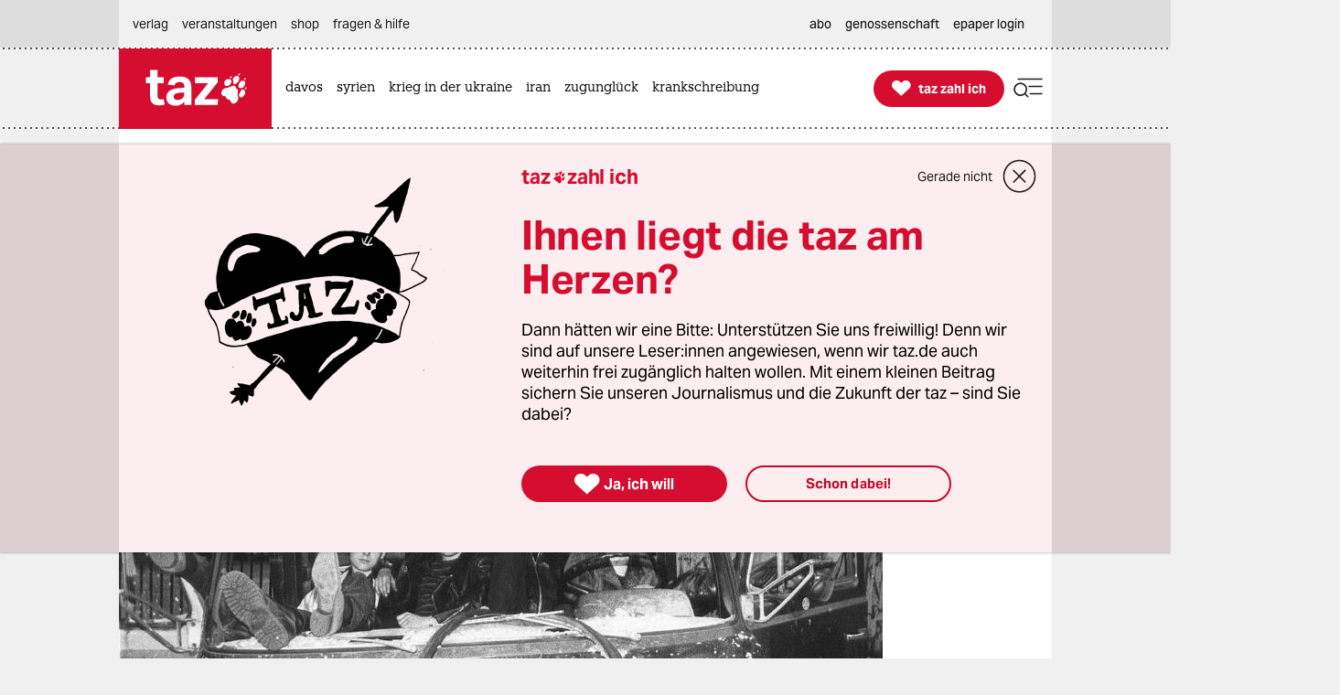

--- FILE ---
content_type: text/css
request_url: https://taz.de/lib/taz-verlag-node/css/styles__news.min.css
body_size: 33110
content:
@charset "UTF-8";@media screen and (min-width:768px) and (max-width:800px){html{font-size:93%}}@media screen and (min-width:801px) and (max-width:849px){html{font-size:95%}}@media screen and (min-width:850px) and (max-width:900px){html{font-size:97%}}body{overflow-x:hidden}.modal-card-body{overflow-x:hidden!important}.modal.sales_container .modal-card{height:100%}.breadcrumb li+li::before{content:none!important}.reset{all:unset}button{padding:0;border:none;background-color:transparent;text-align:left;cursor:pointer}hr{border-style:solid}details,input,select,summary,textarea{border:none;background-color:transparent}details:focus,input:focus,select:focus,summary:focus,textarea:focus{outline:0}input[type=file]::-webkit-file-upload-button{color:#1f1f1f}button,input:is([type=button],[type=submit],[type=reset]),input[type=file]::file-selector-button,select,textarea{color:#1f1f1f}summary::--webkit-details-marker{display:none}details summary::-webkit-details-marker{display:none}details[open] summary::--webkit-details-marker{display:none}/*! minireset.css v0.0.6 | MIT License | github.com/jgthms/minireset.css */blockquote,body,dd,dl,dt,fieldset,figure,h1,h2,h3,h4,h5,h6,hr,html,iframe,legend,li,ol,p,pre,textarea,ul{margin:0;padding:0}h1,h2,h3,h4,h5,h6{font-size:100%;font-weight:400}ul{list-style:none}button,input,select,textarea{margin:0}html{box-sizing:border-box}*,::after,::before{box-sizing:inherit}img,video{height:auto;max-width:100%}iframe{border:0}table{border-collapse:collapse;border-spacing:0}td,th{padding:0}td:not([align]),th:not([align]){text-align:inherit}.column{display:block;flex-basis:0;flex-grow:1;flex-shrink:1;padding:15px}.columns.is-mobile>.column.is-0{flex:none;width:0%}.columns.is-mobile>.column.is-1{flex:none;width:8.33333%}.columns.is-mobile>.column.is-2{flex:none;width:16.66667%}.columns.is-mobile>.column.is-3{flex:none;width:25%}.columns.is-mobile>.column.is-4{flex:none;width:33.33333%}.columns.is-mobile>.column.is-5{flex:none;width:41.66667%}.columns.is-mobile>.column.is-6{flex:none;width:50%}.columns.is-mobile>.column.is-7{flex:none;width:58.33333%}.columns.is-mobile>.column.is-8{flex:none;width:66.66667%}.columns.is-mobile>.column.is-9{flex:none;width:75%}.columns.is-mobile>.column.is-10{flex:none;width:83.33333%}.columns.is-mobile>.column.is-11{flex:none;width:91.66667%}.columns.is-mobile>.column.is-12{flex:none;width:100%}@media screen and (max-width:768px){.column.is-0-mobile{flex:none;width:0%}.column.is-1-mobile{flex:none;width:8.33333%}.column.is-2-mobile{flex:none;width:16.66667%}.column.is-3-mobile{flex:none;width:25%}.column.is-4-mobile{flex:none;width:33.33333%}.column.is-5-mobile{flex:none;width:41.66667%}.column.is-6-mobile{flex:none;width:50%}.column.is-7-mobile{flex:none;width:58.33333%}.column.is-8-mobile{flex:none;width:66.66667%}.column.is-9-mobile{flex:none;width:75%}.column.is-10-mobile{flex:none;width:83.33333%}.column.is-11-mobile{flex:none;width:91.66667%}.column.is-12-mobile{flex:none;width:100%}}@media screen and (min-width:769px),print{.column.is-0,.column.is-0-tablet{flex:none;width:0%}.column.is-offset-0,.column.is-offset-0-tablet{margin-left:0}.column.is-1,.column.is-1-tablet{flex:none;width:8.33333%}.column.is-offset-1,.column.is-offset-1-tablet{margin-left:8.33333%}.column.is-2,.column.is-2-tablet{flex:none;width:16.66667%}.column.is-offset-2,.column.is-offset-2-tablet{margin-left:16.66667%}.column.is-3,.column.is-3-tablet{flex:none;width:25%}.column.is-offset-3,.column.is-offset-3-tablet{margin-left:25%}.column.is-4,.column.is-4-tablet{flex:none;width:33.33333%}.column.is-offset-4,.column.is-offset-4-tablet{margin-left:33.33333%}.column.is-5,.column.is-5-tablet{flex:none;width:41.66667%}.column.is-offset-5,.column.is-offset-5-tablet{margin-left:41.66667%}.column.is-6,.column.is-6-tablet{flex:none;width:50%}.column.is-offset-6,.column.is-offset-6-tablet{margin-left:50%}.column.is-7,.column.is-7-tablet{flex:none;width:58.33333%}.column.is-offset-7,.column.is-offset-7-tablet{margin-left:58.33333%}.column.is-8,.column.is-8-tablet{flex:none;width:66.66667%}.column.is-offset-8,.column.is-offset-8-tablet{margin-left:66.66667%}.column.is-9,.column.is-9-tablet{flex:none;width:75%}.column.is-offset-9,.column.is-offset-9-tablet{margin-left:75%}.column.is-10,.column.is-10-tablet{flex:none;width:83.33333%}.column.is-offset-10,.column.is-offset-10-tablet{margin-left:83.33333%}.column.is-11,.column.is-11-tablet{flex:none;width:91.66667%}.column.is-offset-11,.column.is-offset-11-tablet{margin-left:91.66667%}.column.is-12,.column.is-12-tablet{flex:none;width:100%}.column.is-offset-12,.column.is-offset-12-tablet{margin-left:100%}}@media screen and (min-width:1020px){.column.is-0-desktop{flex:none;width:0%}.column.is-1-desktop{flex:none;width:8.33333%}.column.is-2-desktop{flex:none;width:16.66667%}.column.is-3-desktop{flex:none;width:25%}.column.is-4-desktop{flex:none;width:33.33333%}.column.is-5-desktop{flex:none;width:41.66667%}.column.is-6-desktop{flex:none;width:50%}.column.is-7-desktop{flex:none;width:58.33333%}.column.is-8-desktop{flex:none;width:66.66667%}.column.is-9-desktop{flex:none;width:75%}.column.is-10-desktop{flex:none;width:83.33333%}.column.is-11-desktop{flex:none;width:91.66667%}.column.is-12-desktop{flex:none;width:100%}}.columns{margin-left:-15px;margin-right:-15px;margin-top:-15px}.columns:last-child{margin-bottom:-15px}.columns:not(:last-child){margin-bottom:calc(1.5rem - 15px)}.columns.is-centered{justify-content:center}.columns.is-gapless{margin-left:0;margin-right:0;margin-top:0}.columns.is-gapless>.column{margin:0;padding:0!important}.columns.is-gapless:not(:last-child){margin-bottom:1.5rem}.columns.is-gapless:last-child{margin-bottom:0}.columns.is-mobile{display:flex}.columns.is-multiline{flex-wrap:wrap}.columns.is-vcentered{align-items:center}@media screen and (min-width:769px),print{.columns:not(.is-desktop){display:flex}}@media screen and (min-width:1020px){.columns.is-desktop{display:flex}}.has-background-transparent{background:rgba(0,0,0,0)!important}.has-text-transparent{color:transparent!important}.has-background-primary{background:#d50d2e!important}.has-text-primary{color:#d50d2e!important}.has-background-tzi-light{background:#f9dbe0!important}.has-text-tzi-light{color:#f9dbe0!important}.has-background-tzi-background-light{background:#fceef0!important}.has-text-tzi-background-light{color:#fceef0!important}.has-background-tzi-light-hover:hover{background:#f5c2cb!important}.has-text-tzi-light-hover:hover{color:#f5c2cb!important}.has-background-tzi-light-active:active{background:#ee9eab!important}.has-text-tzi-light-active:active{color:#ee9eab!important}.has-background-tzi{background:#d50d2e!important}.has-text-tzi{color:#d50d2e!important}.has-background-tzi-hover:hover{background:#ad0924!important}.has-text-tzi-hover:hover{color:#ad0924!important}.has-background-tzi-active:active{background:#86081d!important}.has-text-tzi-active:active{color:#86081d!important}.has-background-tzi-dark{background:#eadeed!important}.has-text-tzi-dark{color:#eadeed!important}.has-background-highlighted{background:#fceef0!important}.has-text-highlighted{color:#fceef0!important}.has-background-tzi-text{background:#bf0c2a!important}.has-text-tzi-text{color:#bf0c2a!important}.has-background-highlighted-dark{background:#f9dbe0!important}.has-text-highlighted-dark{color:#f9dbe0!important}.has-background-form{background:#ebebeb!important}.has-text-form{color:#ebebeb!important}.has-background-desktop-verlag{background:#dedede!important}.has-text-desktop-verlag{color:#dedede!important}.has-background-black{background:#000!important}.has-text-black{color:#000!important}.has-background-text{background:#1f1f1f!important}.has-text-text{color:#1f1f1f!important}.has-background-text-white{background:#e3e3e3!important}.has-text-text-white{color:#e3e3e3!important}.has-background-text-icon-grey{background:#565656!important}.has-text-text-icon-grey{color:#565656!important}.has-background-text-icon-grey-darkmode{background:#757575!important}.has-text-text-icon-grey-darkmode{color:#757575!important}.has-background-text-disabled{background:#a6a6a6!important}.has-text-text-disabled{color:#a6a6a6!important}.has-background-main{background:#d50d2e!important}.has-text-main{color:#d50d2e!important}.has-background-main-text{background:#bf0c2a!important}.has-text-main-text{color:#bf0c2a!important}.has-background-main-hover:hover{background:#ad0924!important}.has-text-main-hover:hover{color:#ad0924!important}.has-background-main-active:active{background:#86081d!important}.has-text-main-active:active{color:#86081d!important}.has-background-tint-background{background:#f5f0f7!important}.has-text-tint-background{color:#f5f0f7!important}.has-background-tint-background-dark{background:#eadeed!important}.has-text-tint-background-dark{color:#eadeed!important}.has-background-tint-button-disabled{background:#d1b8d8!important}.has-text-tint-button-disabled{color:#d1b8d8!important}.has-background-tint-light{background:#eadeed!important}.has-text-tint-light{color:#eadeed!important}.has-background-tint-light-hover:hover{background:#d1b8d8!important}.has-text-tint-light-hover:hover{color:#d1b8d8!important}.has-background-tint-light-active:active{background:#ad80b9!important}.has-text-tint-light-active:active{color:#ad80b9!important}.has-background-tint{background:#5c0073!important}.has-text-tint{color:#5c0073!important}.has-background-tint-hover:hover{background:#470058!important}.has-text-tint-hover:hover{color:#470058!important}.has-background-tint-active:active{background:#380145!important}.has-text-tint-active:active{color:#380145!important}.has-background-focus{background:#006ae5!important}.has-text-focus{color:#006ae5!important}.has-background-darkmode-background{background:#121212!important}.has-text-darkmode-background{color:#121212!important}.has-background-background-redaktion{background:#f0f0f0!important}.has-text-background-redaktion{color:#f0f0f0!important}.has-background-background-verlag{background:#dedede!important}.has-text-background-verlag{color:#dedede!important}.has-background-background-forms{background:#ebebeb!important}.has-text-background-forms{color:#ebebeb!important}.has-background-ghost-button-hover:hover{background:#f0f0f0!important}.has-text-ghost-button-hover:hover{color:#f0f0f0!important}.has-background-ghost-button-active:active{background:#ccc!important}.has-text-ghost-button-active:active{color:#ccc!important}.has-background-light-button{background:#f0f0f0!important}.has-text-light-button{color:#f0f0f0!important}.has-background-light-button-hover:hover{background:#ccc!important}.has-text-light-button-hover:hover{color:#ccc!important}.has-background-light-button-active:active{background:#a6a6a6!important}.has-text-light-button-active:active{color:#a6a6a6!important}.has-background-button-disabled{background:#ccc!important}.has-text-button-disabled{color:#ccc!important}.has-background-white-on-dark-hover:hover{background:#b3b3b3!important}.has-text-white-on-dark-hover:hover{color:#b3b3b3!important}.has-background-white-on-dark-active:active{background:#8c8c8c!important}.has-text-white-on-dark-active:active{color:#8c8c8c!important}.has-background-main-background-light{background:#fceef0!important}.has-text-main-background-light{color:#fceef0!important}.has-background-main-background{background:#f9dbe0!important}.has-text-main-background{color:#f9dbe0!important}.has-background-main-light{background:#f9dbe0!important}.has-text-main-light{color:#f9dbe0!important}.has-background-main-light-hover:hover{background:#f5c2cb!important}.has-text-main-light-hover:hover{color:#f5c2cb!important}.has-background-main-light-active:active{background:#ee9eab!important}.has-text-main-light-active:active{color:#ee9eab!important}.has-background-notifications-error-background{background:#fff2f2!important}.has-text-notifications-error-background{color:#fff2f2!important}.has-background-notifications-error{background:#ff1919!important}.has-text-notifications-error{color:#ff1919!important}.has-background-notifications-error-text{background:#c01111!important}.has-text-notifications-error-text{color:#c01111!important}.has-background-notifications-error-hover:hover{background:#a00b0b!important}.has-text-notifications-error-hover:hover{color:#a00b0b!important}.has-background-notifications-error-active:active{background:#6f0606!important}.has-text-notifications-error-active:active{color:#6f0606!important}.has-background-notifications-information-background{background:#eaf4fe!important}.has-text-notifications-information-background{color:#eaf4fe!important}.has-background-notifications-information{background:#0156bb!important}.has-text-notifications-information{color:#0156bb!important}.has-background-notifications-information-text{background:#01499e!important}.has-text-notifications-information-text{color:#01499e!important}.has-background-notifications-information-hover:hover{background:#00397c!important}.has-text-notifications-information-hover:hover{color:#00397c!important}.has-background-notifications-inofmation-active:active{background:#002755!important}.has-text-notifications-inofmation-active:active{color:#002755!important}.has-background-notifications-success-background{background:#edffe7!important}.has-text-notifications-success-background{color:#edffe7!important}.has-background-notifications-success{background:#2ba400!important}.has-text-notifications-success{color:#2ba400!important}.has-background-notifications-success-text{background:#228400!important}.has-text-notifications-success-text{color:#228400!important}.has-background-notifications-success-hover:hover{background:#207402!important}.has-text-notifications-success-hover:hover{color:#207402!important}.has-background-notifications-success-active:active{background:#124102!important}.has-text-notifications-success-active:active{color:#124102!important}.has-background-notifications-warning-background{background:#fff6e5!important}.has-text-notifications-warning-background{color:#fff6e5!important}.has-background-notifications-warning{background:#e97000!important}.has-text-notifications-warning{color:#e97000!important}.has-background-notifications-warning-text{background:#ba5900!important}.has-text-notifications-warning-text{color:#ba5900!important}.has-background-notifications-warning-hover:hover{background:#954800!important}.has-text-notifications-warning-hover:hover{color:#954800!important}.has-background-notifications-warning-active:active{background:#683100!important}.has-text-notifications-warning-active:active{color:#683100!important}.has-background-white{background:#fff!important}.has-text-white{color:#fff!important}.has-background-lmd{background:#cce8ed!important}.has-text-lmd{color:#cce8ed!important}.has-background-lmd-text{background:#008aa7!important}.has-text-lmd-text{color:#008aa7!important}.has-background-lmd-mid{background:#b3dce5!important}.has-text-lmd-mid{color:#b3dce5!important}.has-background-lmd-hover:hover{background:#99d0dc!important}.has-text-lmd-hover:hover{color:#99d0dc!important}.has-background-lmd-active:active{background:#008aa7!important}.has-text-lmd-active:active{color:#008aa7!important}.is-flex-direction-row{flex-direction:row!important}.is-flex-direction-row-reverse{flex-direction:row-reverse!important}.is-flex-direction-column{flex-direction:column!important}.is-flex-direction-column-reverse{flex-direction:column-reverse!important}.is-flex-wrap-nowrap{flex-wrap:nowrap!important}.is-flex-wrap-wrap{flex-wrap:wrap!important}.is-flex-wrap-wrap-reverse{flex-wrap:wrap-reverse!important}.is-justify-content-flex-start{justify-content:flex-start!important}.is-justify-content-flex-end{justify-content:flex-end!important}.is-justify-content-center{justify-content:center!important}.is-justify-content-space-between{justify-content:space-between!important}.is-justify-content-space-around{justify-content:space-around!important}.is-justify-content-space-evenly{justify-content:space-evenly!important}.is-justify-content-start{justify-content:start!important}.is-justify-content-end{justify-content:end!important}.is-justify-content-left{justify-content:left!important}.is-justify-content-right{justify-content:right!important}.is-align-content-flex-start{align-content:flex-start!important}.is-align-content-flex-end{align-content:flex-end!important}.is-align-content-center{align-content:center!important}.is-align-content-space-between{align-content:space-between!important}.is-align-content-space-around{align-content:space-around!important}.is-align-content-space-evenly{align-content:space-evenly!important}.is-align-content-stretch{align-content:stretch!important}.is-align-content-start{align-content:start!important}.is-align-content-end{align-content:end!important}.is-align-content-baseline{align-content:baseline!important}.is-align-items-stretch{align-items:stretch!important}.is-align-items-flex-start{align-items:flex-start!important}.is-align-items-flex-end{align-items:flex-end!important}.is-align-items-center{align-items:center!important}.is-align-items-baseline{align-items:baseline!important}.is-align-items-start{align-items:start!important}.is-align-items-end{align-items:end!important}.is-align-items-self-start{align-items:self-start!important}.is-align-items-self-end{align-items:self-end!important}.is-align-self-auto{align-self:auto!important}.is-align-self-flex-start{align-self:flex-start!important}.is-align-self-flex-end{align-self:flex-end!important}.is-align-self-center{align-self:center!important}.is-align-self-baseline{align-self:baseline!important}.is-align-self-stretch{align-self:stretch!important}.is-flex-grow-0{flex-grow:0!important}.is-flex-grow-1{flex-grow:1!important}.is-flex-grow-2{flex-grow:2!important}.is-flex-grow-3{flex-grow:3!important}.is-flex-grow-4{flex-grow:4!important}.is-flex-grow-5{flex-grow:5!important}.is-flex-shrink-0{flex-shrink:0!important}.is-flex-shrink-1{flex-shrink:1!important}.is-flex-shrink-2{flex-shrink:2!important}.is-flex-shrink-3{flex-shrink:3!important}.is-flex-shrink-4{flex-shrink:4!important}.is-flex-shrink-5{flex-shrink:5!important}.is-marginless{margin:0!important}.is-paddingless{padding:0!important}.mg-auto{margin:auto!important}.mgt-auto{margin-top:auto!important}.mgr-auto{margin-right:auto!important}.mgb-auto{margin-bottom:auto!important}.mgl-auto{margin-left:auto!important}.mgh-auto{margin-left:auto!important;margin-right:auto!important}.mgv-auto{margin-top:auto!important;margin-bottom:auto!important}.mg-0{margin:0!important}.mgt-0{margin-top:0!important}.mgr-0{margin-right:0!important}.mgb-0{margin-bottom:0!important}.mgl-0{margin-left:0!important}.mgh-0{margin-left:0!important;margin-right:0!important}.mgv-0{margin-top:0!important;margin-bottom:0!important}.mg-xxsmall{margin:2px!important}.mgt-xxsmall{margin-top:2px!important}.mgr-xxsmall{margin-right:2px!important}.mgb-xxsmall{margin-bottom:2px!important}.mgl-xxsmall{margin-left:2px!important}.mgh-xxsmall{margin-left:2px!important;margin-right:2px!important}.mgv-xxsmall{margin-top:2px!important;margin-bottom:2px!important}.mg-xsmall{margin:5px!important}.mgt-xsmall{margin-top:5px!important}.mgr-xsmall{margin-right:5px!important}.mgb-xsmall{margin-bottom:5px!important}.mgl-xsmall{margin-left:5px!important}.mgh-xsmall{margin-left:5px!important;margin-right:5px!important}.mgv-xsmall{margin-top:5px!important;margin-bottom:5px!important}.mg-small{margin:10px!important}.mgt-small{margin-top:10px!important}.mgr-small{margin-right:10px!important}.mgb-small{margin-bottom:10px!important}.mgl-small{margin-left:10px!important}.mgh-small{margin-left:10px!important;margin-right:10px!important}.mgv-small{margin-top:10px!important;margin-bottom:10px!important}.mg-small-medium{margin:15px!important}.mgt-small-medium{margin-top:15px!important}.mgr-small-medium{margin-right:15px!important}.mgb-small-medium{margin-bottom:15px!important}.mgl-small-medium{margin-left:15px!important}.mgh-small-medium{margin-left:15px!important;margin-right:15px!important}.mgv-small-medium{margin-top:15px!important;margin-bottom:15px!important}.mg-medium{margin:20px!important}.mgt-medium{margin-top:20px!important}.mgr-medium{margin-right:20px!important}.mgb-medium{margin-bottom:20px!important}.mgl-medium{margin-left:20px!important}.mgh-medium{margin-left:20px!important;margin-right:20px!important}.mgv-medium{margin-top:20px!important;margin-bottom:20px!important}.mg-medium-large{margin:25px!important}.mgt-medium-large{margin-top:25px!important}.mgr-medium-large{margin-right:25px!important}.mgb-medium-large{margin-bottom:25px!important}.mgl-medium-large{margin-left:25px!important}.mgh-medium-large{margin-left:25px!important;margin-right:25px!important}.mgv-medium-large{margin-top:25px!important;margin-bottom:25px!important}.mg-large{margin:30px!important}.mgt-large{margin-top:30px!important}.mgr-large{margin-right:30px!important}.mgb-large{margin-bottom:30px!important}.mgl-large{margin-left:30px!important}.mgh-large{margin-left:30px!important;margin-right:30px!important}.mgv-large{margin-top:30px!important;margin-bottom:30px!important}.mg-large-xlarge{margin:35px!important}.mgt-large-xlarge{margin-top:35px!important}.mgr-large-xlarge{margin-right:35px!important}.mgb-large-xlarge{margin-bottom:35px!important}.mgl-large-xlarge{margin-left:35px!important}.mgh-large-xlarge{margin-left:35px!important;margin-right:35px!important}.mgv-large-xlarge{margin-top:35px!important;margin-bottom:35px!important}.mg-xlarge{margin:40px!important}.mgt-xlarge{margin-top:40px!important}.mgr-xlarge{margin-right:40px!important}.mgb-xlarge{margin-bottom:40px!important}.mgl-xlarge{margin-left:40px!important}.mgh-xlarge{margin-left:40px!important;margin-right:40px!important}.mgv-xlarge{margin-top:40px!important;margin-bottom:40px!important}.mg-xlarge-xxlarge{margin:45px!important}.mgt-xlarge-xxlarge{margin-top:45px!important}.mgr-xlarge-xxlarge{margin-right:45px!important}.mgb-xlarge-xxlarge{margin-bottom:45px!important}.mgl-xlarge-xxlarge{margin-left:45px!important}.mgh-xlarge-xxlarge{margin-left:45px!important;margin-right:45px!important}.mgv-xlarge-xxlarge{margin-top:45px!important;margin-bottom:45px!important}.mg-xxlarge{margin:50px!important}.mgt-xxlarge{margin-top:50px!important}.mgr-xxlarge{margin-right:50px!important}.mgb-xxlarge{margin-bottom:50px!important}.mgl-xxlarge{margin-left:50px!important}.mgh-xxlarge{margin-left:50px!important;margin-right:50px!important}.mgv-xxlarge{margin-top:50px!important;margin-bottom:50px!important}.mg-xxlarge-xxxlarge{margin:55px!important}.mgt-xxlarge-xxxlarge{margin-top:55px!important}.mgr-xxlarge-xxxlarge{margin-right:55px!important}.mgb-xxlarge-xxxlarge{margin-bottom:55px!important}.mgl-xxlarge-xxxlarge{margin-left:55px!important}.mgh-xxlarge-xxxlarge{margin-left:55px!important;margin-right:55px!important}.mgv-xxlarge-xxxlarge{margin-top:55px!important;margin-bottom:55px!important}.mg-xxxlarge{margin:60px!important}.mgt-xxxlarge{margin-top:60px!important}.mgr-xxxlarge{margin-right:60px!important}.mgb-xxxlarge{margin-bottom:60px!important}.mgl-xxxlarge{margin-left:60px!important}.mgh-xxxlarge{margin-left:60px!important;margin-right:60px!important}.mgv-xxxlarge{margin-top:60px!important;margin-bottom:60px!important}.p-auto{padding:auto!important}.pt-auto{padding-top:auto!important}.pr-auto{padding-right:auto!important}.pb-auto{padding-bottom:auto!important}.pl-auto{padding-left:auto!important}.ph-auto{padding-left:auto!important;padding-right:auto!important}.pv-auto{padding-top:auto!important;padding-bottom:auto!important}.p-0{padding:0!important}.pt-0{padding-top:0!important}.pr-0{padding-right:0!important}.pb-0{padding-bottom:0!important}.pl-0{padding-left:0!important}.ph-0{padding-left:0!important;padding-right:0!important}.pv-0{padding-top:0!important;padding-bottom:0!important}.p-xxsmall{padding:2px!important}.pt-xxsmall{padding-top:2px!important}.pr-xxsmall{padding-right:2px!important}.pb-xxsmall{padding-bottom:2px!important}.pl-xxsmall{padding-left:2px!important}.ph-xxsmall{padding-left:2px!important;padding-right:2px!important}.pv-xxsmall{padding-top:2px!important;padding-bottom:2px!important}.p-xsmall{padding:5px!important}.pt-xsmall{padding-top:5px!important}.pr-xsmall{padding-right:5px!important}.pb-xsmall{padding-bottom:5px!important}.pl-xsmall{padding-left:5px!important}.ph-xsmall{padding-left:5px!important;padding-right:5px!important}.pv-xsmall{padding-top:5px!important;padding-bottom:5px!important}.p-small{padding:10px!important}.pt-small{padding-top:10px!important}.pr-small{padding-right:10px!important}.pb-small{padding-bottom:10px!important}.pl-small{padding-left:10px!important}.ph-small{padding-left:10px!important;padding-right:10px!important}.pv-small{padding-top:10px!important;padding-bottom:10px!important}.p-small-medium{padding:15px!important}.pt-small-medium{padding-top:15px!important}.pr-small-medium{padding-right:15px!important}.pb-small-medium{padding-bottom:15px!important}.pl-small-medium{padding-left:15px!important}.ph-small-medium{padding-left:15px!important;padding-right:15px!important}.pv-small-medium{padding-top:15px!important;padding-bottom:15px!important}.p-medium{padding:20px!important}.pt-medium{padding-top:20px!important}.pr-medium{padding-right:20px!important}.pb-medium{padding-bottom:20px!important}.pl-medium{padding-left:20px!important}.ph-medium{padding-left:20px!important;padding-right:20px!important}.pv-medium{padding-top:20px!important;padding-bottom:20px!important}.p-medium-large{padding:25px!important}.pt-medium-large{padding-top:25px!important}.pr-medium-large{padding-right:25px!important}.pb-medium-large{padding-bottom:25px!important}.pl-medium-large{padding-left:25px!important}.ph-medium-large{padding-left:25px!important;padding-right:25px!important}.pv-medium-large{padding-top:25px!important;padding-bottom:25px!important}.p-large{padding:30px!important}.pt-large{padding-top:30px!important}.pr-large{padding-right:30px!important}.pb-large{padding-bottom:30px!important}.pl-large{padding-left:30px!important}.ph-large{padding-left:30px!important;padding-right:30px!important}.pv-large{padding-top:30px!important;padding-bottom:30px!important}.p-large-xlarge{padding:35px!important}.pt-large-xlarge{padding-top:35px!important}.pr-large-xlarge{padding-right:35px!important}.pb-large-xlarge{padding-bottom:35px!important}.pl-large-xlarge{padding-left:35px!important}.ph-large-xlarge{padding-left:35px!important;padding-right:35px!important}.pv-large-xlarge{padding-top:35px!important;padding-bottom:35px!important}.p-xlarge{padding:40px!important}.pt-xlarge{padding-top:40px!important}.pr-xlarge{padding-right:40px!important}.pb-xlarge{padding-bottom:40px!important}.pl-xlarge{padding-left:40px!important}.ph-xlarge{padding-left:40px!important;padding-right:40px!important}.pv-xlarge{padding-top:40px!important;padding-bottom:40px!important}.p-xlarge-xxlarge{padding:45px!important}.pt-xlarge-xxlarge{padding-top:45px!important}.pr-xlarge-xxlarge{padding-right:45px!important}.pb-xlarge-xxlarge{padding-bottom:45px!important}.pl-xlarge-xxlarge{padding-left:45px!important}.ph-xlarge-xxlarge{padding-left:45px!important;padding-right:45px!important}.pv-xlarge-xxlarge{padding-top:45px!important;padding-bottom:45px!important}.p-xxlarge{padding:50px!important}.pt-xxlarge{padding-top:50px!important}.pr-xxlarge{padding-right:50px!important}.pb-xxlarge{padding-bottom:50px!important}.pl-xxlarge{padding-left:50px!important}.ph-xxlarge{padding-left:50px!important;padding-right:50px!important}.pv-xxlarge{padding-top:50px!important;padding-bottom:50px!important}.p-xxlarge-xxxlarge{padding:55px!important}.pt-xxlarge-xxxlarge{padding-top:55px!important}.pr-xxlarge-xxxlarge{padding-right:55px!important}.pb-xxlarge-xxxlarge{padding-bottom:55px!important}.pl-xxlarge-xxxlarge{padding-left:55px!important}.ph-xxlarge-xxxlarge{padding-left:55px!important;padding-right:55px!important}.pv-xxlarge-xxxlarge{padding-top:55px!important;padding-bottom:55px!important}.p-xxxlarge{padding:60px!important}.pt-xxxlarge{padding-top:60px!important}.pr-xxxlarge{padding-right:60px!important}.pb-xxxlarge{padding-bottom:60px!important}.pl-xxxlarge{padding-left:60px!important}.ph-xxxlarge{padding-left:60px!important;padding-right:60px!important}.pv-xxxlarge{padding-top:60px!important;padding-bottom:60px!important}.is-marginless{margin:0!important}.is-paddingless{padding:0!important}@media screen and (max-width:768px){.mg-auto-mobile{margin:auto!important}.mgt-auto-mobile{margin-top:auto!important}.mgr-auto-mobile{margin-right:auto!important}.mgb-auto-mobile{margin-bottom:auto!important}.mgl-auto-mobile{margin-left:auto!important}.mgh-auto-mobile{margin-left:auto!important;margin-right:auto!important}.mgv-auto-mobile{margin-top:auto!important;margin-bottom:auto!important}.mg-0-mobile{margin:0!important}.mgt-0-mobile{margin-top:0!important}.mgr-0-mobile{margin-right:0!important}.mgb-0-mobile{margin-bottom:0!important}.mgl-0-mobile{margin-left:0!important}.mgh-0-mobile{margin-left:0!important;margin-right:0!important}.mgv-0-mobile{margin-top:0!important;margin-bottom:0!important}.mg-xsmall-mobile{margin:5px!important}.mgt-xsmall-mobile{margin-top:5px!important}.mgr-xsmall-mobile{margin-right:5px!important}.mgb-xsmall-mobile{margin-bottom:5px!important}.mgl-xsmall-mobile{margin-left:5px!important}.mgh-xsmall-mobile{margin-left:5px!important;margin-right:5px!important}.mgv-xsmall-mobile{margin-top:5px!important;margin-bottom:5px!important}.mg-small-mobile{margin:10px!important}.mgt-small-mobile{margin-top:10px!important}.mgr-small-mobile{margin-right:10px!important}.mgb-small-mobile{margin-bottom:10px!important}.mgl-small-mobile{margin-left:10px!important}.mgh-small-mobile{margin-left:10px!important;margin-right:10px!important}.mgv-small-mobile{margin-top:10px!important;margin-bottom:10px!important}.mg-small-medium-mobile{margin:15px!important}.mgt-small-medium-mobile{margin-top:15px!important}.mgr-small-medium-mobile{margin-right:15px!important}.mgb-small-medium-mobile{margin-bottom:15px!important}.mgl-small-medium-mobile{margin-left:15px!important}.mgh-small-medium-mobile{margin-left:15px!important;margin-right:15px!important}.mgv-small-medium-mobile{margin-top:15px!important;margin-bottom:15px!important}.mg-medium-mobile{margin:20px!important}.mgt-medium-mobile{margin-top:20px!important}.mgr-medium-mobile{margin-right:20px!important}.mgb-medium-mobile{margin-bottom:20px!important}.mgl-medium-mobile{margin-left:20px!important}.mgh-medium-mobile{margin-left:20px!important;margin-right:20px!important}.mgv-medium-mobile{margin-top:20px!important;margin-bottom:20px!important}.mg-medium-large-mobile{margin:25px!important}.mgt-medium-large-mobile{margin-top:25px!important}.mgr-medium-large-mobile{margin-right:25px!important}.mgb-medium-large-mobile{margin-bottom:25px!important}.mgl-medium-large-mobile{margin-left:25px!important}.mgh-medium-large-mobile{margin-left:25px!important;margin-right:25px!important}.mgv-medium-large-mobile{margin-top:25px!important;margin-bottom:25px!important}.mg-large-mobile{margin:30px!important}.mgt-large-mobile{margin-top:30px!important}.mgr-large-mobile{margin-right:30px!important}.mgb-large-mobile{margin-bottom:30px!important}.mgl-large-mobile{margin-left:30px!important}.mgh-large-mobile{margin-left:30px!important;margin-right:30px!important}.mgv-large-mobile{margin-top:30px!important;margin-bottom:30px!important}.mg-large-xlarge-mobile{margin:35px!important}.mgt-large-xlarge-mobile{margin-top:35px!important}.mgr-large-xlarge-mobile{margin-right:35px!important}.mgb-large-xlarge-mobile{margin-bottom:35px!important}.mgl-large-xlarge-mobile{margin-left:35px!important}.mgh-large-xlarge-mobile{margin-left:35px!important;margin-right:35px!important}.mgv-large-xlarge-mobile{margin-top:35px!important;margin-bottom:35px!important}.mg-xlarge-mobile{margin:40px!important}.mgt-xlarge-mobile{margin-top:40px!important}.mgr-xlarge-mobile{margin-right:40px!important}.mgb-xlarge-mobile{margin-bottom:40px!important}.mgl-xlarge-mobile{margin-left:40px!important}.mgh-xlarge-mobile{margin-left:40px!important;margin-right:40px!important}.mgv-xlarge-mobile{margin-top:40px!important;margin-bottom:40px!important}.mg-xlarge-xxlarge-mobile{margin:45px!important}.mgt-xlarge-xxlarge-mobile{margin-top:45px!important}.mgr-xlarge-xxlarge-mobile{margin-right:45px!important}.mgb-xlarge-xxlarge-mobile{margin-bottom:45px!important}.mgl-xlarge-xxlarge-mobile{margin-left:45px!important}.mgh-xlarge-xxlarge-mobile{margin-left:45px!important;margin-right:45px!important}.mgv-xlarge-xxlarge-mobile{margin-top:45px!important;margin-bottom:45px!important}.mg-xxlarge-mobile{margin:50px!important}.mgt-xxlarge-mobile{margin-top:50px!important}.mgr-xxlarge-mobile{margin-right:50px!important}.mgb-xxlarge-mobile{margin-bottom:50px!important}.mgl-xxlarge-mobile{margin-left:50px!important}.mgh-xxlarge-mobile{margin-left:50px!important;margin-right:50px!important}.mgv-xxlarge-mobile{margin-top:50px!important;margin-bottom:50px!important}.mg-xxlarge-xxxlarge-mobile{margin:55px!important}.mgt-xxlarge-xxxlarge-mobile{margin-top:55px!important}.mgr-xxlarge-xxxlarge-mobile{margin-right:55px!important}.mgb-xxlarge-xxxlarge-mobile{margin-bottom:55px!important}.mgl-xxlarge-xxxlarge-mobile{margin-left:55px!important}.mgh-xxlarge-xxxlarge-mobile{margin-left:55px!important;margin-right:55px!important}.mgv-xxlarge-xxxlarge-mobile{margin-top:55px!important;margin-bottom:55px!important}.mg-xxxlarge-mobile{margin:60px!important}.mgt-xxxlarge-mobile{margin-top:60px!important}.mgr-xxxlarge-mobile{margin-right:60px!important}.mgb-xxxlarge-mobile{margin-bottom:60px!important}.mgl-xxxlarge-mobile{margin-left:60px!important}.mgh-xxxlarge-mobile{margin-left:60px!important;margin-right:60px!important}.mgv-xxxlarge-mobile{margin-top:60px!important;margin-bottom:60px!important}.p-auto-mobile{padding:auto!important}.pt-auto-mobile{padding-top:auto!important}.pr-auto-mobile{padding-right:auto!important}.pb-auto-mobile{padding-bottom:auto!important}.pl-auto-mobile{padding-left:auto!important}.ph-auto-mobile{padding-left:auto!important;padding-right:auto!important}.pv-auto-mobile{padding-top:auto!important;padding-bottom:auto!important}.p-0-mobile{padding:0!important}.pt-0-mobile{padding-top:0!important}.pr-0-mobile{padding-right:0!important}.pb-0-mobile{padding-bottom:0!important}.pl-0-mobile{padding-left:0!important}.ph-0-mobile{padding-left:0!important;padding-right:0!important}.pv-0-mobile{padding-top:0!important;padding-bottom:0!important}.p-xsmall-mobile{padding:5px!important}.pt-xsmall-mobile{padding-top:5px!important}.pr-xsmall-mobile{padding-right:5px!important}.pb-xsmall-mobile{padding-bottom:5px!important}.pl-xsmall-mobile{padding-left:5px!important}.ph-xsmall-mobile{padding-left:5px!important;padding-right:5px!important}.pv-xsmall-mobile{padding-top:5px!important;padding-bottom:5px!important}.p-small-mobile{padding:10px!important}.pt-small-mobile{padding-top:10px!important}.pr-small-mobile{padding-right:10px!important}.pb-small-mobile{padding-bottom:10px!important}.pl-small-mobile{padding-left:10px!important}.ph-small-mobile{padding-left:10px!important;padding-right:10px!important}.pv-small-mobile{padding-top:10px!important;padding-bottom:10px!important}.p-small-medium-mobile{padding:15px!important}.pt-small-medium-mobile{padding-top:15px!important}.pr-small-medium-mobile{padding-right:15px!important}.pb-small-medium-mobile{padding-bottom:15px!important}.pl-small-medium-mobile{padding-left:15px!important}.ph-small-medium-mobile{padding-left:15px!important;padding-right:15px!important}.pv-small-medium-mobile{padding-top:15px!important;padding-bottom:15px!important}.p-medium-mobile{padding:20px!important}.pt-medium-mobile{padding-top:20px!important}.pr-medium-mobile{padding-right:20px!important}.pb-medium-mobile{padding-bottom:20px!important}.pl-medium-mobile{padding-left:20px!important}.ph-medium-mobile{padding-left:20px!important;padding-right:20px!important}.pv-medium-mobile{padding-top:20px!important;padding-bottom:20px!important}.p-medium-large-mobile{padding:25px!important}.pt-medium-large-mobile{padding-top:25px!important}.pr-medium-large-mobile{padding-right:25px!important}.pb-medium-large-mobile{padding-bottom:25px!important}.pl-medium-large-mobile{padding-left:25px!important}.ph-medium-large-mobile{padding-left:25px!important;padding-right:25px!important}.pv-medium-large-mobile{padding-top:25px!important;padding-bottom:25px!important}.p-large-mobile{padding:30px!important}.pt-large-mobile{padding-top:30px!important}.pr-large-mobile{padding-right:30px!important}.pb-large-mobile{padding-bottom:30px!important}.pl-large-mobile{padding-left:30px!important}.ph-large-mobile{padding-left:30px!important;padding-right:30px!important}.pv-large-mobile{padding-top:30px!important;padding-bottom:30px!important}.p-large-xlarge-mobile{padding:35px!important}.pt-large-xlarge-mobile{padding-top:35px!important}.pr-large-xlarge-mobile{padding-right:35px!important}.pb-large-xlarge-mobile{padding-bottom:35px!important}.pl-large-xlarge-mobile{padding-left:35px!important}.ph-large-xlarge-mobile{padding-left:35px!important;padding-right:35px!important}.pv-large-xlarge-mobile{padding-top:35px!important;padding-bottom:35px!important}.p-xlarge-mobile{padding:40px!important}.pt-xlarge-mobile{padding-top:40px!important}.pr-xlarge-mobile{padding-right:40px!important}.pb-xlarge-mobile{padding-bottom:40px!important}.pl-xlarge-mobile{padding-left:40px!important}.ph-xlarge-mobile{padding-left:40px!important;padding-right:40px!important}.pv-xlarge-mobile{padding-top:40px!important;padding-bottom:40px!important}.p-xlarge-xxlarge-mobile{padding:45px!important}.pt-xlarge-xxlarge-mobile{padding-top:45px!important}.pr-xlarge-xxlarge-mobile{padding-right:45px!important}.pb-xlarge-xxlarge-mobile{padding-bottom:45px!important}.pl-xlarge-xxlarge-mobile{padding-left:45px!important}.ph-xlarge-xxlarge-mobile{padding-left:45px!important;padding-right:45px!important}.pv-xlarge-xxlarge-mobile{padding-top:45px!important;padding-bottom:45px!important}.p-xxlarge-mobile{padding:50px!important}.pt-xxlarge-mobile{padding-top:50px!important}.pr-xxlarge-mobile{padding-right:50px!important}.pb-xxlarge-mobile{padding-bottom:50px!important}.pl-xxlarge-mobile{padding-left:50px!important}.ph-xxlarge-mobile{padding-left:50px!important;padding-right:50px!important}.pv-xxlarge-mobile{padding-top:50px!important;padding-bottom:50px!important}.p-xxlarge-xxxlarge-mobile{padding:55px!important}.pt-xxlarge-xxxlarge-mobile{padding-top:55px!important}.pr-xxlarge-xxxlarge-mobile{padding-right:55px!important}.pb-xxlarge-xxxlarge-mobile{padding-bottom:55px!important}.pl-xxlarge-xxxlarge-mobile{padding-left:55px!important}.ph-xxlarge-xxxlarge-mobile{padding-left:55px!important;padding-right:55px!important}.pv-xxlarge-xxxlarge-mobile{padding-top:55px!important;padding-bottom:55px!important}.p-xxxlarge-mobile{padding:60px!important}.pt-xxxlarge-mobile{padding-top:60px!important}.pr-xxxlarge-mobile{padding-right:60px!important}.pb-xxxlarge-mobile{padding-bottom:60px!important}.pl-xxxlarge-mobile{padding-left:60px!important}.ph-xxxlarge-mobile{padding-left:60px!important;padding-right:60px!important}.pv-xxxlarge-mobile{padding-top:60px!important;padding-bottom:60px!important}}.is-radiusless{border-radius:0!important}.is-shadowless{box-shadow:none!important}.is-clickable{cursor:pointer!important;pointer-events:all!important}.has-text-centered{text-align:center!important}.has-text-justified{text-align:justify!important}.has-text-left{text-align:left!important}.has-text-right{text-align:right!important}@media screen and (max-width:768px){.has-text-centered-mobile{text-align:center!important}}@media screen and (min-width:769px),print{.has-text-centered-tablet{text-align:center!important}}@media screen and (min-width:769px) and (max-width:1019px){.has-text-centered-tablet-only{text-align:center!important}}@media screen and (max-width:1019px){.has-text-centered-touch{text-align:center!important}}@media screen and (min-width:1020px){.has-text-centered-desktop{text-align:center!important}}@media screen and (max-width:768px){.has-text-justified-mobile{text-align:justify!important}}@media screen and (min-width:769px),print{.has-text-justified-tablet{text-align:justify!important}}@media screen and (min-width:769px) and (max-width:1019px){.has-text-justified-tablet-only{text-align:justify!important}}@media screen and (max-width:1019px){.has-text-justified-touch{text-align:justify!important}}@media screen and (min-width:1020px){.has-text-justified-desktop{text-align:justify!important}}@media screen and (max-width:768px){.has-text-left-mobile{text-align:left!important}}@media screen and (min-width:769px),print{.has-text-left-tablet{text-align:left!important}}@media screen and (min-width:769px) and (max-width:1019px){.has-text-left-tablet-only{text-align:left!important}}@media screen and (max-width:1019px){.has-text-left-touch{text-align:left!important}}@media screen and (min-width:1020px){.has-text-left-desktop{text-align:left!important}}@media screen and (max-width:768px){.has-text-right-mobile{text-align:right!important}}@media screen and (min-width:769px),print{.has-text-right-tablet{text-align:right!important}}@media screen and (min-width:769px) and (max-width:1019px){.has-text-right-tablet-only{text-align:right!important}}@media screen and (max-width:1019px){.has-text-right-touch{text-align:right!important}}@media screen and (min-width:1020px){.has-text-right-desktop{text-align:right!important}}.is-capitalized{text-transform:capitalize!important}.is-lowercase{text-transform:lowercase!important}.is-uppercase{text-transform:uppercase!important}.is-italic{font-style:italic!important}.is-underlined{text-decoration:underline!important}.has-text-weight-light{font-weight:300!important}.has-text-weight-normal{font-weight:400!important}.has-text-weight-medium{font-weight:500!important}.has-text-weight-semibold{font-weight:600!important}.has-text-weight-bold{font-weight:700!important}.is-family-primary{font-family:BlinkMacSystemFont,-apple-system,"Segoe UI",Roboto,Oxygen,Ubuntu,Cantarell,"Fira Sans","Droid Sans","Helvetica Neue",Helvetica,Arial,sans-serif!important}.is-family-secondary{font-family:BlinkMacSystemFont,-apple-system,"Segoe UI",Roboto,Oxygen,Ubuntu,Cantarell,"Fira Sans","Droid Sans","Helvetica Neue",Helvetica,Arial,sans-serif!important}.is-family-sans-serif{font-family:BlinkMacSystemFont,-apple-system,"Segoe UI",Roboto,Oxygen,Ubuntu,Cantarell,"Fira Sans","Droid Sans","Helvetica Neue",Helvetica,Arial,sans-serif!important}.is-family-monospace{font-family:monospace!important}.is-family-code{font-family:monospace!important}.is-clipped{overflow:hidden!important}.is-block{display:block!important}@media screen and (max-width:768px){.is-block-mobile{display:block!important}}@media screen and (min-width:769px),print{.is-block-tablet{display:block!important}}@media screen and (min-width:769px) and (max-width:1019px){.is-block-tablet-only{display:block!important}}@media screen and (max-width:1019px){.is-block-touch{display:block!important}}@media screen and (min-width:1020px){.is-block-desktop{display:block!important}}.is-flex{display:flex!important}@media screen and (max-width:768px){.is-flex-mobile{display:flex!important}}@media screen and (min-width:769px),print{.is-flex-tablet{display:flex!important}}@media screen and (min-width:769px) and (max-width:1019px){.is-flex-tablet-only{display:flex!important}}@media screen and (max-width:1019px){.is-flex-touch{display:flex!important}}@media screen and (min-width:1020px){.is-flex-desktop{display:flex!important}}.is-inline{display:inline!important}@media screen and (max-width:768px){.is-inline-mobile{display:inline!important}}@media screen and (min-width:769px),print{.is-inline-tablet{display:inline!important}}@media screen and (min-width:769px) and (max-width:1019px){.is-inline-tablet-only{display:inline!important}}@media screen and (max-width:1019px){.is-inline-touch{display:inline!important}}@media screen and (min-width:1020px){.is-inline-desktop{display:inline!important}}.is-inline-block{display:inline-block!important}@media screen and (max-width:768px){.is-inline-block-mobile{display:inline-block!important}}@media screen and (min-width:769px),print{.is-inline-block-tablet{display:inline-block!important}}@media screen and (min-width:769px) and (max-width:1019px){.is-inline-block-tablet-only{display:inline-block!important}}@media screen and (max-width:1019px){.is-inline-block-touch{display:inline-block!important}}@media screen and (min-width:1020px){.is-inline-block-desktop{display:inline-block!important}}.is-inline-flex{display:inline-flex!important}@media screen and (max-width:768px){.is-inline-flex-mobile{display:inline-flex!important}}@media screen and (min-width:769px),print{.is-inline-flex-tablet{display:inline-flex!important}}@media screen and (min-width:769px) and (max-width:1019px){.is-inline-flex-tablet-only{display:inline-flex!important}}@media screen and (max-width:1019px){.is-inline-flex-touch{display:inline-flex!important}}@media screen and (min-width:1020px){.is-inline-flex-desktop{display:inline-flex!important}}.is-hidden{display:none!important}.is-sr-only{border:none!important;clip:rect(0,0,0,0)!important;height:.01em!important;overflow:hidden!important;padding:0!important;position:absolute!important;white-space:nowrap!important;width:.01em!important}@media screen and (max-width:768px){.is-hidden-mobile{display:none!important}}@media screen and (min-width:769px),print{.is-hidden-tablet{display:none!important}}@media screen and (min-width:769px) and (max-width:1019px){.is-hidden-tablet-only{display:none!important}}@media screen and (max-width:1019px){.is-hidden-touch{display:none!important}}@media screen and (min-width:1020px){.is-hidden-desktop{display:none!important}}.is-invisible{visibility:hidden!important}@media screen and (max-width:768px){.is-invisible-mobile{visibility:hidden!important}}@media screen and (min-width:769px),print{.is-invisible-tablet{visibility:hidden!important}}@media screen and (min-width:769px) and (max-width:1019px){.is-invisible-tablet-only{visibility:hidden!important}}@media screen and (max-width:1019px){.is-invisible-touch{visibility:hidden!important}}@media screen and (min-width:1020px){.is-invisible-desktop{visibility:hidden!important}}.pagination-ellipsis,.pagination-link,.pagination-next,.pagination-previous{-moz-appearance:none;-webkit-appearance:none;align-items:center;border:1px solid transparent;border-radius:4px;box-shadow:none;display:inline-flex;font-size:1rem;height:2.5em;justify-content:flex-start;line-height:1.5;padding-bottom:calc(.5em - 1px);padding-left:calc(.75em - 1px);padding-right:calc(.75em - 1px);padding-top:calc(.5em - 1px);position:relative;vertical-align:top}.is-active.pagination-ellipsis,.is-active.pagination-link,.is-active.pagination-next,.is-active.pagination-previous,.is-focused.pagination-ellipsis,.is-focused.pagination-link,.is-focused.pagination-next,.is-focused.pagination-previous,.pagination-ellipsis:active,.pagination-ellipsis:focus,.pagination-link:active,.pagination-link:focus,.pagination-next:active,.pagination-next:focus,.pagination-previous:active,.pagination-previous:focus{outline:0}.pagination-ellipsis[disabled],.pagination-link[disabled],.pagination-next[disabled],.pagination-previous[disabled],fieldset[disabled] .pagination-ellipsis,fieldset[disabled] .pagination-link,fieldset[disabled] .pagination-next,fieldset[disabled] .pagination-previous{cursor:not-allowed}.breadcrumb,.is-unselectable,.pagination-ellipsis,.pagination-link,.pagination-next,.pagination-previous{-webkit-touch-callout:none;-webkit-user-select:none;-ms-user-select:none;user-select:none}.navbar-link:not(.is-arrowless)::after{border:3px solid transparent;border-radius:2px;border-right:0;border-top:0;content:" ";display:block;height:.625em;margin-top:-.4375em;pointer-events:none;position:absolute;top:50%;transform:rotate(-45deg);transform-origin:center;width:.625em}.block:not(:last-child),.breadcrumb:not(:last-child),.pagination:not(:last-child){margin-bottom:1.5rem}.delete,.modal-close{-webkit-touch-callout:none;-webkit-user-select:none;-ms-user-select:none;user-select:none;-moz-appearance:none;-webkit-appearance:none;background-color:rgba(10,10,10,.2);border:none;border-radius:9999px;cursor:pointer;pointer-events:auto;display:inline-block;flex-grow:0;flex-shrink:0;font-size:0;height:20px;max-height:20px;max-width:20px;min-height:20px;min-width:20px;outline:0;position:relative;vertical-align:top;width:20px}.delete::after,.delete::before,.modal-close::after,.modal-close::before{background-color:#fff;content:"";display:block;left:50%;position:absolute;top:50%;transform:translateX(-50%) translateY(-50%) rotate(45deg);transform-origin:center center}.delete::before,.modal-close::before{height:2px;width:50%}.delete::after,.modal-close::after{height:50%;width:2px}.delete:focus,.delete:hover,.modal-close:focus,.modal-close:hover{background-color:rgba(10,10,10,.3)}.delete:active,.modal-close:active{background-color:rgba(10,10,10,.4)}.is-small.delete,.is-small.modal-close{height:16px;max-height:16px;max-width:16px;min-height:16px;min-width:16px;width:16px}.is-medium.delete,.is-medium.modal-close{height:24px;max-height:24px;max-width:24px;min-height:24px;min-width:24px;width:24px}.is-large.delete,.is-large.modal-close{height:32px;max-height:32px;max-width:32px;min-height:32px;min-width:32px;width:32px}.loader{animation:spinAround .5s infinite linear;border:2px solid #dbdbdb;border-radius:9999px;border-right-color:transparent;border-top-color:transparent;content:"";display:block;height:1em;position:relative;width:1em}.image.is-16by9 .has-ratio,.image.is-16by9 img,.image.is-1by1 .has-ratio,.image.is-1by1 img,.image.is-1by2 .has-ratio,.image.is-1by2 img,.image.is-1by3 .has-ratio,.image.is-1by3 img,.image.is-2by1 .has-ratio,.image.is-2by1 img,.image.is-2by3 .has-ratio,.image.is-2by3 img,.image.is-3by1 .has-ratio,.image.is-3by1 img,.image.is-3by2 .has-ratio,.image.is-3by2 img,.image.is-3by4 .has-ratio,.image.is-3by4 img,.image.is-3by5 .has-ratio,.image.is-3by5 img,.image.is-4by3 .has-ratio,.image.is-4by3 img,.image.is-4by5 .has-ratio,.image.is-4by5 img,.image.is-5by3 .has-ratio,.image.is-5by3 img,.image.is-5by4 .has-ratio,.image.is-5by4 img,.image.is-9by16 .has-ratio,.image.is-9by16 img,.image.is-square .has-ratio,.image.is-square img,.modal,.modal-background{bottom:0;left:0;position:absolute;right:0;top:0}.navbar-burger{-webkit-appearance:none;appearance:none;background:0 0;border:none;color:currentColor;font-family:inherit;font-size:1em;margin:0;padding:0}.container{flex-grow:1;margin:0 auto;position:relative;width:auto}.container.is-fluid{max-width:none!important;padding-left:0;padding-right:0;width:100%}@media screen and (min-width:1020px){.container{max-width:1020px}}.image{display:block;position:relative}.image img{display:block;height:auto;width:100%}.image img.is-rounded{border-radius:9999px}.image.is-fullwidth{width:100%}.image.is-16by9 .has-ratio,.image.is-16by9 img,.image.is-1by1 .has-ratio,.image.is-1by1 img,.image.is-1by2 .has-ratio,.image.is-1by2 img,.image.is-1by3 .has-ratio,.image.is-1by3 img,.image.is-2by1 .has-ratio,.image.is-2by1 img,.image.is-2by3 .has-ratio,.image.is-2by3 img,.image.is-3by1 .has-ratio,.image.is-3by1 img,.image.is-3by2 .has-ratio,.image.is-3by2 img,.image.is-3by4 .has-ratio,.image.is-3by4 img,.image.is-3by5 .has-ratio,.image.is-3by5 img,.image.is-4by3 .has-ratio,.image.is-4by3 img,.image.is-4by5 .has-ratio,.image.is-4by5 img,.image.is-5by3 .has-ratio,.image.is-5by3 img,.image.is-5by4 .has-ratio,.image.is-5by4 img,.image.is-9by16 .has-ratio,.image.is-9by16 img,.image.is-square .has-ratio,.image.is-square img{height:100%;width:100%}.image.is-1by1,.image.is-square{padding-top:100%}.image.is-5by4{padding-top:80%}.image.is-4by3{padding-top:75%}.image.is-3by2{padding-top:66.6666%}.image.is-5by3{padding-top:60%}.image.is-16by9{padding-top:56.25%}.image.is-2by1{padding-top:50%}.image.is-3by1{padding-top:33.3333%}.image.is-4by5{padding-top:125%}.image.is-3by4{padding-top:133.3333%}.image.is-2by3{padding-top:150%}.image.is-3by5{padding-top:166.6666%}.image.is-9by16{padding-top:177.7777%}.image.is-1by2{padding-top:200%}.image.is-1by3{padding-top:300%}.image.is-16x16{height:16px;width:16px}.image.is-24x24{height:24px;width:24px}.image.is-32x32{height:32px;width:32px}.image.is-48x48{height:48px;width:48px}.image.is-64x64{height:64px;width:64px}.image.is-96x96{height:96px;width:96px}.image.is-128x128{height:128px;width:128px}.card{background-color:#fff;border-radius:.25rem;box-shadow:0 .5em 1em -.125em rgba(10,10,10,.1),0 0 0 1px rgba(10,10,10,.02);color:#4a4a4a;max-width:100%;position:relative}.card-content:first-child,.card-footer:first-child,.card-header:first-child{border-top-left-radius:.25rem;border-top-right-radius:.25rem}.card-content:last-child,.card-footer:last-child,.card-header:last-child{border-bottom-left-radius:.25rem;border-bottom-right-radius:.25rem}.card-header{background-color:transparent;align-items:stretch;box-shadow:0 .125em .25em rgba(10,10,10,.1);display:flex}.card-header-title{align-items:center;color:#363636;display:flex;flex-grow:1;font-weight:700;padding:.75rem 1rem}.card-header-title.is-centered{justify-content:center}.card-header-icon{-webkit-appearance:none;appearance:none;background:0 0;border:none;color:currentColor;font-family:inherit;font-size:1em;margin:0;padding:0;align-items:center;cursor:pointer;display:flex;justify-content:center;padding:.75rem 1rem}.card-image{display:block;position:relative}.card-image:first-child img{border-top-left-radius:.25rem;border-top-right-radius:.25rem}.card-image:last-child img{border-bottom-left-radius:.25rem;border-bottom-right-radius:.25rem}.card-content{background-color:transparent;padding:1.5rem}.card-footer{background-color:transparent;border-top:1px solid #ededed;align-items:stretch;display:flex}.card-footer-item{align-items:center;display:flex;flex-basis:0;flex-grow:1;flex-shrink:0;justify-content:center;padding:.75rem}.card-footer-item:not(:last-child){border-right:1px solid #ededed}.card .media:not(:last-child){margin-bottom:1.5rem}.footer{background-color:#000;padding:0 15px 40px 15px}.breadcrumb{font-size:1rem;white-space:nowrap}.breadcrumb a{align-items:center;color:#565656;display:flex;justify-content:center;padding:0 .75em}.breadcrumb a:hover{color:#363636}.breadcrumb li{align-items:center;display:flex}.breadcrumb li:first-child a{padding-left:0}.breadcrumb li.is-active a{color:#1f1f1f;cursor:default;pointer-events:none}.breadcrumb li+li::before{color:#b5b5b5;content:"\0002f"}.breadcrumb ol,.breadcrumb ul{align-items:flex-start;display:flex;flex-wrap:wrap;justify-content:flex-start}.breadcrumb .icon:first-child{margin-right:.5em}.breadcrumb .icon:last-child{margin-left:.5em}.breadcrumb.is-centered ol,.breadcrumb.is-centered ul{justify-content:center}.breadcrumb.is-right ol,.breadcrumb.is-right ul{justify-content:flex-end}.breadcrumb.is-small{font-size:.75rem}.breadcrumb.is-medium{font-size:1.25rem}.breadcrumb.is-large{font-size:1.5rem}.breadcrumb.has-arrow-separator li+li::before{content:"\02192"}.breadcrumb.has-bullet-separator li+li::before{content:"\02022"}.breadcrumb.has-dot-separator li+li::before{content:"\000b7"}.breadcrumb.has-succeeds-separator li+li::before{content:"\0227B"}.menu{font-size:1rem}.menu.is-small{font-size:.75rem}.menu.is-medium{font-size:1.25rem}.menu.is-large{font-size:1.5rem}.menu-list{line-height:1.25}.menu-list a{border-radius:2px;color:#4a4a4a;display:block;padding:.5em .75em}.menu-list a:hover{background-color:#f5f5f5;color:#363636}.menu-list a.is-active{background-color:#485fc7;color:#fff}.menu-list li ul{border-left:1px solid #dbdbdb;margin:.75em;padding-left:.75em}.menu-label{color:#7a7a7a;font-size:.75em;letter-spacing:.1em;text-transform:uppercase}.menu-label:not(:first-child){margin-top:1em}.menu-label:not(:last-child){margin-bottom:1em}.navbar{background-color:#fff;min-height:3.25rem;position:relative;z-index:30}.navbar>.container{align-items:stretch;display:flex;min-height:3.25rem;width:100%}.navbar.has-shadow{box-shadow:0 2px 0 0 #f5f5f5}.navbar.is-fixed-bottom,.navbar.is-fixed-top{left:0;position:fixed;right:0;z-index:30}.navbar.is-fixed-bottom{bottom:0}.navbar.is-fixed-bottom.has-shadow{box-shadow:0 -2px 0 0 #f5f5f5}.navbar.is-fixed-top{top:0}body.has-navbar-fixed-top,html.has-navbar-fixed-top{padding-top:3.25rem}body.has-navbar-fixed-bottom,html.has-navbar-fixed-bottom{padding-bottom:3.25rem}.navbar-brand,.navbar-tabs{align-items:stretch;display:flex;flex-shrink:0;min-height:3.25rem}.navbar-brand a.navbar-item:focus,.navbar-brand a.navbar-item:hover{background-color:transparent}.navbar-tabs{-webkit-overflow-scrolling:touch;max-width:100vw;overflow-x:auto;overflow-y:hidden}.navbar-burger{color:#565656;-webkit-appearance:none;appearance:none;background:0 0;border:none;cursor:pointer;display:block;height:3.25rem;position:relative;width:3.25rem;margin-left:auto}.navbar-burger span{background-color:currentColor;display:block;height:1px;left:calc(50% - 8px);position:absolute;transform-origin:center;transition-duration:86ms;transition-property:background-color,opacity,transform;transition-timing-function:ease-out;width:16px}.navbar-burger span:first-child{top:calc(50% - 6px)}.navbar-burger span:nth-child(2){top:calc(50% - 1px)}.navbar-burger span:nth-child(3){top:calc(50% + 4px)}.navbar-burger:hover{background-color:rgba(0,0,0,.05)}.navbar-burger.is-active span:first-child{transform:translateY(5px) rotate(45deg)}.navbar-burger.is-active span:nth-child(2){opacity:0}.navbar-burger.is-active span:nth-child(3){transform:translateY(-5px) rotate(-45deg)}.navbar-menu{display:none}.navbar-item,.navbar-link{color:#1f1f1f;display:block;line-height:1.5;padding:.5rem .75rem;position:relative}.navbar-item .icon:only-child,.navbar-link .icon:only-child{margin-left:-.25rem;margin-right:-.25rem}.navbar-link,a.navbar-item{cursor:pointer}.navbar-link.is-active,.navbar-link:focus,.navbar-link:focus-within,.navbar-link:hover,a.navbar-item.is-active,a.navbar-item:focus,a.navbar-item:focus-within,a.navbar-item:hover{background-color:#efefef;color:#1f1f1f}.navbar-item{flex-grow:0;flex-shrink:0}.navbar-item img{max-height:1.75rem}.navbar-item.has-dropdown{padding:0}.navbar-item.is-expanded{flex-grow:1;flex-shrink:1}.navbar-item.is-tab{border-bottom:1px solid transparent;min-height:3.25rem;padding-bottom:calc(.5rem - 1px)}.navbar-item.is-tab:focus,.navbar-item.is-tab:hover{background-color:transparent;border-bottom-color:#485fc7}.navbar-item.is-tab.is-active{background-color:transparent;border-bottom-color:#485fc7;border-bottom-style:solid;border-bottom-width:3px;color:#485fc7;padding-bottom:calc(.5rem - 3px)}.navbar-content{flex-grow:1;flex-shrink:1}.navbar-link:not(.is-arrowless){padding-right:2.5em}.navbar-link:not(.is-arrowless)::after{border-color:#485fc7;margin-top:-.375em;right:1.125em}.navbar-dropdown{font-size:.875rem;padding-bottom:.5rem;padding-top:.5rem}.navbar-dropdown .navbar-item{padding-left:1.5rem;padding-right:1.5rem}.navbar-divider{background-color:#f5f5f5;border:none;display:none;height:2px;margin:.5rem 0}@media screen and (max-width:768px){.navbar>.container{display:block}.navbar-brand .navbar-item,.navbar-tabs .navbar-item{align-items:center;display:flex}.navbar-link::after{display:none}.navbar-menu{background-color:#fff;box-shadow:0 8px 16px rgba(10,10,10,.1);padding:.5rem 0}.navbar-menu.is-active{display:block}.navbar.is-fixed-bottom-touch,.navbar.is-fixed-top-touch{left:0;position:fixed;right:0;z-index:30}.navbar.is-fixed-bottom-touch{bottom:0}.navbar.is-fixed-bottom-touch.has-shadow{box-shadow:0 -2px 3px rgba(10,10,10,.1)}.navbar.is-fixed-top-touch{top:0}.navbar.is-fixed-top .navbar-menu,.navbar.is-fixed-top-touch .navbar-menu{-webkit-overflow-scrolling:touch;max-height:calc(100vh - 3.25rem);overflow:auto}body.has-navbar-fixed-top-touch,html.has-navbar-fixed-top-touch{padding-top:3.25rem}body.has-navbar-fixed-bottom-touch,html.has-navbar-fixed-bottom-touch{padding-bottom:3.25rem}}@media screen and (min-width:769px){.navbar,.navbar-end,.navbar-menu,.navbar-start{align-items:stretch;display:flex}.navbar{min-height:3.25rem}.navbar.is-spaced{padding:1rem 2rem}.navbar.is-spaced .navbar-end,.navbar.is-spaced .navbar-start{align-items:center}.navbar.is-spaced .navbar-link,.navbar.is-spaced a.navbar-item{border-radius:4px}.navbar.is-transparent .navbar-link.is-active,.navbar.is-transparent .navbar-link:focus,.navbar.is-transparent .navbar-link:hover,.navbar.is-transparent a.navbar-item.is-active,.navbar.is-transparent a.navbar-item:focus,.navbar.is-transparent a.navbar-item:hover{background-color:transparent!important}.navbar.is-transparent .navbar-item.has-dropdown.is-active .navbar-link,.navbar.is-transparent .navbar-item.has-dropdown.is-hoverable:focus .navbar-link,.navbar.is-transparent .navbar-item.has-dropdown.is-hoverable:focus-within .navbar-link,.navbar.is-transparent .navbar-item.has-dropdown.is-hoverable:hover .navbar-link{background-color:transparent!important}.navbar.is-transparent .navbar-dropdown a.navbar-item:focus,.navbar.is-transparent .navbar-dropdown a.navbar-item:hover{background-color:#f5f5f5;color:#0a0a0a}.navbar.is-transparent .navbar-dropdown a.navbar-item.is-active{background-color:#f5f5f5;color:#485fc7}.navbar-burger{display:none}.navbar-item,.navbar-link{align-items:center;display:flex}.navbar-item.has-dropdown{align-items:stretch}.navbar-item.has-dropdown-up .navbar-link::after{transform:rotate(135deg) translate(.25em,-.25em)}.navbar-item.has-dropdown-up .navbar-dropdown{border-bottom:2px solid #dbdbdb;border-radius:6px 6px 0 0;border-top:none;bottom:100%;box-shadow:0 -8px 8px rgba(10,10,10,.1);top:auto}.navbar-item.is-active .navbar-dropdown,.navbar-item.is-hoverable:focus .navbar-dropdown,.navbar-item.is-hoverable:focus-within .navbar-dropdown,.navbar-item.is-hoverable:hover .navbar-dropdown{display:block}.navbar-item.is-active .navbar-dropdown.is-boxed,.navbar-item.is-hoverable:focus .navbar-dropdown.is-boxed,.navbar-item.is-hoverable:focus-within .navbar-dropdown.is-boxed,.navbar-item.is-hoverable:hover .navbar-dropdown.is-boxed,.navbar.is-spaced .navbar-item.is-active .navbar-dropdown,.navbar.is-spaced .navbar-item.is-hoverable:focus .navbar-dropdown,.navbar.is-spaced .navbar-item.is-hoverable:focus-within .navbar-dropdown,.navbar.is-spaced .navbar-item.is-hoverable:hover .navbar-dropdown{opacity:1;pointer-events:auto;transform:translateY(0)}.navbar-menu{flex-grow:1;flex-shrink:0}.navbar-start{justify-content:flex-start;margin-right:auto}.navbar-end{justify-content:flex-end;margin-left:auto}.navbar-dropdown{background-color:#fff;border-bottom-left-radius:6px;border-bottom-right-radius:6px;border-top:2px solid #dbdbdb;box-shadow:0 8px 8px rgba(10,10,10,.1);display:none;font-size:.875rem;left:0;min-width:100%;position:absolute;top:100%;z-index:20}.navbar-dropdown .navbar-item{padding:.375rem 1rem;white-space:nowrap}.navbar-dropdown a.navbar-item{padding-right:3rem}.navbar-dropdown a.navbar-item:focus,.navbar-dropdown a.navbar-item:hover{background-color:#f5f5f5;color:#0a0a0a}.navbar-dropdown a.navbar-item.is-active{background-color:#f5f5f5;color:#485fc7}.navbar-dropdown.is-boxed,.navbar.is-spaced .navbar-dropdown{border-radius:6px;border-top:none;box-shadow:0 8px 8px rgba(10,10,10,.1),0 0 0 1px rgba(10,10,10,.1);display:block;opacity:0;pointer-events:none;top:calc(100% + (-4px));transform:translateY(-5px);transition-duration:86ms;transition-property:opacity,transform}.navbar-dropdown.is-right{left:auto;right:0}.navbar-divider{display:block}.container>.navbar .navbar-brand,.navbar>.container .navbar-brand{margin-left:-.75rem}.container>.navbar .navbar-menu,.navbar>.container .navbar-menu{margin-right:-.75rem}.navbar.is-fixed-bottom-desktop,.navbar.is-fixed-top-desktop{left:0;position:fixed;right:0;z-index:30}.navbar.is-fixed-bottom-desktop{bottom:0}.navbar.is-fixed-bottom-desktop.has-shadow{box-shadow:0 -2px 3px rgba(10,10,10,.1)}.navbar.is-fixed-top-desktop{top:0}body.has-navbar-fixed-top-desktop,html.has-navbar-fixed-top-desktop{padding-top:3.25rem}body.has-navbar-fixed-bottom-desktop,html.has-navbar-fixed-bottom-desktop{padding-bottom:3.25rem}body.has-spaced-navbar-fixed-top,html.has-spaced-navbar-fixed-top{padding-top:5.25rem}body.has-spaced-navbar-fixed-bottom,html.has-spaced-navbar-fixed-bottom{padding-bottom:5.25rem}.navbar-link.is-active,a.navbar-item.is-active{color:#1f1f1f}.navbar-link.is-active:not(:focus):not(:hover),a.navbar-item.is-active:not(:focus):not(:hover){background-color:transparent}.navbar-item.has-dropdown.is-active .navbar-link,.navbar-item.has-dropdown:focus .navbar-link,.navbar-item.has-dropdown:hover .navbar-link{background-color:#efefef}}.hero.is-fullheight-with-navbar{min-height:calc(100vh - 3.25rem)}.pagination{font-size:1rem;margin:-.25rem}.pagination.is-small{font-size:.75rem}.pagination.is-medium{font-size:1.25rem}.pagination.is-large{font-size:1.5rem}.pagination.is-rounded .pagination-next,.pagination.is-rounded .pagination-previous{padding-left:1em;padding-right:1em;border-radius:9999px}.pagination.is-rounded .pagination-link{border-radius:9999px}.pagination,.pagination-list{align-items:center;display:flex;justify-content:center;text-align:center}.pagination-ellipsis,.pagination-link,.pagination-next,.pagination-previous{font-size:1em;justify-content:center;margin:.25rem;padding-left:.5em;padding-right:.5em;text-align:center}.pagination-link,.pagination-next,.pagination-previous{border-color:#dbdbdb;color:#363636;min-width:2.2rem}.pagination-link:hover,.pagination-next:hover,.pagination-previous:hover{border-color:#b5b5b5;color:#363636}.pagination-link:focus,.pagination-next:focus,.pagination-previous:focus{border-color:#485fc7}.pagination-link:active,.pagination-next:active,.pagination-previous:active{box-shadow:inset 0 1px 2px rgba(10,10,10,.2)}.pagination-link.is-disabled,.pagination-link[disabled],.pagination-next.is-disabled,.pagination-next[disabled],.pagination-previous.is-disabled,.pagination-previous[disabled]{background-color:#dbdbdb;border-color:#dbdbdb;box-shadow:none;color:#7a7a7a;opacity:.5}.pagination-next,.pagination-previous{padding-left:.75em;padding-right:.75em;white-space:nowrap}.pagination-link.is-current{background-color:#485fc7;border-color:#485fc7;color:#fff}.pagination-ellipsis{color:#b5b5b5;pointer-events:none}.pagination-list{flex-wrap:wrap}.pagination-list li{list-style:none}@media screen and (max-width:768px){.pagination{flex-wrap:wrap}.pagination-next,.pagination-previous{flex-grow:1;flex-shrink:1}.pagination-list li{flex-grow:1;flex-shrink:1}}@media screen and (min-width:769px),print{.pagination-list{flex-grow:1;flex-shrink:1;justify-content:flex-start;order:1}.pagination-ellipsis,.pagination-link,.pagination-next,.pagination-previous{margin-bottom:0;margin-top:0}.pagination-previous{order:2}.pagination-next{order:3}.pagination{justify-content:space-between;margin-bottom:0;margin-top:0}.pagination.is-centered .pagination-previous{order:1}.pagination.is-centered .pagination-list{justify-content:center;order:2}.pagination.is-centered .pagination-next{order:3}.pagination.is-right .pagination-previous{order:1}.pagination.is-right .pagination-next{order:2}.pagination.is-right .pagination-list{justify-content:flex-end;order:3}}.modal{align-items:center;display:none;flex-direction:column;justify-content:center;overflow:hidden;position:fixed;z-index:2000}.modal.is-active{display:flex}.modal-background{background-color:rgba(0,0,0,.7)}.modal-card,.modal-content{margin:0 20px;max-height:calc(100vh - 160px);overflow:auto;position:relative;width:100%}@media screen and (min-width:769px){.modal-card,.modal-content{margin:0 auto;max-height:calc(100vh - 40px);width:100%}}.modal-close{background:0 0;height:40px;position:fixed;right:20px;top:20px;width:40px}.modal-card{display:flex;flex-direction:column;max-height:calc(100vh - 0px);overflow:hidden;-ms-overflow-y:visible}.modal-card-foot,.modal-card-head{align-items:center;background-color:#fff;display:flex;flex-shrink:0;justify-content:flex-start;padding:15px 15px 15px 15px;position:relative}.modal-card-head{border-bottom:0;border-top-left-radius:none;border-top-right-radius:none}.modal-card-title{color:#363636;flex-grow:1;flex-shrink:0;font-size:1.5rem;line-height:1}.modal-card-foot{border-bottom-left-radius:6px;border-bottom-right-radius:6px;border-top:1px solid #dbdbdb}.modal-card-foot .button:not(:last-child){margin-right:.5em}.modal-card-body{-webkit-overflow-scrolling:touch;background-color:#fff;flex-grow:1;flex-shrink:1;overflow:auto;padding:15px 15px 15px 15px}.heading{display:block;font-size:11px;letter-spacing:1px;margin-bottom:5px;text-transform:uppercase}.number{align-items:center;background-color:#f5f5f5;border-radius:9999px;display:inline-flex;font-size:1.25rem;height:2em;justify-content:center;margin-right:1.5rem;min-width:2.5em;padding:.25rem .5rem;text-align:center;vertical-align:top}@media screen and (min-width:769px){.newsArticleEntry.image{display:inline-block;width:calc(83.3333333% - 5px)}.newsArticleEntry.caption{display:inline-block;margin-left:20px;width:calc(14.133%)}}@media screen and (max-width:768px){.newsArticleEntry.image{display:inline-block;width:calc(100% - 12px)}}@media screen and (min-width:769px){.webelement-pos-0[data-for=picture]>.opinionArticleEntryRight.image{order:2;display:inline-block;width:665px}.webelement-pos-0[data-for=picture]>.opinionArticleEntryRight.caption{order:1;display:inline-block;margin-right:30px;text-align:right;margin-left:auto;width:140px;margin-top:0!important}}@media screen and (max-width:768px){.webelement-pos-0[data-for=picture]>.opinionArticleEntryRight.caption,.webelement-pos-0[data-for=picture]>.opinionArticleEntryRight.image{width:80%;margin-left:auto}}@media screen and (min-width:769px){.webelement-pos-0[data-for=picture]>.opinionArticleEntryLeft.image{order:1;display:inline-block;width:665px}.webelement-pos-0[data-for=picture]>.opinionArticleEntryLeft.caption{order:2;display:inline-block;margin-left:30px;text-align:left;width:140px;margin-top:auto!important}}@media screen and (max-width:768px){.webelement-pos-0[data-for=picture]>.opinionArticleEntryLeft.caption,.webelement-pos-0[data-for=picture]>.opinionArticleEntryLeft.image{width:80%;margin-right:auto}}@media screen and (min-width:769px){.articleCorpusRight.image{order:2;display:inline-block}.articleCorpusRight.caption{order:1;display:inline-block;margin-right:30px;text-align:right;width:140px;margin-top:auto!important}.articleCorpusRight.image:not(:has(+ .articleCorpusRight.caption)){margin-left:auto}.articleCorpusRight.image+.articleCorpusRight.caption{margin-left:auto}}@media screen and (max-width:768px){.articleCorpusRight.caption,.articleCorpusRight.image{width:80%}}@media screen and (min-width:769px){.articleCorpusLeft.image{order:1;display:inline-block}.articleCorpusLeft.caption{order:2;display:inline-block;margin-left:30px;text-align:left;width:140px;margin-top:auto!important}}@media screen and (min-width:769px){.articleCorpusLeft.image.full,.articleCorpusLeft.image.konvektion-L,.articleCorpusLeft.image.textwide{padding-right:0!important}.articleCorpusRight.image.full,.articleCorpusRight.image.konvektion-L,.articleCorpusRight.image.textwide{padding-left:0!important}.webelement-wrapper>.image{width:665px}.webelement-wrapper>.image.verticalAspectRatio{width:495px}.article-type-longread .webelement-wrapper>.image{width:835px}.webelement-wrapper>.image.full,.webelement-wrapper>.image.konvektion-L,.webelement-wrapper>.image.textwide{width:835px}.article-type-longread .webelement-wrapper>.image.verticalAspectRatio,.webelement-wrapper>.image.full.verticalAspectRatio,.webelement-wrapper>.image.konvektion-L.verticalAspectRatio,.webelement-wrapper>.image.textwide.verticalAspectRatio{width:580px}.webelement-wrapper>.image.half,.webelement-wrapper>.image.konvektion-M{width:665px}.webelement-wrapper>.image.verticalAspectRatio.half,.webelement-wrapper>.image.verticalAspectRatio.konvektion-M{width:443.33px}.webelement-wrapper>.image.konvektion-S,.webelement-wrapper>.image.third{width:360px}.webelement-wrapper>.image.verticalAspectRatio.konvektion-S,.webelement-wrapper>.image.verticalAspectRatio.third{width:273.33px}.articleCorpusRight.caption{margin-left:auto}.main-article-corpus .webelement_bio .caption{padding-left:10px}}@media screen and (max-width:768px){.webelement-wrapper.picture>*{width:80.8%}.webelement-wrapper.picture>.verticalAspectRatio{width:64.5%}.article-type-longread .webelement-wrapper.picture>*{width:calc(100% - 12px)}.webelement-wrapper.picture>.full,.webelement-wrapper.picture>.konvektion-L,.webelement-wrapper.picture>.textwide{width:calc(100% - 12px)}.article-type-longread .webelement-wrapper.picture>.verticalAspectRatio,.webelement-wrapper.picture>.full.verticalAspectRatio,.webelement-wrapper.picture>.konvektion-L.verticalAspectRatio,.webelement-wrapper.picture>.textwide.verticalAspectRatio{width:80.8%}.webelement-wrapper.picture>.half,.webelement-wrapper.picture>.konvektion-M{width:80.8%}.webelement-wrapper.picture>.verticalAspectRatio.half,.webelement-wrapper.picture>.verticalAspectRatio.konvektion-M{width:64.5%}.webelement-wrapper.picture>.image.konvektion-S,.webelement-wrapper.picture>.image.third{width:64.5%}.webelement-wrapper.picture>.image.verticalAspectRatio.konvektion-S,.webelement-wrapper.picture>.image.verticalAspectRatio.third{width:48.5%}.articleCorpusRight{margin-left:auto}}.live-ticker{position:relative}.live-ticker.is-on.has-text-main::before{content:'';position:absolute;top:50%;left:0;transform:translate(-50%,-50%);width:12px;height:12px;background-color:#d50d2e;border-radius:50%}.live-ticker.is-off.has-text-text-disabled::before{content:'';position:absolute;top:50%;left:0;transform:translate(-50%,-50%);width:12px;height:12px;background-color:#a6a6a6;border-radius:50%}details summary{transition:margin 150ms ease-out;list-style-type:none}.body.archive-article-print article .image picture{min-height:350px}@media screen and (max-width:768px){.body.archive-article-print article .image picture{min-height:180px}}.body.archive-article-print article .image picture img{z-index:1;position:relative}.body.archive-article-print article .image picture::before{content:"Wegen abweichender Bildrechte können wir die Bilder aus der gedruckten Ausgabe i.d.R. nicht frei zugänglich im Web veröffentlichen. Mit einem Zugang zum Print-Archiv können Sie auch dieses Bild hier sehen.";font-size:.906rem;font-family:AktivGrotesk_Md;font-style:normal;line-height:130%;text-align:left;text-transform:none;padding:22px 47px 0 40px;position:absolute;top:0;left:0;right:0;width:100%;background-image:url("../icons/tazze_white_Pfad 2476.svg");background-color:#f7cfd5;background-repeat:no-repeat;background-position:calc(100% - 15px) calc(100% - 15px);height:100%;z-index:0}.body.archive-article-print .pswp__zoom-wrap::before{content:"Um dieses Bild sehen zu können ist ein Archiv-Zugang nötig.";position:relative;margin:auto;padding:25% 0;font-size:1.25rem;font-family:AktivGrotesk_Rg;font-style:normal;line-height:145%;display:block;width:-webkit-fit-content;width:fit-content}@media screen and (max-width:768px){.body.archive-article-print .pswp__zoom-wrap::before{color:#fff}}@media screen and (max-width:768px){.body.archive-article-print article figure.image a picture::before{padding:15px 15px 0 40px}.body.archive-article-print .pswp__zoom-wrap::before{padding:15px 15px 0 15px}.body.archive-article-print .pswp__error-msg{display:none}}.body.archive-article-print .webelement-wrapper.picture.webelement-pos-1{display:none}.article.article-type-longread>.webelement-pos-0[data-for=picture] .image img,.linklist_article_teaser .swiper.longread-clip .image img{aspect-ratio:16/9}.image img{aspect-ratio:var(--aspect-ratio)}#kommune.is-closed .reply-container{display:none!important}#kommune.is-not-logged-in .kommune_newcomment_avatar{visibility:hidden}.main-article-corpus location{text-transform:uppercase}body.isPreview.isArticle .main-article-corpus>*>.paragraph::before{content:attr(pos);font-weight:700;color:#d50d2e;margin-right:8px;background-color:#fceef0!important;padding:4px 8px;position:absolute;left:-30px;opacity:.44;top:-4px}body.isPreview.isArticle .main-article-corpus>*>h2::before{content:attr(pos);font-weight:700;color:#d50d2e;margin-left:10px;background-color:#fceef0!important;padding:4px 8px;position:absolute;left:-40px;opacity:.44;top:-4px;font-size:1.281rem;font-family:QuaText;font-style:normal;line-height:145%;text-decoration:none;text-transform:none}body.isPreview.isArticle .main-article-corpus>*>.webelement-wrapper.webelement_adzone{content:attr(data-for);left:306px;width:370px;height:150px;padding:0;margin-bottom:40px!important;margin-top:30px!important}body.isPreview.isArticle .main-article-corpus>*>.webelement-wrapper.image-overflow-right{right:15px;padding-left:30px}body.isPreview.isArticle .main-article-corpus>*>.webelement-wrapper.image-overflow-left{left:15px}body.isPreview.isArticle .main-article-corpus>*>.webelement-wrapper::after{content:attr(data-pos);font-weight:700;color:#d50d2e;background-color:#fceef0;padding:4px 8px;position:absolute;left:138px;opacity:.44;top:-40px;font-size:1.281rem;font-family:QuaText;font-style:normal;line-height:145%;text-decoration:none;text-transform:none;box-sizing:border-box}body.isPreview.isArticle .main-article-corpus>*>.webelement-wrapper.gallery::after{content:attr(data-pos);position:absolute;height:100%;width:calc(100vw - 100%);background-color:#e8e8e8;left:100%;top:0;-webkit-filter:brightness(92%);filter:brightness(92%);z-index:0}body.isPreview.isArticle .main-article-corpus>*>.webelement_adzone::before{content:attr(data-pos);font-weight:700;color:#d50d2e;margin-right:15px!important;background-color:#fceef0!important;padding:4px 8px;border-radius:4px;position:absolute;left:-162px;opacity:.44;top:-4px;font-size:1.281rem;font-family:QuaText;font-style:normal;line-height:145%;text-decoration:none;text-transform:none}body.isPreview.isArticle .main-article-corpus>*>.webelement_adzone::after{content:'Ich bin ein Anzeigenplatzhalter. Bitte verteile uns Anzeigen über den gesamten Artikel.';font-size:.875rem!important;font-family:QuaText;color:#1f1f1f;font-style:normal;line-height:145%;text-align:left;text-transform:none;padding:50px;left:-121px;top:-4px;font-size:1.281rem;font-family:QuaText;font-style:normal;line-height:145%;text-decoration:none;text-transform:none;width:370px;height:150px}body.isPreview.isArticle .main-article-corpus .webelement-wrapper.html::before{content:attr(data-pos) "\a \aIch bin ein Webelement Platzhalter und zeige Inhalt aus dem Tag: " attr(data-tag-id);font-weight:700;color:#d50d2e;white-space:pre-wrap;text-align:right;margin-right:15px!important;background-color:#fceef0!important;padding:4px 8px;border-radius:4px;position:absolute;display:block;width:150px;opacity:.44;font-size:.9rem;font-family:QuaText;font-style:normal;line-height:145%}html.is-safari,html.is-safari body{overscroll-behavior-x:none}.outerwrapper{position:relative}.headline,.module,form,section.main{scroll-margin-top:60px}@media screen and (max-width:768px){.footer,.header.sticky,.main{overflow-x:hidden}.column.mobile-order-1{padding-top:12px}.column{flex-basis:auto}}.columns:not(.article)>.column,.columns>.submodule-wrapper>.column{display:flex;flex-direction:column;position:relative}.columns.faq_hub>.column.mobile-order-1{padding-top:0!important}.columns:last-child{margin-bottom:initial}.columns{margin-top:initial}.submodule-wrapper{display:inherit;flex-direction:inherit;width:-webkit-fill-available;width:-moz-available;width:stretch;position:relative}@media screen and (min-width:769px){.tablet-order-1{order:1}.tablet-order-2{order:2}.tablet-order-3{order:3}.tablet-order-4{order:4}.tablet-order-5{order:5}.tablet-order-6{order:6}}@media screen and (max-width:768px){.columns{margin-left:-12px;margin-right:-12px}.mobile-order-0{order:0}[class*=mobile-order-]{order:10}.mobile-order-1{order:1}.mobile-order-2{order:2}.mobile-order-3{order:3}.mobile-order-4{order:4}.mobile-order-5{order:5}.mobile-order-6{order:6}.mobile-order-7{order:7}.mobile-order-8{order:8}.mobile-order-9{order:9}.columns:not(.is-mobile){display:flex;flex-direction:column}}@media screen and (min-width:769px){.column.is-4,.column.is-4-tablet{width:33.3333333%}.article .column.is-8-tablet{min-width:680px}.module.cta.is-first .image img{left:-15px;max-width:calc(100% + 2 * 15px);width:calc(100% + 2 * 15px)}.image noscript>img{width:auto!important}.column.image-overflow-left,.column.image-overflow-right{padding-top:0}}.image-overflow-left .image img{transform:translateX(-15px);max-width:calc(100% + 1 * 15px);width:calc(100% + 1 * 15px)}.image-overflow-right .image img{max-width:calc(100% + 1 * 15px);width:calc(100% + 1 * 15px)}.image-overflow-right.image-overflow-left .image img{max-width:calc(100% + 2 * 15px);width:calc(100% + 2 * 15px)}@media screen and (max-width:768px){.image-overflow-left-mobile .image img{transform:translateX(-12px);max-width:calc(100% + 1 * 12px);width:calc(100% + 1 * 12px)}.image-overflow-right-mobile .image img{max-width:calc(100% + 1 * 12px);width:calc(100% + 1 * 12px)}.image-overflow-right-mobile.image-overflow-left-mobile .image img{max-width:calc(100% + 2 * 12px);width:calc(100% + 2 * 12px)}.image-overflow-left.column.mobile-order-1,.image-overflow-right.column.mobile-order-1{padding-top:0}}.taz-sector-corp .main{display:flex;flex-direction:column}.navbar{z-index:1005}@media screen and (max-width:768px){.navbar-menu{left:-90vw;transition:left .5s;position:absolute;display:block;max-height:1000px;min-height:100vh;width:90vw;z-index:1004;overflow-x:hidden;padding:0!important;background:#fff!important;top:0;height:100vh}.navbar-menu.is-active{left:0;overflow-y:scroll;position:fixed}body.taz-sector-news .navbar-menu{display:none}.body.is-clipped .navbar-first-level>.navbar-first-level-inner-wrapper:before{content:'';position:fixed;top:0;right:0;width:100vw;height:100%;background:rgba(0,0,0,.55);transform-origin:100% 0;z-index:1003}.navbar-link.is-active,.navbar-link:hover{background-color:transparent}}.header{position:-webkit-sticky;position:sticky;z-index:1000;top:0;background:#fff;display:flex;align-items:end}@media screen and (max-width:768px){.navbar.navbar-first-level.sticky{position:-webkit-sticky;position:sticky;top:0;height:55px}.body.scrolled .navbar.navbar-first-level.sticky{height:57px}}.body.isCampaign .navbar-first-level{height:0;position:absolute}@media screen and (max-width:768px){.body.isCampaign .header{position:relative}}.navbar-second-level-wrapper{position:relative;display:flex;align-items:center}.navbar-brand{display:inline-block;overflow:hidden}.navbar-burger{caret-color:transparent;background-color:transparent}.navbar-burger:hover{background-color:transparent}@media screen and (max-width:768px){.navbar-burger{transform:scale(1.6);top:1px}}.body.taz-sector-corp .navbar-second-level-wrapper::before,.header.sticky::after,.header.sticky::before{content:"";background-image:url(../icons/dot.svg);background-repeat:repeat-x;display:block;position:absolute;height:2px;left:calc(-100vw + 100%);width:calc(200vw - 100%);z-index:1000}@media screen and (max-width:1019px){.navbar-second-level-wrapper::after,.navbar-second-level-wrapper::before{content:none}body header.sticky.docked::after{content:"";background-image:url(../icons/dot.svg);background-repeat:repeat-x;display:block;position:absolute;height:2px;left:calc(-100vw + 100%);width:calc(200vw - 100%);z-index:1000;bottom:0}}@media screen and (max-width:768px){body.scrolled .navbar-first-level-inner-wrapper::after{content:"";background-image:url(../icons/dot.svg);background-repeat:repeat-x;display:block;position:absolute;height:2px;left:calc(-100vw + 100%);width:calc(200vw - 100%);z-index:1000;bottom:0}}.body.docked .navbar-second-level-wrapper::before,.body.isCampaign .navbar-second-level-wrapper::before,.body.isCampaign .portal-and-second-level-wrapper::before,.body.scrolled .navbar-second-level-wrapper::before,.body.scrolled .portal-and-second-level-wrapper::before{content:none}@media screen and (max-width:1019px){.body.isCampaign .navbar-first-level::after{content:"";background-image:url(../icons/dot.svg);background-repeat:repeat-x;display:block;position:absolute;height:2px;left:0;width:calc(100%);z-index:1000;top:0}.portal-and-second-level-wrapper{width:100%}.navbar-second-level-wrapper.full{width:100vw}.navbar-second-level-wrapper::after,.navbar-second-level-wrapper::before{width:100%;left:0}}.navbar-second-level-wrapper::before{top:0}.navbar-second-level-wrapper::after{bottom:0;top:auto}@media screen and (max-width:768px){.header::after,.header::before{width:auto;left:auto}}.header::before{top:0}.header::after{bottom:0}.header-background-container{position:relative;display:contents}@media screen and (min-width:769px){.header-background-container:before{content:"";position:absolute;height:100%;width:1000%;background:#dedede;top:0;z-index:0;left:-1000%}.header-background-container:after{content:"";position:absolute;height:100%;width:calc(100vw - 100%);background:#dedede;left:100%;top:0;z-index:0}}@media screen and (min-width:769px){.body.taz-sector-news .header-background-container:before{background:#f0f0f0}.body.taz-sector-news .header-background-container:after{background:#f0f0f0}}.header .header-widget-collision{height:100%;width:10px;float:right;position:absolute;right:0;top:0}.header-widget-container,.taz-header-container{margin-top:0;z-index:1002;display:inline-block}.header-widget-container{right:0;display:none}.header-widget-container.docked{position:relative;margin-left:auto}@media screen and (min-width:1020px){.taz-header-container{top:52px;position:fixed;left:0}body.scolled.body.taz-sector-news .taz-header-container{top:0}.body.isCampaign .taz-header-container,.taz-header-container.docked{top:0!important}.body.isCampaign .navbar-second-level-wrapper,.body.isCampaign .navbar-second-level-wrapper .infolist{height:90px;transition:height .2s linear}.body.isCampaign.scrolled .navbar-second-level-wrapper,.body.isCampaign.scrolled .navbar-second-level-wrapper .infolist{height:50px}}.body.isCampaign .taz-header-container.not-funnel,.taz-header-container+.taz-header-container{display:none}.header-widget-container .date{font:2.3125rem/0em AktivGrotesk_Bd;color:#fff;display:inline-block;text-shadow:0 0 1px #000}.taz-header-container{display:inline-block}.footer .taz-header{color:#fff;font:3.55125rem/0em AktivGrotesk_Bd;display:inline-block}@media screen and (max-width:768px){.footer .taz-header{font:3rem/0em AktivGrotesk_Bd}}.footer .taz-header .logo,.taz-header-container .taz-header .logo{font:200 2.53rem/0rem logo;position:relative;top:-3px}@media screen and (max-width:768px){.footer .taz-header .logo,.taz-header-container .taz-header .logo{font:200 31px/0rem logo;top:-2px}}@media screen and (max-width:768px){.footer .taz-header .logo{font:200 2rem/0rem logo}}.typo-portal-name~.logo{font:200 1.2rem/0rem logo}.typo-portal-name~.logo2{font:200 1.2rem/0rem logo2}body .header .portal-header{overflow-y:hidden;transition:height .2s linear;position:relative;max-height:88px;height:88px;display:flex;flex-direction:column;justify-content:center}@media screen and (max-width:768px){body .header .portal-header{max-height:50px;height:50px}}@media screen and (max-width:1019px){body.taz-sector-news .header .portal-header{max-height:50px;height:50px}}.portal-header .is-inline-block{margin-top:.8125rem;margin-bottom:.8125rem}body.scrolled .header .portal-header{max-height:0;margin-bottom:0}@media screen and (max-width:768px){.navbar-second-level{overflow-x:scroll}}@media screen and (min-width:769px) and (max-width:1019px){body.taz-sector-news .taz-header-container img{height:50px;width:111px;transition:all .25s;left:0}}@media screen and (max-width:1019px){.taz-header-container.funnel.docked img{height:48px;width:91px;left:0}}@media screen and (max-width:768px){.taz-header-container.funnel.docked{top:3px!important}}@media screen and (min-width:769px){.taz-header-container img{height:88px;width:167px;transition:all .25s;left:0}.taz-header-container.scrolled img{height:48px;transition:all .25s;width:91px;left:0;transform-origin:left top}.taz-header-container.docked.scrolled img{height:48px;width:91px;left:0}.body.taz-sector-news nav#hauptnavigation .navbar-second-level-link{transition:.25s height linear}.body.taz-sector-news.scrolled nav#hauptnavigation .navbar-second-level-link{height:48px}}@media screen and (max-width:1019px){.body.taz-sector-corp .taz-header-container.scrolled{transform:scale(1);transform-origin:left top}.body.taz-sector-corp .taz-header-container .taz-header .logo{font:200 2rem/0rem logo;top:-2px}.body.taz-sector-corp .navbar-second-level-wrapper{height:56px}.body.taz-sector-corp .body.isCampaign .taz-header-container img{height:55px;width:106px}}.taz-header-container.docked{position:relative;margin-top:0}.navbar-second-level-wrapper .taz-header-container.docked.scrolled{margin-right:small;height:auto;width:auto}.navbar-second-level{display:flex}.navbar-second-level-link{height:calc(50px - 2px);margin-top:1px;margin-bottom:1px}@media screen and (min-width:769px){.navbar-second-level-link:active:not(.t-decoration-none),.navbar-second-level-link:hover:not(.t-decoration-none){text-decoration:underline}}.navbar-second-level-link.selected:not(.t-decoration-none){text-decoration:underline}@media screen and (max-width:768px){.navbar-second-level-link.selected:not(.t-decoration-none){text-decoration:underline}}@media screen and (max-width:768px){.navbar-second-level-link .navbar-second-level-link{height:42px;top:-3px}}.body.taz-sector-news nav#hauptnavigation .navbar-second-level-link{height:87px}@media screen and (max-width:768px){.body.taz-sector-news nav#hauptnavigation .navbar-second-level-link{height:52px}}@media screen and (min-width:769px){.footer>.columns.is-multiline>.column.is-3{margin-top:20px}.footer .columns.is-multiline>.column:nth-child(1n+5){margin-top:30px}.footer .columns.is-multiline.has-background-text-icon-grey{margin-top:30px;padding-bottom:25px}.footer .columns.is-multiline.has-background-text-icon-grey>.column.is-3{margin-top:0}.footer .columns.is-multiline.has-background-text-icon-grey+.columns.is-multiline .column.is-3{margin-top:0}}.footer .footer-link:not([href]) .typo-head-extrasmall{margin-top:5px;margin-bottom:10px}@media screen and (max-width:768px){.footer .columns.footer-zone{padding-top:20px;padding-bottom:25px}.footer .columns.footer-zone .column.is-3:not(:first-child){padding-top:50px}.footer .columns.footer-zone.has-background-text-icon-grey .column.is-3.level-one-title+.column.is-3{padding-top:20px}.footer .columns.is-multiline>.column.is-3::before{content:"";background-image:url(../icons/dot_white.svg);display:block;position:absolute;background-repeat:repeat-x;height:2px;width:100%;left:0;margin-top:0;top:30px}.footer .columns.has-background-text-icon-grey.is-multiline .column.is-3:before,.footer .columns.has-background-text-icon-grey.is-multiline+.columns.is-multiline .column.is-3:first-child:before,.footer .columns.is-multiline:first-of-type>.column.is-3:first-child:before{content:none}}.footer .list{margin-top:10px}.footer .list .listitem:not(:first-child){margin-top:0}.pulse-animation:hover .icon{animation:pulse 1s infinite}@keyframes pulse{0%{transform:scale(.85)}70%{transform:scale(1)}100%{transform:scale(.85)}}.header-nav-wing{position:fixed;background-color:rgba(0,0,0,.5);z-index:0;opacity:0;transition:opacity .3s}.header-nav-wing.is-active{z-index:1006;opacity:1;transition:opacity .3s;width:100vw;left:0;bottom:0;top:0;right:0}.header-nav-wing .header-nav-wing-inner{width:345px;background-color:#fff;display:inline-block;position:absolute;top:0;bottom:0;overflow-x:hidden}@media only screen and (max-width:359px){.header-nav-wing .header-nav-wing-inner{width:93%}}.portal-and-second-level-wrapper{max-width:1020px}.body.taz-sector-corp .portal-and-second-level-wrapper{flex-wrap:wrap}.body.taz-sector-corp.scrolled .portal-and-second-level-wrapper,.body.taz-sector-news .portal-and-second-level-wrapper{flex-wrap:nowrap}.body.taz-sector-corp.scrolled .portal-and-second-level-wrapper .portal-header{display:none}@media screen and (min-width:769px){.body.taz-sector-news .navbar-second-level-wrapper{overflow-x:hidden}}@media screen and (min-width:769px){.header-nav-wing .header-nav-wing-inner{right:calc((100% - 1020px)/ 2)}}@media screen and (max-width:1019px){.header-nav-wing .header-nav-wing-inner{right:0}}@media screen and (max-width:768px){.header-nav-wing .header-nav-wing-inner{right:-345px;transition:all .3s}}@media only screen and (max-width:768px) and (max-width:359px){.header-nav-wing .header-nav-wing-inner{right:-93%}}@media screen and (max-width:768px){.header-nav-wing.is-active .header-nav-wing-inner{right:0}.header-nav-wing.is-active .header-nav-wing-inner.closing{right:-345px}}@media only screen and (max-width:768px) and (max-width:359px){.header-nav-wing.is-active .header-nav-wing-inner.closing{right:-93%}}body.js-is-active .header-nav-wing nav{-ms-overflow-style:none;scrollbar-width:none}body.js-is-active .header-nav-wing nav::-webkit-scrollbar{display:none}body.js-is-active .navbarScrollbar{overflow-x:auto;scrollbar-width:none;-ms-overflow-style:none}.header-nav-wing-inner .taz-wing-search #wing-search{height:40px;border-radius:20px}@media screen and (max-width:768px){.header-nav-wing-inner .taz-wing-search #wing-search{font-size:1.125rem}}.navbar-second-level{position:relative;max-width:100%;overflow:hidden;display:flex;align-items:center}.navbarScrollbar{display:flex}.navbarScrollbar::-webkit-scrollbar{display:none}.scroll-button{position:absolute;top:0;bottom:0;width:40px;border:none;cursor:pointer;z-index:10;display:flex;align-items:center;justify-content:center;opacity:0;font-size:30px!important;transition:opacity .3s ease}.scroll-button.left{left:0}.scroll-button.right{right:0}.navbar-second-level .scroll-button{opacity:1}.scroll-button:disabled{opacity:0;cursor:default}body.zoom-200 .navbarScrollbar{flex-wrap:wrap}@media screen and (min-width:769px){.force-full-dotted::before,.is-multiline .submodule-wrapper::before,.is-multiline>div.column[class*=is-12].dotted:not(:first-of-type)::before,.is-multiline>div.column[class*=is-12]:first-of-type+div.column[class*=is-4].dotted:before,.is-multiline>div.column[class*=is-12]:first-of-type+div.column[class*=is-6].dotted:before,.is-multiline>div.column[class*=is-4].dotted:first-of-type~div.column[class*=is-4].dotted:nth-of-type(3n+1):before,.is-multiline>div.column[class*=is-6].dotted:first-of-type~div.column[class*=is-6].dotted:nth-of-type(3n):before,.is-multiline>div.column[class*=is-8].dotted:not(:first-of-type)::before,.outerwrapper~.outerwrapper:has(> .columns > *)::before,body.isdir .main :not(.has-background)+.ad_zone-container-inner:not(.isSlotRenderEndedEmpty)::before{content:"";background-image:url(../icons/dot.svg);display:block;position:absolute;background-repeat:repeat-x;height:2px;left:calc(-100vw + 100%);width:calc(200vw - 100%);margin-top:0;z-index:3}.is-multiline .submodule-wrapper.is-first-teaser-in-pagination-view::before,.is-multiline .submodule-wrapper:first-child::before{content:none}.is-multiline>.column[class*=is-12].dotted:not(:first-of-type):before,.is-multiline>.column[class*=is-8].dotted:not(:first-of-type):before,.is-multiline>div.column[class*=is-4].dotted:nth-of-type(3n+1)::before,.is-multiline>div.column[class*=is-6].dotted:nth-of-type(3n)::before,body.isdir .main :not(.has-background)+.ad_zone-container-inner:not(.isSlotRenderEndedEmpty)::before{left:auto;top:0}.is-multiline .submodule-wrapper:not(:first-child)::before,.is-multiline>div.column[class*=is-12].dotted:not(:first-of-type):before,.is-multiline>div.column[class*=is-8].dotted:not(:first-of-type):before,.outerwrapper.contains-module-linklist_article_teaser+.ad_zone-container-inner:not(.isSlotRenderEndedEmpty)+.outerwrapper.contains-module-linklist_article_teaser:has(> .columns > *)::before,.outerwrapper.contains-module-linklist_article_teaser+.outerwrapper.contains-module-linklist_article_teaser:has(> .columns > *)::before,body.isdir .main :not(.has-background)+.ad_zone-container-inner:not(.isSlotRenderEndedEmpty)::before{width:calc(100% - 2 * 15px)!important;left:15px}.is-multiline>div.column[class*=is-12]:first-of-type+div.column[class*=is-6].dotted:before,.is-multiline>div.column[class*=is-6].dotted:first-of-type~div.column[class*=is-6].dotted:nth-of-type(3n):before,.is-multiline>div.column[class*=is-6].dotted:nth-of-type(3n)::before{width:calc(200% - 2 * 15px)!important;left:15px}.is-multiline>div.column[class*=is-12]:first-of-type+div.column[class*=is-4].dotted:before,.is-multiline>div.column[class*=is-4].dotted:nth-of-type(3n+1)::before{width:calc(300% - 2 * 15px)!important;left:15px!important}}@media screen and (max-width:768px){.columns.is-multiline>.column.dotted:not(:first-of-type):before,.columns.is-multiline>.submodule-wrapper:not(:first-of-type)>.column.dotted:first-of-type:before,.force-full-dotted::before,.outerwrapper~.outerwrapper::before,body.isdir .main :not(.has-background)+.ad_zone-container-inner:not(.isSlotRenderEndedEmpty)::before{content:"";background-image:url(../icons/dot.svg);display:block;position:absolute;background-repeat:repeat-x;height:2px;width:100%;left:0;margin-top:0;z-index:3}.webelement-wrapper .readMoreContent-wrapper.force-full-dotted-readmore::after{width:calc(100% + 2 * 12px);left:-12px}.columns.is-multiline>.column.dotted:not(:first-of-type):before{width:calc(100% - 2 * 12px);left:12px}.columns.is-multiline>.column.article-teaser:not(:first-of-type):before,.columns.is-multiline>.submodule-wrapper:not(:first-of-type)>.column:first-of-type:before{top:-12px}.columns.is-multiline>.column:not(:first-of-type):before,body.isdir .main :not(.has-background)+.ad_zone-container-inner:not(.isSlotRenderEndedEmpty)::before{top:0}}.outerwrapper.mini-ressort:not(.corp-clip-multiple)+.outerwrapper.mini-ressort:not(.corp-clip-multiple)::before,.outerwrapper[class*=has-background]+.outerwrapper.has-no-background::before,.outerwrapper~.outerwrapper:has(> .columns.inline-module)::before,.outerwrapper~.outerwrapper[class*=has-background]:has(> .columns > *)::before{content:none}body.taz-sector-corp .outerwrapper.has-background-background-forms+.is-hidden+.outerwrapper.has-background-background-forms::before,body.taz-sector-corp .outerwrapper.has-background-background-forms+.outerwrapper.has-background-background-forms::before,body.taz-sector-corp .outerwrapper.has-background-highlighted+.outerwrapper.has-background-highlighted::before,body.taz-sector-corp .outerwrapper.has-background-highlighted+.outerwrapper.has-background-main-background-light::before,body.taz-sector-corp .outerwrapper.has-background-tzi+.outerwrapper.has-background-tzi::before,body.taz-sector-corp .outerwrapper.has-background-tzi-background-light+.outerwrapper.has-background-tzi-background-light::before{content:""}@media screen and (min-width:769px){.outerwrapper.mini-ressort{display:inline-block}.outerwrapper.mini-ressort.mini-ressort-length-2,.outerwrapper.mini-ressort.mini-ressort-length-4,.outerwrapper.mini-ressort.mini-ressort-length-6,.outerwrapper.mini-ressort.mini-ressort-length-8{width:49.75%}.outerwrapper.mini-ressort.mini-ressort-length-3{width:33.07233%}}.module.fallback_template+.module.fallback_template{margin-top:30px}@media screen and (min-width:769px){.columns:not(.is-centered)>div.column.dotted:after{content:"";position:absolute;height:calc(100% - 1 * 15px);width:4px;left:100%;left:calc(100% - 2px);top:15px;background-image:url(../icons/dot_vertical.svg);background-repeat:repeat-y}.columns:not(.is-centered)>div.column.dotted:last-child:after,.columns:not(.is-centered)>div.column.dotted:only-child:after,.columns:not(.is-centered)>div.column.dotted[class*=is-4]:first-of-type~div.column.dotted[class*=is-4]:nth-of-type(3n):after,.columns:not(.is-centered)>div.column.dotted[class*=is-6]:first-of-type~div.column.dotted[class*=is-6]:nth-of-type(2n):after,.columns:not(.is-centered)>div.column[class*=is-12]:first-of-type+div.column.dotted[class*=is-4]+div.column.dotted[class*=is-4]+div.column.dotted[class*=is-4]:after,.columns:not(.is-centered)>div.column[class*=is-12]:first-of-type+div.column.dotted[class*=is-6]+div.column.dotted[class*=is-6]:after{content:none}.main section.mini-ressort.mini-ressort-length-3:not(:nth-of-type(3n))::after,.main section.mini-ressort.mini-ressort-length-6.mini-ressort-index-0::after,.main section.mini-ressort.mini-ressort-length-6.mini-ressort-index-2::after,.main section.mini-ressort.mini-ressort-length-6.mini-ressort-index-4::after,.main section.mini-ressort.mini-ressort-length-6.mini-ressort-index-6::after{content:"";position:absolute;height:calc(100% - 40px - 15px);width:4px;left:100%;left:calc(100% - 2px);top:15px;background-image:url(../icons/dot_vertical.svg);background-repeat:repeat-y}.is-multiline:not(.is-centered)>.column.dotted.first.last::after{content:none!important}}.thread.dotted:before{content:"";position:absolute;height:calc(100% + 29px);width:4px;left:50%;top:-25px;background-image:url(../icons/dot_vertical.svg);background-repeat:repeat-y}.vertical-line-left-before:before{height:inherit;width:2px;right:100%;background-image:url(../icons/dot_vertical_small.svg);background-repeat:repeat-y;top:0;position:absolute;content:""}.dotted-inline{background-image:url(../icons/dot.svg);background-repeat:repeat-x;display:block;position:relative;height:2px;width:100%}.dotted-inline.white{background-image:url(../icons/dot_white.svg)}@media screen and (max-width:768px){.module.columns.cta>.submodule-wrapper .column.mobile-order-1{padding-left:0;padding-right:0}}.hasMultiply{position:relative}.hasMultiply:before{content:"";position:absolute;height:100%;width:calc(100vw - 100%);background:inherit;top:0;-webkit-filter:brightness(92%);filter:brightness(92%);z-index:0;left:calc(-100vw + 100%)}.hasMultiply:after{content:"";position:absolute;height:100%;width:calc(100vw - 100%);background:inherit;left:100%;top:0;-webkit-filter:brightness(92%);filter:brightness(92%);z-index:0}@media screen and (max-width:768px){.hasMultiply:not(.hasMultiply-mobile):before{content:none}.hasMultiply:not(.hasMultiply-mobile):after{content:none}}@media (min-width:800px) and (max-width:1601px) and (-webkit-min-device-pixel-ratio:1.5) and (orientation:portrait){.hasMultiply:not(.hasMultiply-mobile):before{content:none}.hasMultiply:not(.hasMultiply-mobile):after{content:none}}.produkt_kampagne .main[data-role=initial-display] .outerwrapper~.outerwrapper>.small.product{display:none}.webelement-wrapper.gallery{background:rgba(214,214,214,.4)}.webelement-wrapper.container__accordion .column~.column{padding-top:0}body.prevent-ad-empty-space .ad_zone-container-inner:not(.isSlotRenderEnded),body.waited2sec .ad_zone-container-inner:not(:has(iframe)){display:none!important}.ad_zone-container-inner:has(.isSlotRenderEnded:not(.ad_zone_shown)){display:none!important}@media screen and (min-width:769px){body:not(.prevent-ad-empty-space) .ad_zone-container-inner.predefined-space-desktop{height:273px;box-sizing:content-box;margin-top:5px;padding-top:20px;padding-bottom:60px}}body:not(.prevent-ad-empty-space) .ad_zone-container-inner.isSlotRenderEnded{margin-top:5px;padding-top:20px;padding-bottom:60px}body.single-module #tzi-paywahl-fg{display:none}.webelement_html .headline~.image::after{background-size:60px 60px;display:inline-block;width:60px;height:60px;content:"";background-repeat:no-repeat;background-position:center;top:50%;left:50%;position:absolute;transform:translate(-50%,-50%)}.webelement_textbox .typo-name-detail-bold{margin-top:15px}.webelement_textbox .paragraph:not(:first-child):not(.first){margin-top:15px}.campaign-legals .paragraph::after{content:" *"}.campaign-legals .bool_field~.bool_field{margin-top:10px!important}.campaign-legals .bool_field .paragraph{padding-left:5px}.swiper{max-width:100%;width:100%}.swiper .swiper-button-next,.swiper .swiper-button-prev{top:45%!important}.swiper .swiper-button-next:focus,.swiper .swiper-button-prev:focus{outline:0}.swiper:not(.swiper-thumbs):not(.three-on-one) .swiper-slide{width:100%!important}.swiper .swiper-button-disabled{opacity:0!important}.swiper .swiper-button-next{right:20px!important}.swiper .swiper-button-prev{left:20px!important}.swiper .swiper-button-next,.swiper .swiper-button-prev{-webkit-user-select:none;-ms-user-select:none;user-select:none}.swiper .swiper-button-next::after{content:url(../icons/forward_arrow_opahov.svg)!important}.swiper .swiper-button-prev::after{content:url(../icons/back_arrow_opahov.svg)!important}.swiper .swiper-pagination{position:relative!important}.swiper .swiper-pagination-fraction{margin:5px 0 5px 0;bottom:auto}.swiper:not(.swiper-thumbs) .swiper-slide:not(:only-child){cursor:grabbing}.swiper.swiper-thumbs .swiper-slide{opacity:.6;cursor:pointer}.swiper.swiper-thumbs .swiper-wrapper{display:flex;flex-wrap:wrap}.swiper.swiper-thumbs .swiper-slide-thumb-active{opacity:1}.swiper .swiper-slide{-webkit-user-select:none;-ms-user-select:none;user-select:none}.swiper .swiper-pagination-bullet{width:12px;height:12px}.swiper .swiper-pagination-bullet-active{background:#1f1f1f}.swiper .swiper-wrapper{height:auto}.swiper.withThumbnails .swiper-button-next,.swiper.withThumbnails .swiper-button-prev{top:50%!important}.swiper .swiper-slide::marker{content:none}@media screen and (min-width:1020px){.swiper .column.article-teaser.is-12.swiper-slide{padding:0;left:15px}.swiper .column.article-teaser.is-12.swiper-slide .columns{width:calc(1020px - 2 * 15px);margin:0}}.swiper[thumbsSlider]:not(.swiper-initialized){display:none}@media screen and (min-width:769px){.columns:not(.zahlen) .swiper.swiper-thumbs .swiper-slide:nth-child(5n){margin-right:0!important}}@media screen and (max-width:768px){.columns:not(.collection_slider) .swiper:not(.withThumbnails):not(.swiper-thumbs) .swiper-slide{width:90%!important}.columns:not(.zahlen) .swiper.swiper-thumbs .swiper-slide:nth-child(4n){margin-right:0!important}}.pswp--zoomed-in .pswp__custom-caption{display:none}.pswp-slides.maximize_opahov.icon:before{top:15px;height:48px;width:0;padding-left:0}@media screen and (max-width:768px){.pswp__custom-caption{background:0 0;color:#fff}.pswp{background:rgba(0,0,0,.8)!important}}@media screen and (max-width:768px){.column.last .typo-linklist-large{text-decoration:underline}}.image{z-index:2}.image img{object-fit:cover}.image.is-rounded{border-radius:50%}.image.author-profile{width:55px;min-width:55px;height:55px;aspect-ratio:1/1}@media screen and (max-width:768px){#kommune .image.author-profile{width:45px;min-width:45px;height:45px;aspect-ratio:1/1}}.image.author-profile.large{width:85px;height:85px}.image.author-profile.xlarge{width:192px;height:192px}@media screen and (max-width:768px){.image.author-profile.xlarge{width:50%;height:50%}}.generated-avatar{text-align:center;line-height:241%}@media screen and (max-width:768px){.author-container figure:nth-child(n+6){padding-top:10px}}.author-container figure+.author-name-wrapper:has(.teaser-link:nth-of-type(3)){padding-top:10px}@media screen and (max-width:768px){.article.module .main-article-corpus>*{padding-left:0;padding-right:0}}body.taz-sector-corp .article.module .webelement-wrapper .half img,body.taz-sector-corp .article.module .webelement-wrapper .half~.caption{width:50%;left:25%;height:auto;position:relative}.infolist{padding:8px 0;margin-bottom:10px;display:flex;flex-flow:row;align-items:center}.infolist .typo-icontext{align-self:center}.infolist .typo-linklist-large{margin-left:auto}.infolist:last-of-type{margin-bottom:0}.readMoreContent{max-height:0;transition:max-height .3s;overflow:hidden}.readMoreContent.show{transition:max-height .3s}taz-header:not(:defined){min-height:141px;display:block}@media screen and (max-width:768px){taz-header:not(:defined){min-height:115px}}header .taz-header-main{z-index:1000}.modal-card-body .social-media-title{display:block;width:100%}.toast-container{z-index:3000;position:fixed;bottom:0;right:0}.toast-container .toast-card{margin:20px 10px;border:2px solid #565656}.shariff .orientation-horizontal li{margin-right:11px!important;margin-bottom:0!important;padding-bottom:18px!important}.shariff .far.fa-copy{cursor:copy}.shariff .orientation-horizontal{clear:both!important}.shariff .orientation-horizontal .shariff-button.button-with-text-and-icon{background:#000;cursor:copy;color:#fff;width:auto;order:1}.shariff .orientation-horizontal .shariff-button.mail{order:1}.shariff .orientation-horizontal .shariff-button.mastodon{order:2}.shariff .orientation-horizontal .shariff-button.bluesky{order:3}.shariff .orientation-horizontal .shariff-button.facebook{order:4}.shariff .orientation-horizontal .shariff-button.whatsapp{order:5}.shariff .orientation-horizontal .shariff-button.diaspora{order:6}.shariff .orientation-horizontal .shariff-button.reddit{order:7}.shariff .orientation-horizontal .shariff-button.clipboard{order:8}@media screen and (min-width:769px){.clickShow{display:none}.shariff{width:auto;overflow:visible}.shariff-button.link_circlefilled_darkhov{order:1}}@media screen and (max-width:768px){.slick-track>*{padding-left:0;padding-right:0}.slick-slide:not(.no-bleed){margin-left:15px;margin-right:0}.slick-list.draggable:not(.no-bleed){padding-left:0!important}}.body.isArchive .is-12.article-teaser .is-4 .image img{max-height:205px;object-fit:contain}@media screen and (max-width:768px){.body.isArchive .is-12.article-teaser .is-4 .image img{max-height:calc(100vw * .666)}}#kommune .comments-container .message-text-container br:nth-of-type(odd){display:none}#kommune .comments-container li[id^=bb_message_]:target>:not(.thread):not(time){background:#ddd}body:has(div[id*=sp_message_container_])>#tzi-paywahl-fg,body>div[id*=sp_message_container_]~#tzi-paywahl-fg{display:none}@media screen and (min-width:769px){.module-tom #tomImage{min-height:490px}}@media screen and (max-width:768px){.module-tom #tomImage{min-height:calc((100vw / 2 - 12px))}}#breadcrumb{max-width:100vw}@media screen and (max-width:768px){.article-teaser.is-4 .column.is-12.is-hidden-mobile{display:none}#adzone_wall{display:none}}main .ad_zone-container-inner+.ad_zone-container-inner{display:none!important}.spinner-overlay{position:absolute;top:0;left:0;right:0;bottom:0;background:rgba(255,255,255,.8);display:flex;align-items:center;justify-content:center;z-index:10}.spinner{border:4px solid rgba(0,0,0,.1);width:40px;height:40px;border-radius:50%;border-left-color:#d50d2e;animation:spin 1s linear infinite}@keyframes spin{to{transform:rotate(360deg)}}.choice.price{background-color:#f0f0f0;outline-offset:-2px;z-index:1;display:block}.choice.price input+label{padding:10px;cursor:pointer;color:#1f1f1f;outline:solid 2px transparent;outline-offset:-2px;width:-webkit-fill-available;width:-moz-available;width:stretch;height:auto}.form .choice.price,.form textarea{background:#fff}.choice.price.selected{color:#2ba400;outline:#228400 2px solid}.choice.price.selected .selected{color:#228400}.choice.price:hover{color:#000;outline:black 2px solid}.choice.price:active{color:#2ba400;outline:#2ba400 2px solid}@media screen and (min-width:769px) and (max-width:1019px){.module.cta .price input+label .price-wrapper+.icon{display:none}}@media screen and (min-width:769px){.module.cta input+label{flex-direction:column-reverse}.module.cta .price{padding-right:0}}.webelement-content-container .webelement-content-container-inner .checkbox-switch{position:relative;display:inline-block}.webelement-content-container .webelement-content-container-inner .checkbox-switch input{height:0;margin-right:50px;opacity:0}.webelement-content-container .webelement-content-container-inner .checkbox-switch .checkbox-switch-slider-round{position:absolute;cursor:pointer;width:44px;top:-1px;left:0;right:0;bottom:0;border:1px solid #1f1f1f;border-radius:22px;transition:.4s;height:22px}.webelement-content-container iframe[src*=youtube]{width:100%;height:348px}.webelement-content-container .webelement-content-container-content.is-10 iframe[src*=youtube]{width:100%;height:460px}@media screen and (max-width:768px){.webelement-content-container iframe[src*=youtube]{height:auto}}.webelement-content-container .webelement-content-container-inner .checkbox-switch .checkbox-switch-slider-round:before{position:absolute;content:"";height:21px;width:22px;left:-1px;bottom:-1;border:1px solid #1f1f1f;border-radius:50%;transition:.4s}.webelement-content-container .webelement-content-container-inner .checkbox-switch input:checked+.checkbox-switch-slider-round:before{transform:translateX(22px)}.input:not(.freeAmount){border:1px solid #565656}input[type=search]::-webkit-search-cancel-button{-webkit-appearance:none;appearance:none;height:20px;width:20px;background-image:url(../icons/close_redhov.svg);background-size:20px;cursor:pointer}.form .input::-webkit-input-placeholder{font:1.0313rem/1rem AktivGrotesk_Rg;align-items:center}.form .input:-ms-input-placeholder{font:1.0313rem/1rem AktivGrotesk_Rg;align-items:center}.form .input::placeholder{font:1.0313rem/1rem AktivGrotesk_Rg;align-items:center}.form .content-nav-wrapper .content-nav.hidden,.form .content-nav-wrapper .content-nav.mirror{display:none}.form [type=date]{background:#fff url(../icons/kalenderexport_redhov.svg) 97% 50% no-repeat!important;background-size:auto 40px!important}.form [type=date]::-webkit-calendar-picker-indicator,.form [type=date]::-webkit-inner-spin-button{width:30px;height:30px;padding-right:20px;border-width:thin;opacity:0;display:block;cursor:pointer}.form .steps{align-items:flex-start}.form .steps .step-item{opacity:1;pointer-events:auto;margin-bottom:20px}@media screen and (max-width:768px){.form .steps .step-item:first-child:last-child{width:100%}.form .steps .step-item:first-child:nth-last-child(2),.form .steps .step-item:first-child:nth-last-child(2)~.step-item{width:50%}.form .steps .step-item:first-child:nth-last-child(3),.form .steps .step-item:first-child:nth-last-child(3)~.step-item{width:33.33%}.form .steps .step-item:first-child:nth-last-child(4),.form .steps .step-item:first-child:nth-last-child(4)~.step-item,.form .steps .step-item:first-child:nth-last-child(n+4),.form .steps .step-item:first-child:nth-last-child(n+4)~.step-item{width:25%}.form .steps .step-item .step-details{word-break:break-word;-webkit-hyphens:auto;-ms-hyphens:auto;hyphens:auto}}.form .steps .step-item .step-marker{background:#fff;border-color:#a6a6a6;color:#a6a6a6;border-width:2px}.form .steps .step-item.selected .step-marker{border-color:#228400;color:#fff;background:#228400}.form .steps .step-item.finished .step-marker{background:#fff;border-color:#228400;color:#228400}.form .steps .step-item .step-marker.icon{position:absolute}.form .steps .step-item.not-clickable{pointer-events:none}.form .steps .step-item::before{background:url(../icons/dot_success.svg)}.form .steps .step-item.disabled::before,.form .steps .step-item.not-clickable::before{background:url(../icons/dot_wizard.svg)}.form .authorization-needed,.form .steps .step-item.disabled .step-title-small,.form .steps .step-item.disabled::before,.form .steps .step-item.not-clickable .step-title-small,.form .steps .step-item.not-clickable::before{opacity:.4}.form .field .input_label_wrapper{position:relative;height:auto;margin-top:5px}.form .fieldset{border:none}.form textarea{min-height:150px}.form .input,.form .input:focus,.form .input:focus-visible,.form textarea,.form textarea:focus,.form textarea:focus-visible{border:none;outline:0;border-radius:0}.form.has-background-white textarea{border:1px solid #565656}.form .input{height:70px;padding:17px 15px 13px 15px}.form .wrapper_number button{height:70px}.form textarea.input{padding:30px 15px 13px 15px}.form label.above+*{margin-top:5px}@media screen and (max-width:768px){.form .input{height:60px;padding:13px 15px 7px 15px}.form .wrapper_number button{height:60px}}.form .input.date,.form .input.dropdown,.form .input.email,.form .input.number,.form .input.password,.form .input.text,.form .input_label_wrapper,.form textarea{width:100%;max-width:100%}@media screen and (min-width:769px){.form .wrapper_date,.form .wrapper_number,.form .wrapper_telefon{width:50%}}.form textarea{padding:15px}.form .field+.field,.form .field+input[type=hidden]+.field,.form .field+script+.field,.form .message+.message{margin-top:25px}.form .field.message{white-space:pre-line}.form .input+.typo-notifications-inline{height:4px}.form .field .dropdown.not-multiple.expanded~.label,.form .field .dropdown.not-multiple.not-expanded~.label,.form .field .input.date~.label,.form .field .input.email~.label,.form .field .input.number:not(.has-steps)~.label,.form .field .input.password~.label,.form .field .input.text~.label,.form .field .radio-item.freeAmount__wrapper label,.form .field textarea~.label{position:absolute;left:15px;top:5px}.form .field .radio-item.freeAmount__wrapper label{height:auto;padding:0}.form .field .input.number{margin-right:0}.form .field .input.number{text-align:left}.form .field textarea{text-align:left}.form .field .input~.icon.error_darkhov,.form .field .input~.icon.euro_sign_redhov,.form .field .input~.icon.success_darkhov{position:absolute;display:inline-block;height:-webkit-fit-content;height:fit-content;right:20px}.form .field .input~.icon.euro_sign_redhov{right:auto}.form .field .input~.icon.label{height:-webkit-fit-content;height:fit-content}.form .input~.icon.label{width:auto}.form .field .validate.icon.no-init.error_darkhov{opacity:0}.form .form-group-wrapper .field .validate.icon.filled,.form .form-group-wrapper.abortive-submit-tried .field .validate.icon.no-init{opacity:1}.form .field .input~.icon:before{background-position-y:center;height:inherit;z-index:0;top:0}.form .field .input~.icon.right{right:15px}.form .field .input.number[step]~.icon.right{right:50px}.form .field .input~.icon.left{left:0}.form .input.checkbox~.icon,.form .input.radio~.icon{position:relative}.form .checkbox-item:not(.price),.form .radio-item:not(.price){width:auto;max-width:650px;background:#fff;min-height:50px;height:auto;display:block}.form .checkbox-item,.form .radio-item{position:relative}.form .checkbox-item:not(.price),.form .radio-item:not(.price){width:auto;max-width:650px;background:#fff;min-height:50px;height:auto;display:block}@media screen and (max-width:768px){.form .checkbox-item:not(.price),.form .radio-item:not(.price){width:100%;background:#fff}}.form .checkbox-item:not(.price):not(:first-of-type),.form .radio-item:not(.price):not(:first-of-type){margin-top:5px}@media screen and (min-width:769px){.form .radio-item.choice.price{width:calc(33.33% - 7px)}.form .radio-item.choice.price.freeAmount__wrapper{width:100%}.form .has-four-items .price.radio-item.choice{width:calc(25.33% - 7px)}}.form input[type=checkbox],.form input[type=radio]{opacity:0;position:absolute;width:100%;z-index:10;cursor:pointer;left:0}.form .choice:not(.price) input[type=radio],input[type=checkbox] .form .choice:not(.price)+label{padding:10px 10px 10px 0}.form .has-background-background-forms .input:not(.freeAmount){border:none}.form .input:not(.freeAmount):focus{border:2px solid #565656}.form .input:focus-visible+label.icon{outline:#565656 2px solid;outline-offset:3px}.form .step-item:focus-visible .step-marker{box-shadow:0 0 0 2px #565656}.form input[type=checkbox]{height:inherit}.form .choice input[type=radio]{height:100%}.form input[type=radio][checked]~label::before{background-image:url(../icons/radiobutton_selected_nohov.svg)}.form input[type=checkbox][checked]~label::before{background-image:url(../icons/checkbox_yes_redhov.svg)}.form .typo-label.message{font-family:AktivGrotesk_Rg}.form .typo-label.message strong{font-family:AktivGrotesk_Bd}.form .interface.zahlungsintervallPreis .freeAmount__wrapper{flex-direction:row!important;align-items:center}.form .interface.zahlungsintervallPreis .freeAmount__wrapper .input[type=number]{width:92%}@media screen and (min-width:769px){.form .interface.zahlungsintervallPreis .is-price .is-3-tablet{width:21%}.form .interface.zahlungsintervallPreis .is-price .freeAmount__wrapper.is-3-tablet{width:32%}}.form .interface.zahlungsintervallPreis .input.euro~.icon.right{display:none}.form .fieldset.mirror[data-title='Debug Infos']>:not(.mirror-label){display:none!important}.form .fieldset.mirror .button-bar{display:none!important}.form .fieldset.mirror+.fieldset.mirror{margin-top:20px}.form .fieldset.mirror+.fieldset.no-mirror{margin-top:30px}.form .fieldset.mirror~.fieldset.no-mirror .fieldset-inner legend{display:none}.form .interface.AndereRechnungsadresse .wrapper.choice{display:flex}.form .interface.AndereRechnungsadresse .radio-item.choice{background:0 0;padding-right:15px;margin-top:0;margin-left:5px}.form .fieldset.mirror .field{margin:0!important}.form .fieldset.mirror .input,.form .fieldset.mirror .interface{pointer-events:none}.form .fieldset.mirror textarea{min-height:0;background:initial}.form .fieldset.mirror .message:not(.pseudo-fieldset-header),.form .fieldset.mirror textarea[maxlength]+div{display:none}.form .fieldset.mirror .pseudo-fieldset-header{margin-bottom:10px!important;margin-top:10px!important}.form .fieldset.mirror .pseudo-fieldset-header:first-of-type{margin-top:0!important}.form .fieldset.mirror .choice,.form .fieldset.mirror .input{background:0 0!important}.form .fieldset.mirror .input_label_wrapper{width:100%!important;align-items:baseline!important;display:flex!important}.form .fieldset.mirror .input_label_wrapper .input{order:1;font-size:.969rem;font-family:AktivGrotesk_Rg;line-height:130%;height:auto;padding:10px;color:#1f1f1f}.form .fieldset.mirror .input_label_wrapper select option{color:#1f1f1f}.form .fieldset.mirror .input_label_wrapper select.input{padding-left:5px}.form .fieldset.mirror .input_label_wrapper .label{position:static!important;width:100%;display:flex!important;flex-direction:initial;font-size:.969rem;font-family:AktivGrotesk_Rg;line-height:130%}.form .fieldset.mirror .input_label_wrapper .label::after{content:": "}.form .fieldset.mirror .choice.price label.selected{padding-left:0;font-size:.969rem;font-family:AktivGrotesk_Rg;line-height:130%}.form .fieldset.mirror .wrapper_number>button~.input.number~.label{left:0!important}.form .fieldset.mirror .input_label_wrapper{position:relative;height:auto}.form .fieldset.mirror .content-nav.selected{outline:0;background:0 0;padding:0}.form .fieldset.mirror .content-nav.not-selected{display:none!important}.form .fieldset.mirror .input~.icon.error_darkhov,.form .fieldset.mirror .input~.icon.success_darkhov,.form .fieldset.mirror .minus.icon,.form .fieldset.mirror .plus.icon{display:none}.form .fieldset.mirror .checklist_nohov,.form .fieldset.mirror .count-chars,.form .fieldset.mirror .freeAmount__wrapper:not(.selected),.form .fieldset.mirror .wrapper.choice>.choice:not(.selected){display:none!important}.form .fieldset.mirror .input~.icon:before{content:none}.form .fieldset.mirror .message{margin-top:15px!important}.form .fieldset.mirror .message:first-of-type,.form .fieldset.mirror .wrapper.choice>.choice.selected{margin-top:0!important}.form .fieldset.mirror .is-choice .choice.price.selected:hover,.form .fieldset.mirror .is-price .choice.price.selected{color:transparent;outline-color:transparent;display:block}.form .fieldset.mirror .selected{color:#1f1f1f!important}.spinner{height:30px;width:30px;animation:rotation .8s infinite linear;border-left:3px solid rgba(111,111,111,.15);border-right:3px solid rgba(111,111,111,.15);border-bottom:3px solid rgba(111,111,111,.15);border-top:3px solid rgba(111,111,111,.8);border-radius:100%}@keyframes rotation{from{transform:rotate(0)}to{transform:rotate(359deg)}}input[type=number][step]{-webkit-appearance:textfield;appearance:textfield}input[type=number][step]::-webkit-inner-spin-button,input[type=number][step]::-webkit-outer-spin-button{-webkit-appearance:none}.wrapper_number{display:inline-flex}.wrapper_number,.wrapper_number *{box-sizing:border-box}.wrapper_number button[type=button]{outline:0;-webkit-appearance:none;background-color:transparent;border:none;align-items:center;justify-content:center;width:3rem;cursor:pointer;margin:0;position:relative}@font-face{font-family:AktivGrotesk_It;src:url("../fonts/AktivGrotesk_W_It.latin.woff2"),url("../fonts/AktivGrotesk_W_It.woff") format("woff");font-display:swap}@font-face{font-family:AktivGrotesk_Hairline;src:url("../fonts/AktivGrotesk_W_Hair.latin.woff2") format("woff2");font-display:swap}@font-face{font-family:AktivGrotesk_Md;src:url("../fonts/AktivGrotesk_W_Md.latin.woff2") format("woff2"),url("../fonts/AktivGrotesk_W_Md.woff") format("woff");font-display:swap}@font-face{font-family:AktivGrotesk_Rg;src:url("../fonts/AktivGrotesk_W_Rg.latin.woff2") format("woff2"),url("../fonts/AktivGrotesk_W_Rg.woff") format("woff");font-display:swap}@font-face{font-family:AktivGrotesk_Bd;src:url("../fonts/AktivGrotesk_W_Bd.latin.woff2") format("woff2"),url("../fonts/AktivGrotesk_W_Bd.woff") format("woff");font-display:swap}@font-face{font-family:AktivGrotesk_BdExt;src:url("../fonts/AktivGrotesk_W_Bd.latin-ext.woff2") format("woff2");font-display:swap}@font-face{font-family:AktivGrotesk_MdExt;src:url("../fonts/AktivGrotesk_W_Md.latin-ext.woff2") format("woff2");font-display:swap}@font-face{font-family:AktivGrotesk_RgExt;src:url("../fonts/AktivGrotesk_W_Rg.latin-ext.woff2") format("woff2");font-display:swap}@font-face{font-family:AktivGrotesk_HairlineExt;src:url("../fonts/AktivGrotesk_W_Hair.latin-ext.woff2") format("woff2");font-display:swap}@font-face{font-family:AktivGrotesk_ItExt;src:url("../fonts/AktivGrotesk_W_It.latin-ext.woff2") format("woff2");font-display:swap}@font-face{font-family:AktivGrotesk_XBd;src:url("../fonts/AktivGrotesk_W_XBd.latin.woff2") format("woff2"),url("../fonts/AktivGrotesk_W_XBd.woff") format("woff");font-display:swap}@font-face{font-family:KnileCompressed;src:url("../fonts/KnileCompressed-Light.woff2") format("woff2");font-style:normal;font-display:swap}@font-face{font-family:KnileCondensed-Light;src:url("../fonts/KnileCondensed-Light.woff2") format("woff2");font-style:normal;font-display:swap}@font-face{font-family:KnileCondensed-Regular;src:url("../fonts/KnileCondensed-Regular.woff2") format("woff2");font-style:normal;font-display:swap}@font-face{font-family:KnileCondensed-SemiBold;src:url("../fonts/knilecondensed-semibold-webfont.latin.woff2") format("woff2"),url("../fonts/knilecondensed-semibold-webfont.woff") format("woff");font-style:normal;font-display:swap}@font-face{font-family:KnileCondensed-LightExt;src:url("../fonts/Knile-Light.latin-ext.woff2") format("woff2");font-style:normal;font-display:swap}@font-face{font-family:KnileCondensed-RegularExt;src:url("../fonts/Knile-Regular.latin-ext.woff2") format("woff2");font-style:normal;font-display:swap}@font-face{font-family:KnileCondensed-SemiBoldExt;src:url("../fonts/knilecondensed-semibold-webfont.latin-ext.woff2") format("woff2");font-style:normal;font-display:swap}@font-face{font-family:Knile;src:url("../fonts/Knile-Regular.latin.woff2") format("woff2");font-weight:400;font-style:normal;font-display:swap}@font-face{font-family:KnileExt;src:url("../fonts/Knile-Regular.latin-ext.woff2") format("woff2");font-weight:400;font-style:normal;font-display:swap}@font-face{font-family:KnileSemiBold;src:url("../fonts/Knile-SemiBold.latin.woff2") format("woff2");font-weight:400;font-style:normal;font-display:swap}@font-face{font-family:KnileItalic;src:url("../fonts/Knile-Regular-Italic.latin.woff2") format("woff2");font-weight:400;font-style:normal;font-display:swap}@font-face{font-family:KnileBold;src:url("../fonts/Knile-Bold.latin.woff2") format("woff2");font-weight:400;font-style:normal;font-display:swap}@font-face{font-family:Knile-ExtraLight;src:url("../fonts/Knile-ExtraLight.latin.woff2") format("woff2");font-weight:400;font-style:normal;font-display:swap}@font-face{font-family:QuaText;src:url("../fonts/QuaText-Regular.woff2") format("woff2");font-weight:400;font-style:normal;font-display:swap}@font-face{font-family:QuaTextItalic;src:url("../fonts/QuaText-RegularItalic.woff2") format("woff2");font-weight:400;font-style:normal;font-display:swap}@font-face{font-family:QuaTextBold;src:url("../fonts/QuaText-Bold.woff2") format("woff2");font-weight:400;font-style:normal;font-display:swap}@font-face{font-family:Fontello;src:url("../fonts/fontello-icon-font.woff2") format("woff2");font-weight:400;font-style:normal;font-display:swap}@font-face{font-family:logo;src:url("../fonts/Taz-Bold_tazze_private_only.woff") format("woff");font-display:swap;-moz-osx-font-smoothing:grayscale;-webkit-font-smoothing:antialiased}@font-face{font-family:logo2;src:url("../fonts/Taz-Bold_tazze_private_only_alt.woff") format("woff");font-display:swap;-moz-osx-font-smoothing:grayscale;-webkit-font-smoothing:antialiased}.typo-bodytext-verlag{font-size:1.25rem;font-family:AktivGrotesk_Rg;line-height:145%}.typo-bodytext-verlag-bold{font-size:1.25rem;font-family:AktivGrotesk_Bd;line-height:145%}@media print,screen and (min-width:768px){.typo-button-text-small-reg{font-size:.875rem;font-family:AktivGrotesk_Rg,AktivGrotesk_RgExt;font-style:normal;line-height:120%;text-decoration:none;text-transform:none}.typo-button-text{font-size:.938rem;font-family:AktivGrotesk_Bd,AktivGrotesk_BdExt,Arial;font-style:normal;line-height:120%;letter-spacing:.005em;text-decoration:none;text-transform:none}.typo-button-text-tzi{font-size:1rem;font-family:AktivGrotesk_Bd,AktivGrotesk_BdExt,Arial;font-style:normal;line-height:120%;letter-spacing:.005em;text-decoration:none;text-transform:none}.typo-button-text-small{font-size:.875rem;font-family:AktivGrotesk_Bd,AktivGrotesk_BdExt,Arial;font-style:normal;line-height:120%;text-decoration:none;text-transform:none}.typo-link{font-size:.875rem;font-family:AktivGrotesk_Rg,AktivGrotesk_RgExt;font-style:normal;line-height:200%;text-decoration:underline;text-transform:none}.typo-link-large{font-size:1rem;font-family:AktivGrotesk_Rg,AktivGrotesk_RgExt;font-style:normal;line-height:200%;text-decoration:underline;text-transform:none}.typo-linklist{font-size:1rem;font-family:AktivGrotesk_Rg,AktivGrotesk_RgExt;font-style:normal;line-height:200%;letter-spacing:.006em;text-decoration:none;text-transform:none}.typo-linklist-large{font-size:1.094rem;font-family:AktivGrotesk_Rg,AktivGrotesk_RgExt;font-style:normal;line-height:130%;letter-spacing:.004em;text-decoration:none;text-transform:none}.typo-short-text-head{font-size:1.125rem;font-family:AktivGrotesk_Bd,AktivGrotesk_BdExt,Arial;font-style:normal;line-height:130%;text-decoration:none;text-transform:none}.typo-short-text{font-size:1.031rem;font-family:AktivGrotesk_Rg,AktivGrotesk_RgExt;font-style:normal;line-height:130%;text-decoration:none;text-transform:none}.typo-short-text-bold{font-size:1.031rem;font-family:AktivGrotesk_Bd,AktivGrotesk_BdExt,Arial;font-style:normal;line-height:130%;text-decoration:none;text-transform:none}.typo-label{font-size:1.031rem;font-family:AktivGrotesk_Bd,AktivGrotesk_BdExt,Arial;font-style:normal;line-height:120%;text-decoration:none;text-transform:none}.typo-form-input-entry{font-size:1.062rem;font-family:AktivGrotesk_Rg,AktivGrotesk_RgExt;font-style:normal;line-height:130%;text-decoration:none;text-transform:none}.typo-form-input-topline{font-size:.875rem;font-family:AktivGrotesk_Rg,AktivGrotesk_RgExt;font-style:normal;line-height:130%;letter-spacing:.01em;text-decoration:none;text-transform:none}.typo-notifications-inline{font-size:.875rem;font-family:AktivGrotesk_Md,AktivGrotesk_MdExt;font-style:normal;line-height:130%;text-decoration:none;text-transform:none}.typo-drawer-section-verlag{font-size:1.125rem;font-family:AktivGrotesk_Rg,AktivGrotesk_RgExt;font-style:normal;line-height:110%;text-decoration:none;text-transform:none}.typo-drawer-head-section{font-size:1.25rem;font-family:AktivGrotesk_Bd,AktivGrotesk_BdExt,Arial;font-style:normal;line-height:110%;text-decoration:none;text-transform:none}.typo-drawer-subsection{font-size:1rem;font-family:AktivGrotesk_Rg,AktivGrotesk_RgExt;font-style:normal;line-height:110%;text-decoration:none;text-transform:none}.typo-navigation-menu{font-size:.875rem;font-family:AktivGrotesk_Rg,AktivGrotesk_RgExt;font-style:normal;line-height:110%;text-decoration:none;text-transform:lowercase}.typo-navigation-menu-selected{font-size:.875rem;font-family:AktivGrotesk_Rg,AktivGrotesk_RgExt;font-style:normal;line-height:110%;text-decoration:underline;text-transform:lowercase}.typo-navigation-menu-2{font-size:.875rem;font-family:AktivGrotesk_Md,AktivGrotesk_MdExt;font-style:normal;line-height:110%;text-decoration:none;text-transform:lowercase}.typo-navigation-header{font-size:2.75rem;font-family:AktivGrotesk_Bd,AktivGrotesk_BdExt,Arial;font-style:normal;line-height:110%;letter-spacing:-.006em;text-decoration:none;text-transform:none}.typo-breadcrumb{font-size:.875rem;font-family:AktivGrotesk_Rg,AktivGrotesk_RgExt;font-style:normal;line-height:110%;text-decoration:none;text-transform:none}.typo-breadcrumb-bold{font-size:.875rem;font-family:AktivGrotesk_Bd,AktivGrotesk_BdExt,Arial;font-style:normal;line-height:110%;text-decoration:none;text-transform:none}.typo-r-header-schwerpunkt-large{font-size:1.125rem;font-family:Knile,KnileExt;font-weight:400;font-style:normal;line-height:110%;text-decoration:none;text-transform:lowercase}.typo-r-header-schwerpunkt-small{font-size:.875rem;font-family:Knile,KnileExt;font-weight:400;font-style:normal;line-height:110%;text-decoration:none;text-transform:lowercase}.typo-topline-regular{font-size:.906rem;font-family:AktivGrotesk_Rg,AktivGrotesk_RgExt;font-style:normal;line-height:110%;text-decoration:none;text-transform:none}.typo-topline{font-size:.906rem;font-family:AktivGrotesk_Bd,AktivGrotesk_BdExt,Arial;font-style:normal;line-height:110%;text-decoration:none;text-transform:none}.typo-article-category{font-size:.875rem;font-family:AktivGrotesk_Rg,AktivGrotesk_RgExt;font-style:normal;line-height:110%;text-decoration:none;text-transform:none}.typo-head-large{font-size:2rem;font-family:AktivGrotesk_Bd,AktivGrotesk_BdExt,Arial;font-style:normal;line-height:110%;letter-spacing:-.006em;text-decoration:none;text-transform:none}.typo-head-medium{font-size:1.75rem;font-family:AktivGrotesk_Bd,AktivGrotesk_BdExt,Arial;font-style:normal;line-height:110%;letter-spacing:-.004em;text-decoration:none;text-transform:none}.typo-head-small{font-size:1.5rem;font-family:AktivGrotesk_Bd,AktivGrotesk_BdExt,Arial;font-style:normal;line-height:110%;letter-spacing:-.002em;text-decoration:none;text-transform:none}.typo-head-extrasmall{font-size:1.281rem;font-family:AktivGrotesk_Bd,AktivGrotesk_BdExt,Arial;font-style:normal;line-height:110%;letter-spacing:-.002em;text-decoration:none;text-transform:none}.typo-head-xxs{font-size:1.125rem;font-family:AktivGrotesk_Bd,AktivGrotesk_BdExt,Arial;font-style:normal;line-height:110%;letter-spacing:-.002em;text-decoration:none;text-transform:none}.typo-subline-headmedium{font-size:1.719rem;font-family:AktivGrotesk_Rg,AktivGrotesk_RgExt;font-style:normal;line-height:120%;letter-spacing:-.004em;text-decoration:none;text-transform:none}.typo-subline-large{font-size:1.188rem;font-family:AktivGrotesk_Rg,AktivGrotesk_RgExt;font-style:normal;line-height:130%;text-decoration:none;text-transform:none}.typo-subline-headsmall{font-size:1.5rem;font-family:AktivGrotesk_Rg,AktivGrotesk_RgExt;font-style:normal;line-height:120%;text-decoration:none;text-transform:none}.typo-subline-headextrasmall{font-size:1.281rem;font-family:AktivGrotesk_Rg,AktivGrotesk_RgExt;font-style:normal;line-height:120%;text-decoration:none;text-transform:none}.typo-subline{font-size:1.125rem;font-family:AktivGrotesk_Rg,AktivGrotesk_RgExt;font-style:normal;line-height:130%;text-decoration:none;text-transform:none}.typo-subline-knile{font-size:1.188rem;font-family:Knile,KnileExt;font-weight:400;font-style:normal;line-height:130%;text-decoration:none;text-transform:none}.typo-container-head{font-size:1.75rem;font-family:AktivGrotesk_Bd,AktivGrotesk_BdExt,Arial;font-style:normal;line-height:110%;letter-spacing:-.004em;text-decoration:none;text-transform:none}.typo-caption{font-size:.906rem;font-family:AktivGrotesk_Md,AktivGrotesk_MdExt;font-style:normal;line-height:130%;text-decoration:none;text-transform:none}.typo-teaser-text-bold{font-size:1.013rem;font-family:AktivGrotesk_Bd,AktivGrotesk_BdExt,Arial;font-style:normal;line-height:130%;text-decoration:none;text-transform:none}.typo-teaser-text{font-size:1.013rem;font-family:AktivGrotesk_Rg,AktivGrotesk_RgExt;font-style:normal;line-height:130%;text-decoration:none;text-transform:none}.typo-teaser-text-secondary-bold{font-size:.906rem;font-family:AktivGrotesk_Bd,AktivGrotesk_BdExt,Arial;font-style:normal;line-height:130%;text-decoration:none;text-transform:none}.typo-teaser-text-secondary{font-size:.906rem;font-family:AktivGrotesk_Rg,AktivGrotesk_RgExt;font-style:normal;line-height:130%;text-decoration:none;text-transform:none}.typo-small-print{font-size:.812rem;font-family:AktivGrotesk_Rg,AktivGrotesk_RgExt;font-style:normal;line-height:120%;letter-spacing:.005em;text-decoration:none;text-transform:none}.typo-small-print-bold{font-size:.812rem;font-family:AktivGrotesk_Bd,AktivGrotesk_BdExt,Arial;font-style:normal;line-height:120%;letter-spacing:.005em;text-decoration:none;text-transform:none}.typo-contentteaser-text-head{font-size:1.156rem;font-family:Knile,KnileExt;font-weight:600;font-style:normal;line-height:130%;letter-spacing:-.004em;text-decoration:none;text-transform:none}.typo-contentteaser-text{font-size:1.125rem;font-family:Knile,KnileExt;font-weight:400;font-style:normal;line-height:130%;letter-spacing:-.004em;text-decoration:none;text-transform:none}.typo-icontext{font-size:.875rem;font-family:AktivGrotesk_Rg,AktivGrotesk_RgExt;font-style:normal;line-height:130%;text-decoration:none;text-transform:none}.typo-fotocredit{font-size:.875rem;font-family:AktivGrotesk_Rg,AktivGrotesk_RgExt;font-style:normal;line-height:130%;text-decoration:none;text-transform:none}.typo-fotocredit-on-image{font-size:.688rem;font-family:AktivGrotesk_Rg,AktivGrotesk_RgExt;font-style:normal;line-height:130%;letter-spacing:.005em;text-decoration:none;text-transform:none}.typo-quote-teaser{font-size:1.719rem;font-family:Knile,KnileExt;font-weight:400;font-style:normal;line-height:130%;text-decoration:none;text-transform:none}.typo-portal-name{font-size:1.406rem;font-family:AktivGrotesk_Bd,AktivGrotesk_BdExt,Arial;font-style:normal;line-height:110%;letter-spacing:-.004em;text-decoration:none;text-transform:none}.typo-price-large{font-size:1.188rem;font-family:AktivGrotesk_Bd,AktivGrotesk_BdExt,Arial;font-style:normal;line-height:130%;text-decoration:none;text-transform:none}.typo-price-large-reg{font-size:1.188rem;font-family:AktivGrotesk_Rg,AktivGrotesk_RgExt;font-style:normal;line-height:130%;text-decoration:none;text-transform:none}.typo-meta-data{font-size:.875rem;font-family:AktivGrotesk_Rg,AktivGrotesk_RgExt;font-style:normal;line-height:130%;text-decoration:none;text-transform:none}.typo-eyecatcher{font-size:1.625rem;font-family:AktivGrotesk_Bd,AktivGrotesk_BdExt,Arial;font-style:normal;line-height:110%;text-decoration:none;text-transform:none}.typo-counter{font-size:6.094rem;font-family:AktivGrotesk;line-height:97.5px;letter-spacing:-.004em;text-decoration:none;text-transform:none}.typo-key-facts-number{font-size:5rem;font-family:Knile,KnileExt;font-weight:200;font-style:normal;line-height:80px;text-decoration:none;text-transform:none}.typo-head-extra-large{font-size:2.75rem;font-family:AktivGrotesk_Bd,AktivGrotesk_BdExt,Arial;font-style:normal;line-height:110%;letter-spacing:-.006em;text-decoration:none;text-transform:none}.typo-subline-detail{font-size:1.25rem;font-family:AktivGrotesk_Rg,AktivGrotesk_RgExt;font-style:normal;line-height:130%;text-decoration:none;text-transform:none}.typo-name-detail{font-size:1.062rem;font-family:AktivGrotesk_Rg,AktivGrotesk_RgExt;font-style:normal;line-height:120%;text-decoration:none;text-transform:none}.typo-name-detail-bold{font-size:1.062rem;font-family:AktivGrotesk_Bd,AktivGrotesk_BdExt,Arial;font-style:normal;line-height:120%;text-decoration:none;text-transform:none}.typo-caption-detail{font-size:.875rem;font-family:AktivGrotesk_Md,AktivGrotesk_MdExt;font-style:normal;line-height:130%;text-decoration:none;text-transform:none}.typo-caption-detail-reg{font-size:.875rem;font-family:AktivGrotesk_Rg,AktivGrotesk_RgExt;font-style:normal;line-height:130%;text-decoration:none;text-transform:none}.typo-bodytext{font-size:1.281rem;font-family:QuaText;font-weight:400;font-style:normal;line-height:145%;text-decoration:none;text-transform:none}.typo-bodytext-bold{font-size:1.281rem;font-family:QuaText;font-weight:700;font-style:normal;line-height:145%;text-decoration:none;text-transform:none}.typo-bodytext-italic{font-size:1.281rem;font-family:QuaTextItalic;font-weight:400;line-height:145%;text-decoration:none;text-transform:none}.typo-bodytext-verlag{font-size:1.188rem;font-family:AktivGrotesk_Rg,AktivGrotesk_RgExt;font-style:normal;line-height:145%;text-decoration:none;text-transform:none}.typo-bodytext-verlag-bold{font-size:1.188rem;font-family:AktivGrotesk_Bd,AktivGrotesk_BdExt,Arial;font-style:normal;line-height:145%;text-decoration:none;text-transform:none}.typo-bodytext-verlag-italic{font-size:1.188rem;font-family:AktivGrotesk_It,AktivGrotesk_ItExt;font-weight:400;line-height:145%;text-decoration:none;text-transform:none}.typo-subhead{font-size:1.375rem;font-family:QuaText;font-weight:700;font-style:normal;line-height:130%;text-decoration:none;text-transform:none}.typo-quote-detail{font-size:1.375rem;font-family:KnileCondensed-SemiBold,KnileCondensed-SemiBoldExt,Arial;font-style:normal;line-height:125%;text-decoration:none;text-transform:none}.typo-r-pagetitle{font-size:2.438rem;font-family:AktivGrotesk_Bd,AktivGrotesk_BdExt,Arial;font-style:normal;line-height:110%;text-decoration:none;text-transform:lowercase}.typo-r-sectiontitle-themen{font-size:1.562rem;font-family:AktivGrotesk_Bd,AktivGrotesk_BdExt,Arial;font-style:normal;line-height:110%;text-decoration:none;text-transform:lowercase}.typo-r-sectiontitle{font-size:1.562rem;font-family:Knile,KnileExt;font-weight:400;font-style:normal;line-height:110%;text-decoration:none;text-transform:none}.typo-r-topline{font-size:.938rem;font-family:Knile,KnileExt;font-weight:400;font-style:normal;line-height:120%;text-decoration:none;text-transform:none}.typo-r-head-large{font-size:2.062rem;font-family:KnileCondensed-SemiBold,KnileCondensed-SemiBoldExt,Arial;font-style:normal;line-height:115%;text-decoration:none;text-transform:none}.typo-r-head-medium{font-size:1.812rem;font-family:KnileCondensed-SemiBold,KnileCondensed-SemiBoldExt,Arial;font-style:normal;line-height:115%;text-decoration:none;text-transform:none}.typo-r-head-small{font-size:1.562rem;font-family:KnileCondensed-SemiBold,KnileCondensed-SemiBoldExt,Arial;font-style:normal;line-height:115%;text-decoration:none;text-transform:none}.typo-r-head-extrasmall{font-size:1.344rem;font-family:KnileCondensed-SemiBold,KnileCondensed-SemiBoldExt,Arial;font-style:normal;line-height:115%;text-decoration:none;text-transform:none}.typo-r-head-xxs{font-size:1.188rem;font-family:KnileCondensed-SemiBold,KnileCondensed-SemiBoldExt,Arial;font-style:normal;line-height:115%;text-decoration:none;text-transform:none}.typo-r-head-meinung-large{font-size:2.562rem;font-family:KnileCompressed;font-weight:300;font-style:normal;line-height:115%;letter-spacing:.005em;text-decoration:none;text-transform:none}.typo-r-head-meinung-medium{font-size:2.375rem;font-family:KnileCompressed;font-weight:300;font-style:normal;line-height:115%;letter-spacing:.002em;text-decoration:none;text-transform:none}.typo-r-head-meinung-small{font-size:2.125rem;font-family:KnileCompressed;font-weight:300;font-style:normal;line-height:115%;letter-spacing:.002em;text-decoration:none;text-transform:none}.typo-r-head-meinung-extrasmall{font-size:1.875rem;font-family:KnileCompressed;font-weight:300;font-style:normal;line-height:115%;letter-spacing:.002em;text-decoration:none;text-transform:none}.typo-r-head-meinung-xxs{font-size:1.688rem;font-family:KnileCompressed;font-weight:300;font-style:normal;line-height:115%;letter-spacing:.002em;text-decoration:none;text-transform:none}.typo-r-subline-large{font-size:1.125rem;font-family:AktivGrotesk_Rg,AktivGrotesk_RgExt;font-style:normal;line-height:130%;text-decoration:none;text-transform:none}.typo-r-subline{font-size:1.062rem;font-family:AktivGrotesk_Rg,AktivGrotesk_RgExt;font-style:normal;line-height:130%;text-decoration:none;text-transform:none}.typo-r-head-longread-large{font-size:1.938rem;font-family:KnileCondensed-SemiBold,KnileCondensed-SemiBoldExt,Arial;font-style:normal;line-height:120%;text-decoration:none;text-transform:none}.typo-r-subline-longread-large{font-size:1.875rem;font-family:KnileCondensed-Light,KnileCondensed-LightExt;font-style:normal;line-height:120%;text-decoration:none;text-transform:none}.typo-r-head-longread-medium{font-size:1.625rem;font-family:KnileCondensed-SemiBold,KnileCondensed-SemiBoldExt,Arial;font-style:normal;line-height:120%;text-decoration:none;text-transform:none}.typo-r-subline-longread-medium{font-size:1.562rem;font-family:KnileCondensed-Light,KnileCondensed-LightExt;font-style:normal;line-height:120%;text-decoration:none;text-transform:none}.typo-r-head-longread-small{font-size:1.438rem;font-family:KnileCondensed-SemiBold,KnileCondensed-SemiBoldExt,Arial;font-style:normal;line-height:120%;text-decoration:none;text-transform:none}.typo-r-subline-longread-small{font-size:1.438rem;font-family:KnileCondensed-Light,KnileCondensed-LightExt;font-style:normal;line-height:120%;text-decoration:none;text-transform:none}.typo-r-head-longread-extrasmall{font-size:1.188rem;font-family:KnileCondensed-SemiBold,KnileCondensed-SemiBoldExt,Arial;font-style:normal;line-height:120%;text-decoration:none;text-transform:none}.typo-r-subline-longread-extrasmall{font-size:1.188rem;font-family:KnileCondensed-Light,KnileCondensed-LightExt;font-style:normal;line-height:120%;text-decoration:none;text-transform:none}.typo-r-name-reg{font-size:.938rem;font-family:AktivGrotesk_Rg,AktivGrotesk_RgExt;font-style:normal;line-height:120%;text-decoration:none;text-transform:none}.typo-r-name{font-size:.938rem;font-family:AktivGrotesk_Bd,AktivGrotesk_BdExt,Arial;font-style:normal;line-height:120%;text-decoration:none;text-transform:none}.typo-r-mostread{font-size:3.75rem;font-family:Knile,KnileExt;font-weight:200;font-style:normal;line-height:100%;text-decoration:none;text-transform:none}.typo-r-topline-detail{font-size:1rem;font-family:Knile,KnileExt;font-weight:400;font-style:normal;line-height:120%;text-decoration:none;text-transform:none}.typo-r-topline-live{font-size:1rem;font-family:AktivGrotesk_Bd,AktivGrotesk_BdExt,Arial;font-style:normal;line-height:120%;text-decoration:none;text-transform:none}.typo-r-head-detail{font-size:2.656rem;font-family:KnileCondensed-SemiBold,KnileCondensed-SemiBoldExt,Arial;font-style:normal;line-height:115%;text-decoration:none;text-transform:none}.typo-r-head-meinung-detail{font-size:3.75rem;font-family:KnileCompressed;font-weight:300;font-style:normal;line-height:110%;text-decoration:none;text-transform:none}.typo-r-head-meinung-detail-podcast{font-size:3.125rem;font-family:KnileCompressed;font-weight:300;font-style:normal;line-height:110%;text-decoration:none;text-transform:none}.typo-r-subhead-longread{font-size:1.625rem;font-family:KnileCondensed-Regular,KnileCondensed-RegularExt;font-style:normal;line-height:125%;text-decoration:none;text-transform:none}.typo-r-subhead{font-size:1.5rem;font-family:KnileCondensed-SemiBold,KnileCondensed-SemiBoldExt,Arial;font-style:normal;line-height:130%;text-decoration:none;text-transform:none}.typo-r-bodytext{font-size:1.281rem;font-family:QuaText;font-weight:400;font-style:normal;line-height:145%;text-decoration:none;text-transform:none}.typo-r-bodytext-bold{font-size:1.281rem;font-family:QuaText;font-weight:700;font-style:normal;line-height:145%;text-decoration:none;text-transform:none}.typo-r-bodytext-italic{font-size:1.281rem;font-family:QuaTextItalic;font-weight:400;line-height:145%;text-decoration:none;text-transform:none}.typo-r-subline-detail{font-size:1.269rem;font-family:AktivGrotesk_Rg,AktivGrotesk_RgExt;font-style:normal;line-height:130%;text-decoration:none;text-transform:none}.typo-r-head-longread{font-size:3.094rem;font-family:KnileCondensed-SemiBold,KnileCondensed-SemiBoldExt,Arial;font-style:normal;line-height:110%;text-decoration:none;text-transform:none}.typo-r-subline-longread{font-size:1.312rem;font-family:AktivGrotesk_Rg,AktivGrotesk_RgExt;font-style:normal;line-height:130%;text-decoration:none;text-transform:none}.typo-r-head-longread-b{font-size:2.156rem;font-family:KnileCondensed-SemiBold,KnileCondensed-SemiBoldExt,Arial;font-style:normal;line-height:120%;text-decoration:none;text-transform:none}.typo-r-subline-longread-b{font-size:2.062rem;font-family:KnileCondensed-Light,KnileCondensed-LightExt;font-style:normal;line-height:120%;text-decoration:none;text-transform:none}.typo-r-initial-meinung{font-size:6.25rem;font-family:AktivGrotesk_Hairline,AktivGrotesk_HairlineExt;font-style:normal;line-height:145%;text-decoration:none;text-transform:none}.typo-r-initial-longread{font-size:9.214rem;font-family:AktivGrotesk_Hairline,AktivGrotesk_HairlineExt;font-style:normal;line-height:145%;text-decoration:none;text-transform:none}.typo-r-quote{font-size:1.625rem;font-family:KnileCondensed-Regular,KnileCondensed-RegularExt;font-style:normal;line-height:125%;text-decoration:none;text-transform:none}.typo-r-quote-longread{font-size:1.812rem;font-family:KnileCondensed-SemiBold,KnileCondensed-SemiBoldExt,Arial;font-style:normal;line-height:125%;text-decoration:none;text-transform:none}.typo-r-topline-subhead{font-size:1.438rem;font-family:KnileCondensed-Regular,KnileCondensed-RegularExt;font-style:normal;line-height:120%;text-decoration:none;text-transform:none}.typo-r-topline-subhead-longread{font-size:1.625rem;font-family:KnileCondensed-SemiBold,KnileCondensed-SemiBoldExt,Arial;font-style:normal;line-height:120%;text-decoration:none;text-transform:none}.typo-r-chapterhead-longread{font-size:1.875rem;font-family:KnileCondensed-SemiBold,KnileCondensed-SemiBoldExt,Arial;font-style:normal;line-height:120%;text-decoration:none;text-transform:none}.typo-r-chapterhead{font-size:1.875rem;font-family:KnileCondensed-SemiBold,KnileCondensed-SemiBoldExt,Arial;font-style:normal;line-height:120%;text-decoration:none;text-transform:none}}.typo-linklist-large{line-height:200%}.typo-link{text-decoration:none}.typo-eyecatcher{position:relative;z-index:3;height:0;top:-.5em}.typo-price-large{font-family:AktivGrotesk_Rg}.typo-price-large strong{font-family:AktivGrotesk_Bd}.paragraph strong{font-family:AktivGrotesk_Bd;-moz-osx-font-smoothing:grayscale;-webkit-font-smoothing:antialiased;font-weight:400}.paragraph em{font-family:AktivGrotesk_It;font-style:normal}.module.article .main-article-corpus>.columns>.paragraph strong{font-family:QuaTextBold,Arial,logo}.module.article .main-article-corpus>.columns>.paragraph em{font-family:QuaTextItalic,Arial,logo;font-style:normal}.module.highlight_box .paragraph strong{font-family:KnileBold}.module.highlight_box .paragraph em{font-family:KnileItalic;font-style:normal}.headline{margin-bottom:10px}.footer .typo-head-extrasmall{margin-bottom:0}.typo-topline{color:#d50d2e}[class*=typo-]{-webkit-font-smoothing:antialiased;-moz-osx-font-smoothing:grayscale}.typo-link-grey-onpage{color:#565656}.typo-caption.typo-fotocredit-on-image{transform-origin:left;position:absolute;transform:rotate(-90deg) translateX(0) translateY(0);white-space:nowrap;text-shadow:0 1px 2px rgba(0,0,0,.4);color:#fff;left:calc(100% - 14px);top:calc(100% - 20px)}.praemienteaser .typo-head-extrasmall{margin-top:20px}.praemienteaser .typo-subline{margin-top:5px}.typo-navigation-header{font-size:2.75rem;font-family:AktivGrotesk_Bd;line-height:110%;letter-spacing:-.006em}.typo-navigation-menu{font-size:.875rem;font-family:AktivGrotesk_Rg;line-height:110%;text-transform:lowercase}.typo-navigation-menu-selected{font-size:.875rem;font-family:AktivGrotesk_Bd;line-height:110%;text-transform:lowercase}.typo-navigation-menu-2{font-size:.875rem;font-family:AktivGrotesk_Md;line-height:110%;text-transform:lowercase}.typo-linklist-large{line-height:200%}.typo-eyecatcher{position:relative;z-index:3;height:0;top:-.5em}.typo-price-large{font-family:AktivGrotesk_Rg}.typo-price-large strong{font-family:AktivGrotesk_Bd}.paragraph strong{font-family:AktivGrotesk_Bd;-moz-osx-font-smoothing:grayscale;-webkit-font-smoothing:antialiased;font-weight:400}.paragraph em{font-family:AktivGrotesk_It;font-style:normal}.module.article .main-article-corpus>.columns>.paragraph strong{font-family:QuaTextBold,logo}.module.article .main-article-corpus>.columns>.paragraph em{font-family:QuaTextItalic,logo;font-style:normal}.headline{margin-bottom:10px}.footer .typo-head-extrasmall{margin-bottom:0}.typo-topline{color:#d50d2e}[class*=typo-]{-webkit-font-smoothing:antialiased;-moz-osx-font-smoothing:grayscale}.typo-link-grey-onpage{color:#565656}.typo-caption.typo-fotocredit-on-image{transform-origin:left;position:absolute;transform:rotate(-90deg) translateX(0) translateY(0);white-space:nowrap;text-shadow:0 1px 2px rgba(0,0,0,.4);color:#fff;left:calc(100% - 14px);top:calc(100% - 20px)}.article.article-type-longread .main-article-corpus>.columns>.paragraph:first-of-type>.initial-letter-outer{float:left;height:5em}.article.article-type-longread .main-article-corpus>.columns>.paragraph:first-of-type>.initial-letter-outer .initial-letter{line-height:86%;position:relative;left:-10px;margin-right:-10px}.article.article-type-column .main-article-corpus>.columns>.paragraph:first-of-type>.initial-letter-outer,.article.article-type-commentary .main-article-corpus>.columns>.paragraph:first-of-type>.initial-letter-outer,.article.article-type-essay .main-article-corpus>.columns>.paragraph:first-of-type>.initial-letter-outer,.article.article-type-oped .main-article-corpus>.columns>.paragraph:first-of-type>.initial-letter-outer{float:left;height:4em}.article.article-type-column .main-article-corpus>.columns>.paragraph:first-of-type>.initial-letter-outer .initial-letter,.article.article-type-commentary .main-article-corpus>.columns>.paragraph:first-of-type>.initial-letter-outer .initial-letter,.article.article-type-essay .main-article-corpus>.columns>.paragraph:first-of-type>.initial-letter-outer .initial-letter,.article.article-type-oped .main-article-corpus>.columns>.paragraph:first-of-type>.initial-letter-outer .initial-letter{line-height:93%;position:relative;left:-10px;margin-right:-10px}.caption,.headline{word-wrap:break-word}@media screen and (max-width:768px){.typo-button-text-small-reg{font-size:1rem;font-family:AktivGrotesk_Rg,AktivGrotesk_RgExt;font-style:normal;line-height:120%;text-decoration:none;text-transform:none}.typo-button-text{font-size:1.062rem;font-family:AktivGrotesk_Bd,AktivGrotesk_BdExt,Arial;font-style:normal;line-height:120%;letter-spacing:.005em;text-decoration:none;text-transform:none}.typo-button-text-tzi{font-size:1.169rem;font-family:AktivGrotesk_Bd,AktivGrotesk_BdExt,Arial;font-style:normal;line-height:120%;letter-spacing:.005em;text-decoration:none;text-transform:none}.typo-button-text-small{font-size:1rem;font-family:AktivGrotesk_Bd,AktivGrotesk_BdExt,Arial;font-style:normal;line-height:120%;text-decoration:none;text-transform:none}.typo-link{font-size:.875rem;font-family:AktivGrotesk_Rg,AktivGrotesk_RgExt;font-style:normal;line-height:200%;text-decoration:underline;text-transform:none}.typo-link-large{font-size:.938rem;font-family:AktivGrotesk_Rg,AktivGrotesk_RgExt;font-style:normal;line-height:200%;text-decoration:underline;text-transform:none}.typo-linklist{font-size:.969rem;font-family:AktivGrotesk_Rg,AktivGrotesk_RgExt;font-style:normal;line-height:320%;letter-spacing:.006em;text-decoration:none;text-transform:none}.typo-linklist-large{font-size:1.031rem;font-family:AktivGrotesk_Rg,AktivGrotesk_RgExt;font-style:normal;line-height:130%;letter-spacing:.004em;text-decoration:none;text-transform:none}.typo-short-text-head{font-size:1.094rem;font-family:AktivGrotesk_Bd,AktivGrotesk_BdExt,Arial;font-style:normal;line-height:140%;text-decoration:none;text-transform:none}.typo-short-text{font-size:1rem;font-family:AktivGrotesk_Rg,AktivGrotesk_RgExt;font-style:normal;line-height:140%;text-decoration:none;text-transform:none}.typo-short-text-bold{font-size:1rem;font-family:AktivGrotesk_Bd,AktivGrotesk_BdExt,Arial;font-style:normal;line-height:140%;text-decoration:none;text-transform:none}.typo-label{font-size:.969rem;font-family:AktivGrotesk_Bd,AktivGrotesk_BdExt,Arial;font-style:normal;line-height:120%;text-decoration:none;text-transform:none}.typo-form-input-entry{font-size:1.031rem;font-family:AktivGrotesk_Rg,AktivGrotesk_RgExt;font-style:normal;line-height:130%;text-decoration:none;text-transform:none}.typo-form-input-topline{font-size:.875rem;font-family:AktivGrotesk_Rg,AktivGrotesk_RgExt;font-style:normal;line-height:130%;letter-spacing:.01em;text-decoration:none;text-transform:none}.typo-notifications-inline{font-size:.875rem;font-family:AktivGrotesk_Md,AktivGrotesk_MdExt;font-style:normal;line-height:130%;text-decoration:none;text-transform:none}.typo-drawer-section-verlag{font-size:1.125rem;font-family:AktivGrotesk_Rg,AktivGrotesk_RgExt;font-style:normal;line-height:110%;text-decoration:none;text-transform:none}.typo-drawer-head-section{font-size:1.25rem;font-family:AktivGrotesk_Bd,AktivGrotesk_BdExt,Arial;font-style:normal;line-height:110%;text-decoration:none;text-transform:none}.typo-drawer-subsection{font-size:1rem;font-family:AktivGrotesk_Rg,AktivGrotesk_RgExt;font-style:normal;line-height:110%;text-decoration:none;text-transform:none}.typo-navigation-menu{font-size:.875rem;font-family:AktivGrotesk_Rg,AktivGrotesk_RgExt;font-style:normal;line-height:110%;text-decoration:none;text-transform:lowercase}.typo-navigation-menu-selected{font-size:.875rem;font-family:AktivGrotesk_Rg,AktivGrotesk_RgExt;font-style:normal;line-height:110%;text-decoration:underline;text-transform:lowercase}.typo-navigation-menu-2{font-size:.875rem;font-family:AktivGrotesk_Md,AktivGrotesk_MdExt;font-style:normal;line-height:110%;text-decoration:none;text-transform:lowercase}.typo-navigation-header{font-size:1.312rem;font-family:AktivGrotesk_Bd,AktivGrotesk_BdExt,Arial;font-style:normal;line-height:110%;letter-spacing:-.005em;text-decoration:none;text-transform:none}.typo-breadcrumb{font-size:.875rem;font-family:AktivGrotesk_Rg,AktivGrotesk_RgExt;font-style:normal;line-height:110%;text-decoration:none;text-transform:none}.typo-breadcrumb-bold{font-size:.875rem;font-family:AktivGrotesk_Bd,AktivGrotesk_BdExt,Arial;font-style:normal;line-height:110%;text-decoration:none;text-transform:none}.typo-r-header-schwerpunkt{font-size:.875rem;font-family:Knile,KnileExt;font-weight:400;font-style:normal;line-height:110%;text-decoration:none;text-transform:lowercase}.typo-r-header-schwerpunkt-small{font-size:.875rem;font-family:Knile,KnileExt;font-weight:400;font-style:normal;line-height:110%;text-decoration:none;text-transform:lowercase}.typo-topline-regular{font-size:.906rem;font-family:AktivGrotesk_Rg,AktivGrotesk_RgExt;font-style:normal;line-height:110%;text-decoration:none;text-transform:none}.typo-topline{font-size:.906rem;font-family:AktivGrotesk_Bd,AktivGrotesk_BdExt,Arial;font-style:normal;line-height:110%;text-decoration:none;text-transform:none}.typo-article-category{font-size:.875rem;font-family:AktivGrotesk_Rg,AktivGrotesk_RgExt;font-style:normal;line-height:110%;text-decoration:none;text-transform:none}.typo-head-large{font-size:1.75rem;font-family:AktivGrotesk_Bd,AktivGrotesk_BdExt,Arial;font-style:normal;line-height:110%;letter-spacing:-.006em;text-decoration:none;text-transform:none}.typo-head-medium{font-size:1.562rem;font-family:AktivGrotesk_Bd,AktivGrotesk_BdExt,Arial;font-style:normal;line-height:110%;letter-spacing:-.004em;text-decoration:none;text-transform:none}.typo-head-small{font-size:1.375rem;font-family:AktivGrotesk_Bd,AktivGrotesk_BdExt,Arial;font-style:normal;line-height:110%;letter-spacing:-.002em;text-decoration:none;text-transform:none}.typo-head-extrasmall{font-size:1.188rem;font-family:AktivGrotesk_Bd,AktivGrotesk_BdExt,Arial;font-style:normal;line-height:110%;letter-spacing:-.002em;text-decoration:none;text-transform:none}.typo-head-xxs{font-size:1.062rem;font-family:AktivGrotesk_Bd,AktivGrotesk_BdExt,Arial;font-style:normal;line-height:110%;letter-spacing:-.002em;text-decoration:none;text-transform:none}.typo-subline-headmedium{font-size:1.562rem;font-family:AktivGrotesk_Rg,AktivGrotesk_RgExt;font-style:normal;line-height:120%;letter-spacing:-.004em;text-decoration:none;text-transform:none}.typo-subline-large{font-size:1.125rem;font-family:AktivGrotesk_Rg,AktivGrotesk_RgExt;font-style:normal;line-height:130%;text-decoration:none;text-transform:none}.typo-subline-headsmall{font-size:1.375rem;font-family:AktivGrotesk_Rg,AktivGrotesk_RgExt;font-style:normal;line-height:120%;text-decoration:none;text-transform:none}.typo-subline-headextrasmall{font-size:1.188rem;font-family:AktivGrotesk_Rg,AktivGrotesk_RgExt;font-style:normal;line-height:120%;text-decoration:none;text-transform:none}.typo-subline{font-size:1.094rem;font-family:AktivGrotesk_Rg,AktivGrotesk_RgExt;font-style:normal;line-height:130%;text-decoration:none;text-transform:none}.typo-subline-knile{font-size:1.094rem;font-family:Knile,KnileExt;font-weight:400;font-style:normal;line-height:130%;text-decoration:none;text-transform:none}.typo-container-head{font-size:1.562rem;font-family:AktivGrotesk_Bd,AktivGrotesk_BdExt,Arial;font-style:normal;line-height:110%;letter-spacing:-.002em;text-decoration:none;text-transform:none}.typo-caption{font-size:.875rem;font-family:AktivGrotesk_Md,AktivGrotesk_MdExt;font-style:normal;line-height:130%;text-decoration:none;text-transform:none}.typo-teaser-text-bold{font-size:.969rem;font-family:AktivGrotesk_Bd,AktivGrotesk_BdExt,Arial;font-style:normal;line-height:130%;text-decoration:none;text-transform:none}.typo-teaser-text{font-size:.969rem;font-family:AktivGrotesk_Rg,AktivGrotesk_RgExt;font-style:normal;line-height:130%;text-decoration:none;text-transform:none}.typo-teaser-text-secondary-bold{font-size:.875rem;font-family:AktivGrotesk_Bd,AktivGrotesk_BdExt,Arial;font-style:normal;line-height:130%;text-decoration:none;text-transform:none}.typo-teaser-text-secondary{font-size:.875rem;font-family:AktivGrotesk_Rg,AktivGrotesk_RgExt;font-style:normal;line-height:130%;text-decoration:none;text-transform:none}.typo-small-print{font-size:.812rem;font-family:AktivGrotesk_Rg,AktivGrotesk_RgExt;font-style:normal;line-height:120%;text-decoration:none;text-transform:none}.typo-small-print-bold{font-size:.812rem;font-family:AktivGrotesk_Bd,AktivGrotesk_BdExt,Arial;font-style:normal;line-height:120%;text-decoration:none;text-transform:none}.typo-contentteaser-text-head{font-size:1.062rem;font-family:Knile,KnileExt;font-weight:600;font-style:normal;line-height:130%;letter-spacing:-.004em;text-decoration:none;text-transform:none}.typo-contentteaser-text{font-size:1.031rem;font-family:Knile,KnileExt;font-weight:400;font-style:normal;line-height:130%;letter-spacing:-.004em;text-decoration:none;text-transform:none}.typo-icontext{font-size:.875rem;font-family:AktivGrotesk_Rg,AktivGrotesk_RgExt;font-style:normal;line-height:130%;text-decoration:none;text-transform:none}.typo-fotocredit{font-size:.875rem;font-family:AktivGrotesk_Rg,AktivGrotesk_RgExt;font-style:normal;line-height:130%;text-decoration:none;text-transform:none}.typo-fotocredit-on-image{font-size:.688rem;font-family:AktivGrotesk_Rg,AktivGrotesk_RgExt;font-style:normal;line-height:130%;letter-spacing:.005em;text-decoration:none;text-transform:none}.typo-quote-teaser{font-size:1.562rem;font-family:Knile,KnileExt;font-weight:400;font-style:normal;line-height:130%;text-decoration:none;text-transform:none}.typo-portal-name{font-size:1.312rem;font-family:AktivGrotesk_Bd,AktivGrotesk_BdExt,Arial;font-style:normal;line-height:110%;letter-spacing:-.004em;text-decoration:none;text-transform:none}.typo-price-large{font-size:1.125rem;font-family:AktivGrotesk_Bd,AktivGrotesk_BdExt,Arial;font-style:normal;line-height:130%;text-decoration:none;text-transform:none}.typo-price-large-reg{font-size:1.125rem;font-family:AktivGrotesk_Rg,AktivGrotesk_RgExt;font-style:normal;line-height:130%;text-decoration:none;text-transform:none}.typo-meta-data{font-size:.875rem;font-family:AktivGrotesk_Rg,AktivGrotesk_RgExt;font-style:normal;line-height:130%;text-decoration:none;text-transform:none}.typo-eyecatcher{font-size:1.5rem;font-family:AktivGrotesk_Bd,AktivGrotesk_BdExt,Arial;font-style:normal;line-height:110%;text-decoration:none;text-transform:none}.typo-counter{font-size:6.094rem;font-family:AktivGrotesk;line-height:97.5px;letter-spacing:-.004em;text-decoration:none;text-transform:none}.typo-key-facts-number{font-size:5rem;font-family:Knile,KnileExt;font-weight:200;font-style:normal;line-height:80px;text-decoration:none;text-transform:none}.typo-head-extra-large{font-size:2rem;font-family:AktivGrotesk_Bd,AktivGrotesk_BdExt,Arial;font-style:normal;line-height:110%;letter-spacing:-.006em;text-decoration:none;text-transform:none}.typo-subline-detail{font-size:1.156rem;font-family:AktivGrotesk_Rg,AktivGrotesk_RgExt;font-style:normal;line-height:130%;text-decoration:none;text-transform:none}.typo-name-detail{font-size:1rem;font-family:AktivGrotesk_Rg,AktivGrotesk_RgExt;font-style:normal;line-height:140%;text-decoration:none;text-transform:none}.typo-name-detail-bold{font-size:1rem;font-family:AktivGrotesk_Bd,AktivGrotesk_BdExt,Arial;font-style:normal;line-height:140%;text-decoration:none;text-transform:none}.typo-caption-detail{font-size:.875rem;font-family:AktivGrotesk_Md,AktivGrotesk_MdExt;font-style:normal;line-height:130%;text-decoration:none;text-transform:none}.typo-caption-detail-reg{font-size:.875rem;font-family:AktivGrotesk_Rg,AktivGrotesk_RgExt;font-style:normal;line-height:130%;text-decoration:none;text-transform:none}.typo-bodytext{font-size:1.156rem;font-family:QuaText;font-weight:400;font-style:normal;line-height:145%;text-decoration:none;text-transform:none}.typo-bodytext-bold{font-size:1.156rem;font-family:QuaText;font-weight:700;font-style:normal;line-height:145%;text-decoration:none;text-transform:none}.typo-bodytext-italic{font-size:1.156rem;font-family:QuaTextItalic;font-weight:400;line-height:145%;text-decoration:none;text-transform:none}.typo-bodytext-verlag{font-size:1.094rem;font-family:AktivGrotesk_Rg,AktivGrotesk_RgExt;font-style:normal;line-height:145%;text-decoration:none;text-transform:none}.typo-bodytext-verlag-bold{font-size:1.094rem;font-family:AktivGrotesk_Bd,AktivGrotesk_BdExt,Arial;font-style:normal;line-height:145%;text-decoration:none;text-transform:none}.typo-bodytext-verlag-italic{font-size:1.094rem;font-family:AktivGrotesk_It,AktivGrotesk_ItExt;font-weight:400;line-height:145%;text-decoration:none;text-transform:none}.typo-subhead{font-size:1.25rem;font-family:QuaText;font-weight:700;font-style:normal;line-height:130%;text-decoration:none;text-transform:none}.typo-quote-detail{font-size:1.25rem;font-family:KnileCondensed-SemiBold,KnileCondensed-SemiBoldExt,Arial;font-style:normal;line-height:125%;text-decoration:none;text-transform:none}.typo-r-head-meinung-large{font-size:2.25rem;font-family:KnileCompressed;font-weight:300;font-style:normal;line-height:115%;letter-spacing:.002em;text-decoration:none;text-transform:none}.typo-r-pagetitle{font-size:1.875rem;font-family:AktivGrotesk_Bd,AktivGrotesk_BdExt,Arial;font-style:normal;line-height:110%;text-decoration:none;text-transform:lowercase}.typo-r-sectiontitle-themen{font-size:1.312rem;font-family:AktivGrotesk_Bd,AktivGrotesk_BdExt,Arial;font-style:normal;line-height:110%;text-decoration:none;text-transform:lowercase}.typo-r-sectiontitle{font-size:1.312rem;font-family:Knile,KnileExt;font-weight:400;font-style:normal;line-height:110%;text-decoration:none;text-transform:none}.typo-r-topline{font-size:.906rem;font-family:Knile,KnileExt;font-weight:400;font-style:normal;line-height:120%;text-decoration:none;text-transform:none}.typo-r-head-large{font-size:1.812rem;font-family:KnileCondensed-SemiBold,KnileCondensed-SemiBoldExt,Arial;font-style:normal;line-height:115%;text-decoration:none;text-transform:none}.typo-r-head-medium{font-size:1.438rem;font-family:KnileCondensed-SemiBold,KnileCondensed-SemiBoldExt,Arial;font-style:normal;line-height:115%;letter-spacing:.005em;text-decoration:none;text-transform:none}.typo-r-head-small{font-size:1.25rem;font-family:KnileCondensed-SemiBold,KnileCondensed-SemiBoldExt,Arial;font-style:normal;line-height:115%;letter-spacing:.005em;text-decoration:none;text-transform:none}.typo-r-head-extrasmall{font-size:1.25rem;font-family:KnileCondensed-SemiBold,KnileCondensed-SemiBoldExt,Arial;font-style:normal;line-height:115%;letter-spacing:.005em;text-decoration:none;text-transform:none}.typo-r-head-xxs{font-size:1.125rem;font-family:KnileCondensed-SemiBold,KnileCondensed-SemiBoldExt,Arial;font-style:normal;line-height:115%;text-decoration:none;text-transform:none}.typo-r-head-meinung-medium{font-size:1.938rem;font-family:KnileCompressed;font-weight:300;font-style:normal;line-height:115%;letter-spacing:.002em;text-decoration:none;text-transform:none}.typo-r-head-meinung-small{font-size:1.812rem;font-family:KnileCompressed;font-weight:300;font-style:normal;line-height:115%;letter-spacing:.002em;text-decoration:none;text-transform:none}.typo-r-head-meinung-extrasmall{font-size:1.812rem;font-family:KnileCompressed;font-weight:300;font-style:normal;line-height:115%;letter-spacing:.002em;text-decoration:none;text-transform:none}.typo-r-head-meinung-xxs{font-size:1.625rem;font-family:KnileCompressed;font-weight:300;font-style:normal;line-height:115%;letter-spacing:.002em;text-decoration:none;text-transform:none}.typo-r-subline-large{font-size:1.062rem;font-family:AktivGrotesk_Rg,AktivGrotesk_RgExt;font-style:normal;line-height:130%;text-decoration:none;text-transform:none}.typo-r-subline{font-size:1rem;font-family:AktivGrotesk_Rg,AktivGrotesk_RgExt;font-style:normal;line-height:130%;text-decoration:none;text-transform:none}.typo-r-head-longread-large{font-size:1.562rem;font-family:KnileCondensed-SemiBold,KnileCondensed-SemiBoldExt,Arial;font-style:normal;line-height:120%;text-decoration:none;text-transform:none}.typo-r-subline-longread-large{font-size:1.5rem;font-family:KnileCondensed-Light,KnileCondensed-LightExt;font-style:normal;line-height:120%;text-decoration:none;text-transform:none}.typo-r-head-longread-medium{font-size:1.375rem;font-family:KnileCondensed-SemiBold,KnileCondensed-SemiBoldExt,Arial;font-style:normal;line-height:120%;text-decoration:none;text-transform:none}.typo-r-subline-longread-medium{font-size:1.344rem;font-family:KnileCondensed-Light,KnileCondensed-LightExt;font-style:normal;line-height:120%;text-decoration:none;text-transform:none}.typo-r-head-longread-small{font-size:1.25rem;font-family:KnileCondensed-SemiBold,KnileCondensed-SemiBoldExt,Arial;font-style:normal;line-height:120%;text-decoration:none;text-transform:none}.typo-r-subline-longread-small{font-size:1.25rem;font-family:KnileCondensed-Light,KnileCondensed-LightExt;font-style:normal;line-height:120%;text-decoration:none;text-transform:none}.typo-r-head-longread-extrasmall{font-size:1.25rem;font-family:KnileCondensed-SemiBold,KnileCondensed-SemiBoldExt,Arial;font-style:normal;line-height:120%;text-decoration:none;text-transform:none}.typo-r-subline-longread-extrasmall{font-size:1.25rem;font-family:KnileCondensed-Light,KnileCondensed-LightExt;font-style:normal;line-height:120%;text-decoration:none;text-transform:none}.typo-r-name-reg{font-size:.938rem;font-family:AktivGrotesk_Rg,AktivGrotesk_RgExt;font-style:normal;line-height:120%;text-decoration:none;text-transform:none}.typo-r-name{font-size:.938rem;font-family:AktivGrotesk_Bd,AktivGrotesk_BdExt,Arial;font-style:normal;line-height:120%;text-decoration:none;text-transform:none}.typo-r-mostread{font-size:3.75rem;font-family:Knile,KnileExt;font-weight:200;font-style:normal;line-height:100%;text-decoration:none;text-transform:none}.typo-r-topline-detail{font-size:1rem;font-family:Knile,KnileExt;font-weight:400;font-style:normal;line-height:120%;text-decoration:none;text-transform:none}.typo-r-topline-live{font-size:1rem;font-family:AktivGrotesk_Bd,AktivGrotesk_BdExt,Arial;font-style:normal;line-height:120%;text-decoration:none;text-transform:none}.typo-r-head-detail{font-size:2rem;font-family:KnileCondensed-SemiBold,KnileCondensed-SemiBoldExt,Arial;font-style:normal;line-height:115%;text-decoration:none;text-transform:none}.typo-r-head-meinung-detail{font-size:2.812rem;font-family:KnileCompressed;font-weight:300;font-style:normal;line-height:110%;text-decoration:none;text-transform:none}.typo-r-head-meinung-detail-podcast{font-size:2.812rem;font-family:KnileCompressed;font-weight:300;font-style:normal;line-height:110%;text-decoration:none;text-transform:none}.typo-r-subhead-longread{font-size:1.375rem;font-family:KnileCondensed-Regular,KnileCondensed-RegularExt;font-style:normal;line-height:120%;text-decoration:none;text-transform:none}.typo-r-subhead{font-size:1.25rem;font-family:KnileCondensed-SemiBold,KnileCondensed-SemiBoldExt,Arial;font-style:normal;line-height:120%;text-decoration:none;text-transform:none}.typo-r-bodytext{font-size:1.156rem;font-family:QuaText;font-weight:400;font-style:normal;line-height:145%;text-decoration:none;text-transform:none}.typo-r-bodytext-bold{font-size:1.156rem;font-family:QuaText;font-weight:700;font-style:normal;line-height:145%;text-decoration:none;text-transform:none}.typo-r-bodytext-italic{font-size:1.156rem;font-family:QuaTextItalic;font-weight:400;line-height:145%;text-decoration:none;text-transform:none}.typo-r-subline-detail{font-size:1.156rem;font-family:AktivGrotesk_Rg,AktivGrotesk_RgExt;font-style:normal;line-height:130%;text-decoration:none;text-transform:none}.typo-r-head-longread{font-size:2.375rem;font-family:KnileCondensed-SemiBold,KnileCondensed-SemiBoldExt,Arial;font-style:normal;line-height:110%;letter-spacing:-.006em;text-decoration:none;text-transform:none}.typo-r-subline-longread{font-size:1.219rem;font-family:AktivGrotesk_Rg,AktivGrotesk_RgExt;font-style:normal;line-height:130%;text-decoration:none;text-transform:none}.typo-r-head-longread-b{font-size:1.812rem;font-family:KnileCondensed-SemiBold,KnileCondensed-SemiBoldExt,Arial;font-style:normal;line-height:120%;letter-spacing:-.006em;text-decoration:none;text-transform:none}.typo-r-subline-longread-b{font-size:1.75rem;font-family:KnileCondensed-Light,KnileCondensed-LightExt;font-style:normal;line-height:120%;text-decoration:none;text-transform:none}.typo-r-initial-meinung{font-size:5.938rem;font-family:AktivGrotesk_Hairline,AktivGrotesk_HairlineExt;font-style:normal;line-height:145%;text-decoration:none;text-transform:none}.typo-r-initial-longread{font-size:8.23rem;font-family:AktivGrotesk_Hairline,AktivGrotesk_HairlineExt;font-style:normal;line-height:145%;text-decoration:none;text-transform:none}.typo-r-quote{font-size:1.375rem;font-family:KnileCondensed-Regular,KnileCondensed-RegularExt;font-style:normal;line-height:125%;text-decoration:none;text-transform:none}.typo-r-quote-longread{font-size:1.625rem;font-family:KnileCondensed-SemiBold,KnileCondensed-SemiBoldExt,Arial;font-style:normal;line-height:125%;text-decoration:none;text-transform:none}.typo-r-topline-subhead{font-size:1.219rem;font-family:KnileCondensed-Regular,KnileCondensed-RegularExt;font-style:normal;line-height:120%;text-decoration:none;text-transform:none}.typo-r-topline-subhead-longread{font-size:1.375rem;font-family:KnileCondensed-SemiBold,KnileCondensed-SemiBoldExt,Arial;font-style:normal;line-height:120%;text-decoration:none;text-transform:none}.typo-r-chapterhead-longread{font-size:1.625rem;font-family:KnileCondensed-SemiBold,KnileCondensed-SemiBoldExt,Arial;font-style:normal;line-height:120%;text-decoration:none;text-transform:none}.typo-r-chapterhead{font-size:1.625rem;font-family:KnileCondensed-SemiBold,KnileCondensed-SemiBoldExt,Arial;font-style:normal;line-height:120%;text-decoration:none;text-transform:none}}.main .outerwrapper>.columns,.main .outerwrapper>div[x-init]>.columns{margin-left:0;margin-right:0;margin-top:0;margin-bottom:0;padding-top:0;padding-bottom:40px}.main .outerwrapper>.columns.is-variable,.main .outerwrapper>div[x-init]>.columns.is-variable{margin-left:0;margin-right:0;margin-top:0;margin-bottom:0;padding-bottom:15px}.main .outerwrapper.has-background:has(+ .outerwrapper.has-background)>.columns{margin-bottom:20px;padding-bottom:20px}body.taz-sector-corp .main .outerwrapper:first-of-type>.columns{padding-top:15px}body.taz-sector-corp .main .outerwrapper:first-of-type>.columns.einstieg,body.taz-sector-corp .main .outerwrapper:first-of-type>.columns.has-background-highlighted,body.taz-sector-corp .main .outerwrapper:first-of-type>.columns.notification{padding-top:0}body.taz-sector-corp .main .outerwrapper:first-of-type>.columns.article{padding-top:45px}@media screen and (max-width:768px){.columns.is-multiline .submodule,.columns.is-multiline>.column.mobile-order-1{padding-top:12px}.columns.is-multiline.is-mobile>.column{padding-top:12px}.column>*+.columns.is-multiline>.column.mobile-order-1{padding-top:12px}.columns>.submodule-wrapper:first-of-type>.column.mobile-order-1{padding-top:12px}.column{padding:0;padding-left:12px;padding-right:12px}.column[class*=mobile-order]:not(.mobile-order-1){margin-top:20px}.column[class*=mobile-order]:not(.mobile-order-1)>.headline:first-child,.column[class*=mobile-order]:not(.mobile-order-1)>.teaser-link:first-child>.headline:first-child{margin-top:0}.article-teaser.column[class*=mobile-order]:not(.mobile-order-1){margin-top:40px}.column.article-teaser.is-4.dotted.type-mostread:not(:first-of-type){margin-top:40px}.column .headline:first-child{margin-top:0}header+.column{margin-top:0!important}.column.submodule~.column.submodule,.columns.is-multiline>.submodule-wrapper:not(:first-of-type)>.column.mobile-order-1{margin-top:40px}.columns.is-multiline.is-mobile>.column{margin-top:0}body.taz-sector-corp .column.mobile-order-1 .image~.typo-caption:last-child{margin-bottom:10px}.column.mobile-order-1 .image~.typo-caption~.typo-fotocredit{margin-bottom:10px}.columns.is-price>.radio-item{margin-top:0}}@media screen and (min-width:769px){.typo-caption,.typo-fotocredit .credit-name{display:block}}@media screen and (max-width:768px){.typo-caption,.typo-fotocredit .credit-name{display:inline-block}}.swiper .typo-caption,.swiper .typo-fotocredit .credit-name{display:inline-block}@media screen and (min-width:769px){.is-multiline>.submodule-wrapper+.submodule-wrapper,.is-multiline>div.column[class*=is-12]~div.column:not(div.column.article-teaser.type-full_small):not(div.column.article-teaser.type-half),.is-multiline>div.column[class*=is-4]:nth-of-type(n+4):not(div.column.article-teaser.type-one_third),.is-multiline>div.column[class*=is-6]:nth-of-type(n+3):not(div.column.article-teaser.type-half){margin-top:40px}.is-multiline>div.column[class*=is-12]~div.column.article-teaser.type-full_small:not(:first-child),.is-multiline>div.column[class*=is-12]~div.column.article-teaser.type-full_small:not(:last-child),.is-multiline>div.column[class*=is-12]~div.column.article-teaser.type-half:not(:first-child),.is-multiline>div.column[class*=is-12]~div.column.article-teaser.type-half:not(:last-child),.is-multiline>div.column[class*=is-12]~div.column.article-teaser.type-one_third:not(:first-child),.is-multiline>div.column[class*=is-12]~div.column.article-teaser.type-one_third:not(:last-child){padding-top:15px!important}.columns>.column,.is-multiline>.column .is-multiline>.submodule-wrapper>.column{padding-bottom:0}.columns>.submodule-wrapper>.column{padding-top:15px}.columns.is-price{justify-content:space-between;margin-left:0;margin-right:0}.columns.has-two-items.is-price{justify-content:flex-start}.columns.is-price .radio-item{padding:0}.columns.has-two-items.is-price .radio-item:first-of-type{margin-right:10px}.columns.is-price .radio-item.is-4{width:calc(33% - (15px / 2))}.columns.is-price .radio-item.is-6{width:calc(50% - 15px)}.columns.is-price>.freeAmount__wrapper{margin-top:10px}}@media screen and (max-width:768px){.columns.is-price>.radio-item:not(:first-of-type){margin-top:10px}.columns.is-multiline.is-price>.radio-item:first-child:not(.mobile-order-2):not(.mobile-order-3):not(.mobile-order-4){padding-top:0}}.columns.is-multiline>.column.socialIcons{margin-top:30px;padding-top:0}.image:last-child{margin-bottom:0}.column>:last-child:not(.typo-eyecatcher):not(.columns){margin-bottom:0}@media screen and (max-width:768px){.column:first-child>.headline:first-child,.column:first-child>.teaser-link:first-child>.headline:first-child{margin-top:0}}@media screen and (min-width:769px){.column>.headline:first-child,.column>.teaser-link:first-child>.headline:first-child{margin-top:0}}.paragraph+.list{margin-top:20px}.list.numeric{margin-left:20px}.list.numeric .listitem{padding-left:10px;padding-right:5px}.list:not(.numeric) .listitem{display:flex}.listitem{margin-top:10px}.listitem>*{display:inline-block}.listitem:last-child{margin-bottom:0}.modal-card .paragraph>*{display:inline-block}.modal-card .paragraph:not(:first-child){margin-top:10px}.modal-card .paragraph:last-child{margin-bottom:0}@media screen and (max-width:500px){.modal-card{min-height:235px}}.image+.headline,.teaser-link+.headline{margin-top:20px}.paragraph.last{margin-bottom:0}body:not(.isArticle) .paragraph:empty{display:none!important}anchor:has(> div:empty){display:none}.module.article>.column{margin-top:0;padding-top:0;padding-bottom:0}.list+.paragraph,.paragraph:not(:first-of-type){margin-top:15px}.main-article-corpus>.columns>.paragraph:not(:last-of-type){margin-bottom:30px}.article>.main-article-corpus>.columns>.paragraph{margin-top:0}.readMoreContent.show .paragraph:first-Child{margin-top:20px}.listitem .paragraph{margin-top:0}.module.product .typo-teaser-text-bold{margin-top:10px}.module.product .listitem{margin-top:10px}.module.article .column.paragraph~.headline{margin-top:30px}.module.article .headline+.paragraph{margin-top:10px}.module.article .webelement-wrapper.gallery{padding-bottom:30px}.list-title{width:-webkit-fill-available;width:-moz-available;width:stretch;padding:15px 15px 0 15px;margin-bottom:10px}@media screen and (max-width:768px){.list-title{padding:12px 12px 0 12px}}.column.formFaq>.module.form{margin-bottom:0;padding-bottom:40px}.no-pointer-events{pointer-events:none;cursor:not-allowed!important}.cursor-pointer{cursor:pointer}.cursor-initial{cursor:initial!important}.button{text-decoration:none;display:block;text-align:center;padding:11px 20px;border-radius:30px;margin-top:30px;border-style:none;width:-webkit-fit-content;width:fit-content;height:auto;cursor:pointer}@media screen and (max-width:768px){.button{max-height:45px;width:100%;padding:12px 20px}.button.small{padding:8px 20px}}@media screen and (min-width:769px){.button{max-height:40px;min-width:225px;max-width:480px}.button.small{min-width:140px;padding:6px 20px}}@media screen and (min-width:769px){.button.right{margin-left:auto}}.button:only-child{margin-bottom:0!important}.button:last-child{margin-bottom:0!important}.button:hover{outline:0}.button:active{outline:0}.button[disabled]{cursor:initial}.button.primary-button{background:#1f1f1f;color:#fff}.button.primary-button:focus-visible,.button.primary-button:hover{background:#ad0924}.button.primary-button:active{background:#86081d}.button.primary-button.disabled{background:#ccc;cursor:default}.button.primary-button.disabled:focus-visible{background:#ccc;cursor:default;outline-offset:3px;outline:#565656 solid 2px}.button.primary-button[disabled]{background:#ccc;cursor:default}.button.secondary-button{color:#1f1f1f;background:0 0;padding:9px 20px;border:#1f1f1f 2px solid;margin-top:30px}@media screen and (max-width:768px){.button.secondary-button{padding:10px 20px}.button.secondary-button.small{padding:6px 20px}}@media screen and (min-width:769px){.button.secondary-button.small{padding:4px 20px}}.button.secondary-button.tzi-button{border:#bf0c2a 2px solid;color:#bf0c2a}.button.secondary-button:hover{background:#ad0924;border:#ad0924 2px solid;color:#fff}.button.secondary-button:active{background:#86081d;border:#86081d 2px solid;color:#fff}.button.secondary-button[disabled]{border:#ccc 2px solid;color:#ccc}.button.tzi-button:not(.secondary-button){color:#1f1f1f;background:#d50d2e}.button.tzi-button:not(.secondary-button):hover{color:#ad0924}.button.tzi-button:not(.secondary-button):active{color:#86081d}.button.tzi-button:not(.secondary-button)[disabled]{background:#ccc}.sales_container__confirm__wrapper .disabled{display:none}.column.is-3 .button,.column.is-3-tablet .button{min-width:164px}.has-background-tzi .button.tzi-button{background:#fff;color:#d50d2e}.has-background-tzi .button.tzi-button:hover{color:#fff}.has-background-tzi .button.tzi-button:active{color:#fff}.has-background-tzi .button.tzi-button[disabled]{background:#ccc;color:#d50d2e}.button-with-text-and-icon{height:32px;border-radius:30px;display:flex;padding-left:4px;padding-right:12px;padding-bottom:0;align-items:center;justify-content:center}.content-nav-wrapper{display:flex;flex-direction:row;max-width:100%}@media screen and (max-width:768px){.content-nav-wrapper{overflow-x:scroll}}.content-nav-wrapper .content-nav{color:#1f1f1f;background:#f0f0f0;border-radius:0;margin-right:5px;width:auto;max-width:auto;min-width:auto;position:relative;margin-top:10px;height:50px;padding:0 20px;display:flex;align-items:center}.content-nav-wrapper .content-nav.selected{outline:solid 2px #1f1f1f;outline-offset:-2px;background:#fff}.content-nav-wrapper .content-nav:hover{background:#ccc}.content-nav-wrapper .content-nav:active{background:#a6a6a6}.content-nav-wrapper .content-nav .content-nav-text{width:-webkit-max-content;width:max-content}.form .content-nav-wrapper .content-nav{background:#fff}.form .content-nav-wrapper .content-nav:hover{background:#ccc}.form .content-nav-wrapper .content-nav:active{background:#a6a6a6}#tzi-paywahl-bg{position:absolute}#tzi-paywahl-fg{position:fixed;left:0;top:22%;width:100%;z-index:1005;background-color:#fff;display:flex;bottom:auto;background:linear-gradient(to right,#dbcfd1 calc(50% - 1020px / 2),#fceef0 calc(50% - 1020px / 2),#fceef0 calc(50% + 1020px / 2),#dbcfd1 calc(50% + 1020px / 2))}@media (min-width:800px) and (max-width:1601px) and (-webkit-min-device-pixel-ratio:1.5) and (orientation:portrait){#tzi-paywahl-fg{background:#fceef0!important}}@media screen and (max-width:768px){#tzi-paywahl-fg{top:auto;bottom:0}}#tzi-paywahl-fg>div{position:relative;z-index:0}@media screen and (min-width:769px){#tzi-paywahl-fg>div{margin-left:auto;margin-right:auto}}#tzi-paywahl-fg>div{width:1020px}#tzi-paywahl-fg:not(.minimized)>div{padding-top:10px;padding-bottom:10px}@media (min-width:800px) and (max-width:1601px) and (-webkit-min-device-pixel-ratio:1.5) and (orientation:portrait){#tzi-paywahl-fg:not(.minimized)>div{width:100%}}@media (min-width:800px) and (max-width:1601px) and (-webkit-min-device-pixel-ratio:1.5) and (orientation:portrait){.button-container .button{min-width:190px}}@media screen and (min-width:769px) and (max-width:1019px){.button-container .button{min-width:190px}}#tzi-paywahl-fg.minimized>div.inner>ul.article.inner{display:none}#tzi-paywahl-fg>div>p{width:60%;padding-left:0;-webkit-hyphens:none;-ms-hyphens:none;hyphens:none}#tzi-paywahl-fg>div>.tzi-fake-headline{color:#d50d2e;opacity:1;position:relative;text-transform:none}@media screen and (max-width:990px) and (min-width:720px) and (orientation:portrait){#tzi-paywahl-fg>div{max-width:100%}#tzi-paywahl-fg>div>.tzi-fake-headline{max-width:400px}#tzi-paywahl-fg.tziFgContainer2021.minimized{left:auto!important;margin-left:initial!important;transform:none!important}#tzi-paywahl-fg.tziFgContainer2021.minimized .tzi-paywahl__yes{left:0!important}}#tzi-paywahl-fg h1>.hide,#tzi-paywahl-fg h1>.kicker{display:none}#tzi-paywahl-fg.minimized>div>h1,#tzi-paywahl-fg.minimized>div>ul>.tzi-paywahl__close{opacity:0}#tzi-paywahl-fg>div a{outline:0;cursor:pointer}#tzi-paywahl-fg>div>ul{display:flex;justify-content:flex-start;align-items:center}@media screen and (max-width:768px){#tzi-paywahl-fg:not(.minimized) .button-container{flex-direction:column}}#tzi-paywahl-fg.minimized .tzi-fake-headline,#tzi-paywahl-fg.minimized .tzi-layer-head,#tzi-paywahl-fg.minimized .tzi-lead-text{display:none!important}#tzi-paywahl-fg.tziFgContainer2021{min-height:70px!important;overflow-y:hidden;box-shadow:0 0 3px rgba(0,0,0,.4)}#tzi-paywahl-fg.tziFgContainer2021 .tzi-lead-text{max-width:635px}#tzi-paywahl-fg.tziFgContainer2021.minimized{box-shadow:0 0 3px rgba(0,0,0,.4);background:#f6f6f6;overflow-y:hidden;background:linear-gradient(to right,#dbcfd1 calc(50% - 510px),#fceef0 calc(50% - 510px),#fceef0 calc(50% + 510px),#dbcfd1 calc(50% + 510px))}@media screen and (min-width:769px){#tzi-paywahl-fg.tziFgContainer2021.minimized{width:100%;left:50%;transform:translateX(-50%)}}@media screen and (max-width:768px){#tzi-paywahl-fg.tziFgContainer2021.minimized{width:100%}}@media screen and (max-width:768px){#tzi-paywahl-fg.tziFgContainer2021.minimized .minimized__text{width:60%}}#tzi-paywahl-fg.tziFgContainer2021.minimized .tzi-paywahl__yes{order:2;position:relative}#tzi-paywahl-fg.tziFgContainer2021 .thx__text,#tzi-paywahl-fg.tziFgContainer2021 .thx__text~.tzi-paywahl__close,#tzi-paywahl-fg.tziFgContainer2021.minimized.thx .minimized__text,#tzi-paywahl-fg.tziFgContainer2021.minimized.thx .tzi-paywahl__yes{display:none}#tzi-paywahl-fg.tziFgContainer2021.minimized.thx>div ul{justify-content:space-around}#tzi-paywahl-fg.tziFgContainer2021.minimized .minimized__text,#tzi-paywahl-fg.tziFgContainer2021.minimized.thx .thx__text{order:1}#tzi-paywahl-fg.tziFgContainer2021.minimized.thx .thx__text~.tzi-paywahl__close{opacity:1;display:block;order:1;height:43px;top:8px;position:relative}#tzi-paywahl-fg.tziFgContainer2021.minimized.thx .minimized__text{display:none}#tzi-paywahl-fg.tziFgContainer2021.minimized .tzi-paywahl__logo,#tzi-paywahl-fg.tziFgContainer2021.minimized .tzi-picture-container{display:none}@media screen and (max-width:768px){#tzi-paywahl-fg.tziFgContainer2021 .tzi-picture-container{display:none}}#tzi-paywahl-fg.tziFgContainer2021.minimized .minimized__text,#tzi-paywahl-fg.tziFgContainer2021:not(.minimized) .tzi-paywahl__subscriber{display:block}#tzi-paywahl-fg.tziFgContainer2021.minimized .tzi-paywahl__subscriber,#tzi-paywahl-fg.tziFgContainer2021.minimized>div>p,#tzi-paywahl-fg.tziFgContainer2021:not(.minimized) .minimized__text{display:none}#tzi-paywahl-fg.tziFgContainer2021.minimized .minimized__text p,#tzi-paywahl-fg.tziFgContainer2021.minimized .thx__text p{margin:0;padding:0;top:0;width:auto}#tzi-paywahl-fg.tziFgContainer2021.minimized.alwaysmin{height:70px!important;top:auto;bottom:0}@media (max-height:830px) and (min-width:768px){#tzi-paywahl-fg.tziFgContainer2021.minimized.alwaysmin{display:none}}#tzi-paywahl-fg.tziFgContainer2021.minimized .tzi-paywahl__yes a:before{font-size:11px}.tzi-paywahl__sticker-box img.custom{height:150px;object-fit:cover;left:-70px;position:relative}#tzi-paywahl-fg>div>ul>.tzi-paywahl__subscriber{flex-grow:1}#tzi-paywahl-fg>div:not(.inner)>ul>.tzi-paywahl__subscriber:before{content:"|";padding-right:3px;color:#111;position:relative;top:-1px;font-size:14px;vertical-align:text-top}#tzi-paywahl-fg>div.inner>ul.article.inner{float:right;display:inline-block;width:auto;position:relative;margin-right:163px;top:-10px}#tzi-paywahl-fg>div.inner>ul.article>.tzi-paywahl__close a{font-size:11px}#tzi-paywahl-fg>div.inner>ul.article>.tzi-paywahl__close a::before{font-size:24px}#tzi-paywahl-fg>div.inner>ul>.tzi-paywahl__subscriber a,#tzi-paywahl-fg>div.inner>ul>.tzi-paywahl__yes a{padding:10px;display:block}#tzi-paywahl-fg>div.inner>ul>.tzi-paywahl__subscriber a{box-shadow:0 1px 3px 0 rgba(0,0,0,.2),0 2px 3px 0 rgba(0,0,0,.1)}.tzi-paywahl__close>a::before{padding:0 7px 0 6px}#tzi-paywahl-fg>div>ul>.tzi-paywahl__close>a:hover,#tzi-paywahl-fg>div>ul>.tzi-paywahl__subscriber>a:hover{text-decoration:underline}#tzi-paywahl-fg>div>ul>.tzi-paywahl__logo>a>span{font-family:taz_bold,logo;font-size:22px}#tzi-paywahl-fg>div>ul>.tzi-paywahl__logo>a:after{content:'';background-image:url(/lib/ch/web/pix/tzi_logo_120px.png);height:22px;background-repeat:no-repeat;display:inline-block;background-size:120px;width:150px;top:3px;position:relative}#tzi-paywahl-fg>div>ul>.tzi-paywahl__yes{margin-right:20px}#tzi-paywahl-fg>div>ul>li .hint{display:inline-block;background:#d50d2e;background:linear-gradient(to bottom,#c9062b 0,#d50d2e 100%);color:#fff;cursor:pointer;font-family:taz_sbold,logo;font-size:16.95px;letter-spacing:1.5px;padding:4px 12px 4px 8px;text-transform:uppercase;text-decoration:none;box-shadow:0 2px 5px 0 rgba(0,0,0,.2),0 2px 6px 0 rgba(0,0,0,.1)}#tzi-paywahl-fg>div.inner>ul>li .hint:before{top:-1;font-size:16px}#tzi-paywahl-fg>div.inner>ul>li:hover .hint:before{font-weight:bolder}#tzi-paywahl-fg>div>form.tzi-paywall-form>div.sectbody.jsForm{display:flex;flex-flow:row;height:auto;width:100%}#tzi-paywahl-fg>div>form.tzi-paywall-form>div.sectbody.jsForm>.field{width:250px;margin-right:10px}#tzi-paywahl-fg>div>form.tzi-paywall-form>div.sectbody.jsForm>.field.focus>input{flex-grow:0;width:194px}.tooltip.in{opacity:.95}#tzi-paywahl-fg>div>form.tzi-paywall-form>div.sectbody.jsForm>.number_field.field{order:1}#tzi-paywahl-fg>div>form.tzi-paywall-form>div.sectbody.jsForm>.dropdown_field.field{order:2}#tzi-paywahl-fg>div>form.tzi-paywall-form>div.sectbody.jsForm>.tzi-paywahl__yes{order:3}a{text-decoration:none;color:inherit}a:active,a:hover{text-decoration:none;color:inherit}a.pointer-events-none,a:not([href]):not(.js-modal-trigger):not(.content-nav):not(.button):not(.cursor-pointer){cursor:initial}.cursor-pointer,.js-modal-trigger,a.button,a.content-nav{cursor:pointer}.link{text-decoration:underline}.link.text-link{color:#1f1f1f;text-decoration:none}.link.grey-text-link{color:#565656;text-decoration:none}.link.footer-link{color:#fff;text-decoration:none}.link.in-text-link{color:#1f1f1f;text-decoration:underline}.link:hover{text-decoration:underline}.link:hover.text-link{color:#1f1f1f;text-decoration:underline}.link:hover.grey-text-link{color:#565656;text-decoration:underline}.link:hover.footer-link{color:#b3b3b3;text-decoration:underline}.link:hover.in-text-link{color:#ad0924;text-decoration:underline}.link:active,.link:focus{color:#ad0924;text-decoration:underline}.link:active.text-link,.link:focus.text-link{color:#1f1f1f;text-decoration:underline}.link:active.grey-text-link,.link:focus.grey-text-link{color:#1f1f1f;text-decoration:underline}.link:active.footer-link,.link:focus.footer-link{color:#8c8c8c;text-decoration:underline}.link:active.in-text-link,.link:focus.in-text-link{color:#86081d;text-decoration:underline}.link-area-extended{position:relative}.link-area-extended a:after{position:absolute;inset:0;content:'';z-index:10}.icon-link-wrapper:not(.footer-link):not(.wrapper_checkbox){text-decoration:none}.icon-link-wrapper:not(.footer-link):not(.wrapper_checkbox) .icon-link-text{color:#565656;text-decoration:none}.icon-link-wrapper:not(.footer-link):not(.wrapper_checkbox) .icon-link-text.text-link{color:#1f1f1f}.icon-link-wrapper:not(.footer-link):hover{text-decoration:none}.icon-link-wrapper:not(.footer-link):hover .icon-link-text,.icon-link-wrapper:not(.footer-link):hover .icon-link-text.text-link{color:#ad0924}.icon-link-wrapper:not(.footer-link):active{text-decoration:none}.icon-link-wrapper:not(.footer-link):active .icon-link-text,.icon-link-wrapper:not(.footer-link):active .icon-link-text.text-link{color:#86081d!important}.teaser-link .link{text-decoration:none;position:relative;z-index:2}.teaser-link:hover .link{color:#000;text-decoration:underline}.teaser-link:active .link{color:#1f1f1f;text-decoration:underline}body:not(.isArchive) .article-teaser .teaser-link::before{content:"";position:absolute;top:0;left:0;right:0;bottom:0;z-index:1;background:0 0;pointer-events:auto}.article-teaser .teaser-link[href*="=Print/"] figure.image img{display:none}.paragraph a[href^="mailto:"]{text-decoration:underline!important}a.footer-link[href^="mailto:"]{text-decoration:underline!important}.shariff{display:inline-block}.shariff li{overflow:visible}.shariff .shariff-button,.shariff .shariff-button a{height:32px;width:32px}@media screen and (max-width:768px){.shariff .shariff-button{margin-top:10px}}.shariff li .fab,.shariff li .far,.shariff li .fas{width:32px!important;line-height:32px!important;height:32px!important}.shariff .fa,.shariff .fab,.shariff .far,.shariff .fas{font-family:Fontello;font-size:19px;-webkit-font-smoothing:antialiased}.shariff .shariff-button a{border-radius:100%}.shariff .shariff-button a span{position:relative}.shariff .shariff-button a span.fa-whatsapp{font-size:24px;left:6px}.shariff .shariff-button a span.fa-whatsapp:before{content:"\F232"}.shariff .shariff-button a span.fa-facebook-f{font-size:27px;top:5px;left:8px}.shariff .shariff-button a span.fa-facebook-f:before{content:"\F09A"}.shariff .shariff-button a span.fa-twitter.fab::before{background-image:url(../icons/x-twitter_opahov.svg);background-repeat:no-repeat;content:" ";position:relative;display:block;height:21px;left:6px;top:6px}.shariff .shariff-button a span.fa-asterisk{top:1px;left:6px}.shariff .shariff-button a span.fa-asterisk:before{content:"\2661";font-weight:700}.shariff .shariff-button a span.fa-envelope{top:0;left:7px;font-size:18px;color:#fff}.shariff .shariff-button a span.fa-envelope:before{content:"\f0e0"}.shariff .shariff-button a span.fa-reddit-alien{top:1px;left:6px;font-size:20px;color:#fff}.shariff .shariff-button a span.fa-reddit-alien:before{content:"\f281"}.shariff .shariff-button a span.fa-copy{top:2px;left:8px;font-size:17px;color:#fff}.shariff .shariff-button a span.fa-copy:before{background-image:url(../icons/link_chain3_darkhov.svg);background-repeat:no-repeat;content:" ";position:relative;display:block;height:24px;left:-3px;top:2px;background-size:24px}.shariff .shariff-button a span.fa-mastodon_darkhov{top:2px;left:8px;font-size:16px;color:#fff}.shariff .shariff-button a span.fa-mastodon_darkhov:before{background-image:url(../icons/mastodon_darkhov.svg);background-repeat:no-repeat;content:" ";position:relative;display:block;height:20px;left:-2px;top:5px;background-size:20px}.shariff .shariff-button a span.fa-bluesky_darkhov{top:2px;left:8px;font-size:16px;color:#fff}.shariff .shariff-button a span.fa-bluesky_darkhov:before{background-image:url(../icons/bluesky_darkhov.svg);background-repeat:no-repeat;content:" ";position:relative;display:block;height:20px;left:-2px;top:5px;background-size:20px}.shariff .clipboard a,.shariff .mail a{background-color:#000!important}.shariff .clipboard a:hover,.shariff .mail a:hover{opacity:.8}.shariff .diaspora a{background-color:#ed175e!important}.shariff .diaspora a:hover{opacity:.8}.shariff .twitter a{background-color:#000!important}.shariff .twitter a:hover{opacity:.8}.shariff .mastodon a{background-color:#3088d4!important}.shariff .mastodon a:hover{opacity:.8}.shariff .bluesky a{background-color:#0085ff!important}.shariff .bluesky a:hover{opacity:.8}.social-icons{display:flex;flex-wrap:nowrap;padding-top:10px}.social-icons a span{display:flex;align-items:center}@media screen and (max-width:768px){.social-icons{flex-wrap:wrap;align-items:center;padding-top:10px;padding-bottom:10px}}.pagination{margin-top:30px}.pagination-link,.pagination-link:active,.pagination-next,.pagination-next:active,.pagination-previous,.pagination-previous:active{border:none;box-shadow:none;border-radius:50px;cursor:pointer}@media screen and (max-width:768px){.pagination-ellipsis,.pagination-next,.pagination-previous{min-width:0;width:0;margin:0}}.pagination-link:hover:not(.is-current){background:#f0f0f0}.pagination-link:active:not(.is-current){background:#ccc}.pagination-link.is-current{font-weight:700;background:0 0;color:#1f1f1f;cursor:initial}.tag-link{padding:3px 5px;background:#f0f0f0;width:-webkit-fit-content;width:fit-content}.add_circle_redhov::before{background-image:url(../icons/add_circle_redhov.svg)}.add_redhov::before{background-image:url(../icons/add_redhov.svg)}.alter_redhov::before{background-image:url(../icons/alter_redhov.svg)}.anreise_redhov::before{background-image:url(../icons/anreise_redhov.svg)}.arrow_left_redhov::before{background-image:url(../icons/arrow_left_redhov.svg)}.arrow_right_grey_redhov::before{background-image:url(../icons/arrow_right_grey_redhov.svg)}.arrow_right_redhov::before{background-image:url(../icons/arrow_right_redhov.svg)}.arrow_right_white_darkhov::before{background-image:url(../icons/arrow_right_white_darkhov.svg)}.article_redhov::before{background-image:url(../icons/article_redhov.svg)}.audio_off_redhov::before{background-image:url(../icons/audio_off_redhov.svg)}.audio_on_redhov::before{background-image:url(../icons/audio_on_redhov.svg)}.back_arrow_opahov::before{background-image:url(../icons/back_arrow_opahov.svg)}.back_redhov::before{background-image:url(../icons/back_redhov.svg)}.back_to_top_circle_grey_redhov::before{background-image:url(../icons/back_to_top_circle_grey_redhov.svg)}.berweissung_redhov::before{background-image:url(../icons/berweissung_redhov.svg)}.bildung_redhov::before{background-image:url(../icons/bildung_redhov.svg)}.bitcoin_redhov::before{background-image:url(../icons/bitcoin_redhov.svg)}.bulletpoint_redhov::before{background-image:url(../icons/bulletpoint_redhov.svg)}.checkbox_yes_redhov::before{background-image:url(../icons/checkbox_yes_redhov.svg)}.checklist_circle_redhov::before{background-image:url(../icons/checklist_circle_redhov.svg)}.checklist_nohov::before{background-image:url(../icons/checklist_nohov.svg)}.checklist_green_redhov::before{background-image:url(../icons/checklist_green_redhov.svg)}.checklist_redhov::before{background-image:url(../icons/checklist_redhov.svg)}.childcare_redhov::before{background-image:url(../icons/childcare_redhov.svg)}.close_circle_redhov::before{background-image:url(../icons/close_circle_redhov.svg)}.close_opahov::before{background-image:url(../icons/close_opahov.svg)}.close_redhov::before{background-image:url(../icons/close_redhov.svg)}.download_grey_redhov::before{background-image:url(../icons/download_grey_redhov.svg)}.download_redhov::before{background-image:url(../icons/download_redhov.svg)}.down_redhov::before{background-image:url(../icons/down_redhov.svg)}.einkommen_redhov::before{background-image:url(../icons/einkommen_redhov.svg)}.email_circlefilled_darkhov::before{background-image:url(../icons/email_circlefilled_darkhov.svg)}.e_mail_redhov::before{background-image:url(../icons/e_mail_redhov.svg)}.e_mail_darkhov::before{background-image:url(../icons/e_mail_darkhov.svg)}.e_paper_abo_redhov::before{background-image:url(../icons/e_paper_abo_redhov.svg)}.error_darkhov::before{background-image:url(../icons/error_darkhov.svg)}.facebook_darkhov::before{background-image:url(../icons/facebook_darkhov.svg)}.facebook_white_darkhov::before{background-image:url(../icons/facebook_white_darkhov.svg)}.favourite_filled_redhov::before{background-image:url(../icons/favourite_filled_redhov.svg)}.favourite_redhov::before{background-image:url(../icons/favourite_redhov.svg)}.fax::before{background-image:url(../icons/fax.svg)}.filter_redhov::before{background-image:url(../icons/filter_redhov.svg)}.flattr_redhov::before{background-image:url(../icons/flattr_redhov.svg)}.food_redhov::before{background-image:url(../icons/food_redhov.svg)}.forward_arrow_opahov::before{background-image:url(../icons/forward_arrow_opahov.svg)}.forward_redhov::before{background-image:url(../icons/forward_redhov.svg)}.further_options_circlefilled_darkhov::before{background-image:url(../icons/further_options_circlefilled_darkhov.svg)}.geschenk_abo_redhov::before{background-image:url(../icons/geschenk_abo_redhov.svg)}.glutenfree_redhov::before{background-image:url(../icons/glutenfree_redhov.svg)}.heart_black_line_redhov::before{background-image:url(../icons/heart_black_line_redhov.svg)}.heart_black_redhov::before{background-image:url(../icons/heart_black_redhov.svg)}.heart_tzi_darkhov::before{background-image:url(../icons/heart_tzi_darkhov.svg)}.heart_tzi_line_darkhov::before{background-image:url(../icons/heart_tzi_line_darkhov.svg)}.hide_redhov::before{background-image:url(../icons/hide_redhov.svg)}.highlightbox_redhov::before{background-image:url(../icons/highlightbox_redhov.svg)}.information_darkhov::before{background-image:url(../icons/information_darkhov.svg)}.instagram_darkhov::before{background-image:url(../icons/instagram_darkhov.svg)}.instagram_white_darkhov::before{background-image:url(../icons/instagram_white_darkhov.svg)}.invoice_redhov::before{background-image:url(../icons/invoice_redhov.svg)}.kalenderexport_redhov::before{background-image:url(../icons/kalenderexport_redhov.svg)}.kombi_abo_redhov::before{background-image:url(../icons/kombi_abo_redhov.svg)}.kreditkarte_redhov::before{background-image:url(../icons/kreditkarte_redhov.svg)}.link_chain3_redhov::before{background-image:url(../icons/link_chain3_redhov.svg)}.link_chain3_darkhov::before{background-image:url(../icons/link_chain3_darkhov.svg)}.link_out_redhov::before{background-image:url(../icons/link_out_redhov.svg)}.livestream_redhov::before{background-image:url(../icons/livestream_redhov.svg)}.location_redhov::before{background-image:url(../icons/location_redhov.svg)}.lock_redhov::before{background-image:url(../icons/lock_redhov.svg)}.login_redhov::before{background-image:url(../icons/login_redhov.svg)}.maximize_opahov::before{background-image:url(../icons/maximize_opahov.svg)}.menu_redhov::before{background-image:url(../icons/menu_redhov.svg)}.minimize_opahov::before{background-image:url(../icons/minimize_opahov.svg)}.m_link_kopieren_button::before{background-image:url(../icons/m_link_kopieren_button.svg)}.not_included_redhov::before{background-image:url(../icons/not_included_redhov.svg)}.paper_abo_redhov::before{background-image:url(../icons/paper_abo_redhov.svg)}.pause_redhov::before{background-image:url(../icons/pause_redhov.svg)}.paypal_line_redhov::before{background-image:url(../icons/paypal_line_redhov.svg)}.paypal_redhov::before{background-image:url(../icons/paypal_redhov.svg)}.pdf_redhov::before{background-image:url(../icons/pdf_redhov.svg)}.personengruppe_redhov::before{background-image:url(../icons/personengruppe_redhov.svg)}.play_redhov::before{background-image:url(../icons/play_redhov.svg)}.radiobutton_redhov::before{background-image:url(../icons/radiobutton_redhov.svg)}.radiobutton_selected_nohov::before{background-image:url(../icons/radiobutton_selected_nohov.svg)}.raum_redhov::before{background-image:url(../icons/raum_redhov.svg)}.read_less_grey_redhov::before{background-image:url(../icons/read_less_grey_redhov.svg)}.read_more_grey_redhov::before{background-image:url(../icons/read_more_grey_redhov.svg)}.reddit_darkhov_1::before{background-image:url(../icons/reddit_darkhov_1.svg)}.reddit_darkhov::before{background-image:url(../icons/reddit_darkhov.svg)}.referierende_redhov::before{background-image:url(../icons/referierende_redhov.svg)}.reichweite_redhov::before{background-image:url(../icons/reichweite_redhov.svg)}.rss_feed_circlefilled_darkhov::before{background-image:url(../icons/rss_feed_circlefilled_darkhov.svg)}.rss_feed_grey_redhov::before{background-image:url(../icons/rss_feed_grey_redhov.svg)}.rss_feed_redhov::before{background-image:url(../icons/rss_feed_redhov.svg)}.sad_redhov::before{background-image:url(../icons/sad_redhov.svg)}.sepa_redhov::before{background-image:url(../icons/sepa_redhov.svg)}.service_hilfe_redhov::before{background-image:url(../icons/service_hilfe_redhov.svg)}.share_redhov::before{background-image:url(../icons/share_redhov.svg)}.show_less_grey_redhov::before{background-image:url(../icons/show_less_grey_redhov.svg)}.show_more_grey_redhov::before{background-image:url(../icons/show_more_grey_redhov.svg)}.show_redhov::before{background-image:url(../icons/show_redhov.svg)}.spenden_abo_redhov::before{background-image:url(../icons/spenden_abo_redhov.svg)}.spenden_abo_tint_darkhov::before{background-image:url(../icons/spenden_abo_tint_darkhov.svg)}.spenden_redhov::before{background-image:url(../icons/spenden_redhov.svg)}.stop_redhov::before{background-image:url(../icons/stop_redhov.svg)}.substract_circle_redhov::before{background-image:url(../icons/substract_circle_redhov.svg)}.success_darkhov::before{background-image:url(../icons/success_darkhov.svg)}.suche_grey_darkkhov::before{background-image:url(../icons/suche_grey_darkkhov.svg)}.suche_redhov::before{background-image:url(../icons/suche_redhov.svg)}.suche_white_redhov::before{background-image:url(../icons/suche_white_redhov.svg)}.tatze_redhov::before{background-image:url(../icons/tatze_redhov.svg)}.tatze_corp_redhov::before{background-image:url(../icons/tatze_corp_redhov.svg)}.taz_app_redhov::before{background-image:url(../icons/taz_app_redhov.svg)}.tazid_redhov::before{background-image:url(../icons/tazid_redhov.svg)}.taz_newspaper_redhov::before{background-image:url(../icons/taz_newspaper_redhov.svg)}.telephone_redhov::before{background-image:url(../icons/telephone_redhov.svg)}.ticket_redhov::before{background-image:url(../icons/ticket_redhov.svg)}.tiktok_darkhov::before{background-image:url(../icons/tiktok_darkhov.svg)}.tooltip_circle_redhov::before{background-image:url(../icons/tooltip_circle_redhov.svg)}.trash_redhov::before{background-image:url(../icons/trash_redhov.svg)}.twitter_darkhov::before{background-image:url(../icons/twitter_darkhov.svg)}.twitter_white_darkhov::before{background-image:url(../icons/twitter_white_darkhov.svg)}.uebernachtung_redhov::before{background-image:url(../icons/uebernachtung_redhov.svg)}.unlock_redhov::before{background-image:url(../icons/unlock_redhov.svg)}.up_circle_redhov::before{background-image:url(../icons/up_circle_redhov.svg)}.upload_grey_redhov::before{background-image:url(../icons/upload_grey_redhov.svg)}.upload_redhov::before{background-image:url(../icons/upload_redhov.svg)}.up_redhov::before{background-image:url(../icons/up_redhov.svg)}.vegan_redhov::before{background-image:url(../icons/vegan_redhov.svg)}.vegetarian_redhov::before{background-image:url(../icons/vegetarian_redhov.svg)}.vortragsformate_redhov::before{background-image:url(../icons/vortragsformate_redhov.svg)}.warning_darkhov::before{background-image:url(../icons/warning_darkhov.svg)}.whatsapp_darkhov::before{background-image:url(../icons/whatsapp_darkhov.svg)}.youtube_darkhov::before{background-image:url(../icons/youtube_darkhov.svg)}.x-twitter_opahov::before{background-image:url(../icons/x-twitter_opahov.svg)}.x-twitter_white_darkhov::before{background-image:url(../icons/x-twitter_white_darkhov.svg)}.x-twitter_white_rounded_darkhov::before{background-image:url(../icons/twitter_x_rounded_white.png)}.citation_report_redhov::before{background-image:url(../icons/citation_report_redhov.svg)}.read_more_redhov::before{background-image:url(../icons/read_more_redhov.svg)}.mastodon_darkhov::before{background-image:url(../icons/mastodon_darkhov.svg)}.diaspora_darkhov::before{background-image:url(../icons/diaspora_darkhov.svg)}.podcast_redhov::before{background-image:url(../icons/podcast_redhov.svg)}.taz_sub_logo_redhov::before{background-image:url(../icons/taz_sub_logo_redhov.svg)}.reply_redhov::before{background-image:url(../icons/reply_redhov.svg)}.further_options_redhov::before{background-image:url(../icons/further_options_redhov.svg)}.label_redhov::before{background-image:url(../icons/label_redhov.svg)}.weitere_inhalte_pfeil::before{background-image:url(../icons/weitere_inhalte_pfeil.svg)}.whatsapp_darkhov::before{background-image:url(../icons/whatsapp_darkhov.svg)}.youtube_darkhov::before{background-image:url(../icons/youtube_darkhov.svg)}.placeholder::before{background-image:url(../icons/placeholder.svg)}.checklist_nohov::before{background-image:url(../icons/checklist_nohov.svg)}.menu_suche_redhov::before{background-image:url(../icons/menu_suche_redhov.svg)}.checkbox_empty_redhov::before{background-image:url(../icons/checkbox_empty_redhov.svg)}.heart_white_redhov::before{background-image:url(../icons/heart_white_redhov.svg)}.heart_white_button_redhov::before{background-image:url(../icons/heart_white_button_redhov.svg)}.euro_sign_redhov::before{background-image:url(../icons/euro_sign_redhov.svg)}.included_redhov::before{background-image:url(../icons/included_redhov.svg)}.fax_redhov::before{background-image:url(../icons/fax_redhov.svg)}.checklist_white_redhov::before{background-image:url(../icons/checklist_white_redhov.svg)}.substract_small_redhov::before{background-image:url(../icons/substract_small_redhov.svg)}.add_small_redhov::before{background-image:url(../icons/add_small_redhov.svg)}.faz_redhov::before{background-image:url(../icons/faz_redhov.png)}.lmd_redhov::before{background-image:url(../icons/lmd_redhov.png)}.spiegel_redhov::before{background-image:url(../icons/spiegel_redhov.png)}.mastodon_white_darkhov::before{background-image:url(../icons/mastodon_white_darkhov.svg)}.bluesky_media_kit_logo_darkhov::before{background-image:url(../icons/bluesky_media_kit_logo_darkhov.svg)}.bluesky_darkhov::before{background-image:url(../icons/bluesky_darkhov.svg)}.mastodon_blue_darkhov::before{background-image:url(../icons/mastodon_blue_darkhov.svg)}.DT_taz_logo-campaign-flucht_redhov::before{background-image:url(../icons/DT_taz_logo-campaign-flucht_redhov.svg)}.icon:not(.slides){position:relative}.icon:before{background-repeat:no-repeat;background-position-x:left;padding-left:30px;background-position-y:top;background-size:auto;padding-left:1rem;min-height:1rem;min-height:2rem;display:inline-block;background-size:auto 2rem;width:2rem}.icon.xxsmall:before{padding-left:.875rem;min-height:.875rem;background-size:auto .875rem;width:.875rem}.icon.xsmall:before{padding-left:1rem;min-height:1rem;background-size:auto 1rem;width:1rem}.icon.small:before{padding-left:1.5rem;min-height:1.5rem;background-size:auto 1.5rem;width:1.5rem}.icon.medium:before{min-height:2rem;display:inline-block;background-size:auto 2rem;width:2rem}.icon.medium-large:before{min-height:2.5rem;display:inline-block;background-size:auto 2.5rem;width:2.5rem}.icon.large:before{padding-left:3rem;min-height:3rem;background-size:3rem 3rem;width:3rem}.icon.xlarge:before{padding-left:5rem;min-height:5rem;background-size:5rem 5rem;width:5rem}.icon.right:before{background-position-x:right;padding-left:0;padding-right:30px}.icon.bottom-center:before{background-position-y:bottom;transform:translate(0,22.5%)}.icon.center-top:before{background-position-y:bottom;transform:translate(0,-22.5%)}.icon.bottom:before{background-position-y:bottom;transform:translate(0,33%)}.icon.more-bottom:before{transform:translate(0,50%)}.icon.super-bottom:before{transform:translate(0,70%)}.icon.top:before{background-position-y:top;transform:translate(0,-33%)}.icon.more-top:before{background-position-y:top;transform:translate(0,-50%)}.icon.super-top:before{transform:translate(0,-70%)}.icon.center:before{background-position-y:center}.icon.xxsmall{height:.875rem;min-width:.875rem}.icon.xsmall{height:1rem;min-width:1rem}.icon.small{height:1.5rem;min-width:1.5rem}.icon.medium{height:2rem;min-width:2rem}.icon.medium-large{height:2.5rem;min-width:2.5rem}.icon.large{height:3rem;min-width:3rem}.icon.xlarge{height:5rem;min-width:5rem}.use-icon-by-unicode{font-family:Fontello;display:inline-flex;line-height:0;align-items:center}.use-icon-by-unicode:before{content:none!important}.use-icon-by-unicode.xlarge{font-size:4.55rem}.use-icon-by-unicode.large{font-size:2.8rem}.use-icon-by-unicode.medium{font-size:1.98rem}.use-icon-by-unicode.small{font-size:1.5rem}.use-icon-by-unicode.xsmall{font-size:1rem}.use-icon-by-unicode.xxsmall{font-size:.875rem}.icon[class*="_opahov"]:not(.photoswipe)::before{content:'';position:absolute;background-repeat:no-repeat;bottom:0;right:12px;left:auto;top:12px;z-index:1;width:44px;height:44px;cursor:pointer;background-position:center;display:inline-block}.icon.photoswipe::before{display:inline-block;content:'';position:relative}.fullscreen-button{position:absolute;bottom:0;right:12px;left:auto;top:12px;z-index:1;width:44px;height:44px;background:0 0;color:transparent;cursor:pointer;border-color:transparent;background-position:center;border-radius:50px;display:inline-block}.icon.empty::before,.icon.placeholder::before,.icon[class*="_darkhov"]::before,.icon[class*="_nohov"]::before,.icon[class*="_redhov"]::before{content:'';position:relative;background-repeat:no-repeat;z-index:1;background-position-x:left;display:inline-block}.tzi-pay-way .icon::before{display:inherit}.icon[class*="_opahov"].bottom::before{bottom:12px;top:auto}.icon[class*="_opahov"].left::before{left:12px;right:auto}.icon[class*="_opahov"].top::before{bottom:auto;right:12px;top:12px}.icon[class*="_opahov"].right::before{left:auto;right:12px}.filter-grey,.icon.filter-color-text-icon-grey::before{-webkit-filter:brightness(0) saturate(100%) invert(33%) sepia(0%) saturate(1%) hue-rotate(134deg) brightness(101%) contrast(95%);filter:brightness(0) saturate(100%) invert(33%) sepia(0%) saturate(1%) hue-rotate(134deg) brightness(101%) contrast(95%)}.icon[class*="_opahov"]::before{opacity:0}.icon[class*="_opahov"]:hover::before,.pswp .icon[class*="_opahov"]::before,.swiper:hover .swiper-button-next::after,.swiper:hover .swiper-button-prev::after{opacity:.7}.swiper .swiper-button-next:hover::after,.swiper .swiper-button-prev:hover::after{opacity:.8}.pswp-slides.maximize_opahov:active::before,.swiper .swiper-button-next:active::after,.swiper .swiper-button-prev:active::after{opacity:1}.icon[class*="_opahov"]:active::before,.icon[class*="_opahov"]:focus-visible,.slick-slider .icon[class*="_opahov"]:active::before{opacity:1}@media screen and (max-width:768px){.icon[class*="_opahov"]::before{opacity:.7}.icon[class*="_opahov"]:hover::before{opacity:.8}.icon[class*="_opahov"]:active::before{opacity:1}}.icon-link-wrapper:hover .icon[class*="_redhov"]::before,.icon[class*="_redhov"]:hover::before{-webkit-filter:brightness(0) saturate(100%) invert(43%) sepia(82%) saturate(3251%) hue-rotate(324deg) brightness(63%) contrast(142%);filter:brightness(0) saturate(100%) invert(43%) sepia(82%) saturate(3251%) hue-rotate(324deg) brightness(63%) contrast(142%)}.icon-link-wrapper:active .icon[class*="_redhov"]::before,.icon[class*="_redhov"]:active::before{-webkit-filter:brightness(0) saturate(100%) invert(7%) sepia(74%) saturate(7486%) hue-rotate(346deg) brightness(84%) contrast(96%);filter:brightness(0) saturate(100%) invert(7%) sepia(74%) saturate(7486%) hue-rotate(346deg) brightness(84%) contrast(96%)}.icon-link-wrapper:hover .icon[class*="_darkhov"],.icon[class*="_darkhov"]:hover{-webkit-filter:brightness(80%);filter:brightness(80%)}.icon-link-wrapper:active .icon[class*="_darkhov"],.icon[class*="_darkhov"]:active{-webkit-filter:brightness(65%);filter:brightness(65%)}.icon.no-hover:active,.icon.no-hover:active::before,.icon.no-hover:hover,.icon.no-hover:hover::before{opacity:initial;-webkit-filter:none;filter:none}.button-with-text-and-icon:hover .icon[class*="_darkhov"],.button-with-text-and-icon:hover .icon[class*="_redhov"]{-webkit-filter:brightness(0) saturate(100%) invert(100%) sepia(48%) saturate(2%) hue-rotate(278deg) brightness(108%) contrast(101%);filter:brightness(0) saturate(100%) invert(100%) sepia(48%) saturate(2%) hue-rotate(278deg) brightness(108%) contrast(101%)}.shariff .medium.link_circlefilled_darkhov{width:auto}.shariff .medium.link_circlefilled_darkhov .copy-clipboard.outer{color:#fff;background:#1f1f1f;position:relative;margin-left:-32px;top:-12px;border-radius:40px;padding:5px 12px 5px 28px;height:inherit;display:inline-block}.shariff .medium.link_circlefilled_darkhov .copy-clipboard.outer .copy-clipboard.inner.typo-icontext{top:2px;position:relative;font-size:100%}.fade-out{animation-name:fadeOut;animation-duration:3s;animation-fill-mode:forwards;animation-timing-function:ease-in}.fade-in{animation-name:fadeIn;animation-duration:3s;animation-fill-mode:forwards}.fade-out-fast{animation-name:fadeOut;animation-duration:.5s;animation-fill-mode:forwards}.fade-in-fast{animation-name:fadeIn;animation-duration:.5s;animation-fill-mode:forwards}@keyframes fadeOut{from{opacity:1}to{opacity:0}}@keyframes fadeIn{from{opacity:0}to{opacity:1}}details summary{cursor:pointer}.show_hide.show.true .icon,details[open] .icon{transform:rotate(180deg)}.show_hide.show .icon,details .icon{display:inline-block;transform-origin:center;transition:transform .3s ease}.show_hide.show .icon.small,details .icon.small{width:1.5rem}.icon.spiegel_redhov{padding-right:90px!important}.icon.spiegel_redhov::before{background-size:contain;display:inline-block;padding-right:45px;height:3rem;width:5.5rem}.tooltip{position:absolute;display:none;background-color:rgba(0,0,0,.9);color:#fff;z-index:999;color:#fff;max-width:300px;background:rgba(0,0,0,.9);padding:10px;font-family:AktivGrotesk_Rg}.tooltip::before{content:'';position:absolute;border-style:solid}.tooltip.above{transform:translateY(-100%);margin-top:-2em}.tooltip.above::before{border-width:8px 8px 0 8px;border-color:rgba(0,0,0,.9) transparent transparent transparent;top:100%;left:50%;transform:translateX(-50%)}.tooltip.below{transform:translateY(30%)}.tooltip.below::before{border-width:0 8px 8px 8px;border-color:transparent transparent rgba(0,0,0,.9) transparent;bottom:100%;left:50%;transform:translateX(-50%)}@media screen and (max-width:768px){.columns.is-multiline:not(.is-mobile){flex-wrap:nowrap}}.mgl-large-negative{margin-left:-30px!important}.mgr-large-negative{margin-right:-30px!important}.mgl-xlarge-negative{margin-left:-40px!important}.mgr-xlarge-negative{margin-right:-40px!important}.mgl-xxxlarge-negative{margin-left:-60px!important}.mgr-xxxlarge-negative{margin-right:-60px!important}@media screen and (max-width:768px){.mgl-gap-negative-mobile{margin-left:-12px!important}}@media screen and (min-width:769px){.mgl-large-negative-tablet{margin-left:-30px!important}}@media screen and (min-width:769px) and (max-width:1019px){.mgh-auto-tablet-only{margin-left:auto!important;margin-right:auto!important}.mgt-0-tablet-only{margin-top:0!important}.mgb-0-tablet-only{margin-top:0!important}.pt-0-tablet-only{margin-top:0!important}.pb-0-tablet-only{margin-top:0!important}.is-flex-direction-row-tablet-only{flex-direction:row!important}.is-flex-direction-column-tablet-only{flex-direction:column!important}}@media screen and (min-width:769px),print{.is-flex-tablet{display:flex!important}.is-block-tablet{display:flex!important}.is-inline-block-tablet{display:flex!important}.mgh-auto-tablet{margin-left:auto!important;margin-right:auto!important}.mgt-0-tablet{margin-top:0!important}.mgb-0-tablet{margin-bottom:0!important}.pt-0-tablet{padding-top:0!important}.pb-0-tablet{padding-bottom:0!important}.p-0-tablet{padding:0!important}.ph-0-tablet{padding-right:0!important;padding-left:0!important}.is-flex-direction-row-tablet{flex-direction:row!important}.is-flex-direction-column-tablet{flex-direction:column!important}}@media screen and (min-width:1020px){.is-flex-desktop{display:flex!important}.is-block-desktop{display:flex!important}.is-inline-block-desktop{display:flex!important}.mgh-auto-desktop{margin-left:auto!important;margin-right:auto!important}.mgt-0-desktop{margin-top:0!important}.mgb-0-desktop{margin-bottom:0!important}.pt-0-desktop{padding-top:0!important}.pb-0-desktop{padding-bottom:0!important}.p-0-desktop{padding:0!important}.ph-0-desktop{padding-right:0!important;padding-left:0!important}.is-flex-direction-row-desktop{flex-direction:row!important}.is-flex-direction-column-desktop{flex-direction:column!important}}.ph-gap{padding-left:15px!important;padding-right:15px!important}@media screen and (max-width:768px){.ph-gap{padding-left:12px!important;padding-right:12px!important}}@media screen and (max-width:768px){.ph-gap-mobile{padding-left:12px!important;padding-right:12px!important}}.full{width:-webkit-fill-available;width:-moz-available;width:stretch}@media screen and (max-width:768px){.full-mobile{width:-webkit-fill-available;width:-moz-available;width:stretch}}.is-borderless{border:none!important}.is-relative{position:relative}.border-radius{border-radius:50%}.form input.has-border,.form textarea.has-border,.has-border{border:2px solid #565656}body.js-is-active .overflow-scroll{overflow-x:auto;-ms-overflow-style:none;scrollbar-width:none}body.js-is-active .overflow-scroll::-webkit-scrollbar{display:none}@media screen and (max-width:768px){.border-radius-mobile{border-radius:50%}}@media screen and (max-width:768px){.is-flex-mobile{display:flex!important}.is-block-mobile{display:block!important}.is-inline-block-mobile{display:inline-block!important}.is-flex-direction-row-mobile{flex-direction:row!important}.is-flex-direction-column-mobile{flex-direction:column!important}}.inherit-all{all:inherit;padding-bottom:initial;margin-left:0;margin-right:0}.ph-gap{padding-left:15px;padding-right:15px}@media screen and (max-width:768px){.ph-gap{padding-left:12px;padding-right:12px}}.is-clipped-horizontal{overflow-x:hidden}@media screen and (max-width:768px){.is-clipped-horizontal-mobile{overflow-x:hidden}}.full{width:-webkit-fill-available;width:-moz-available;width:stretch}.body{background:#dedede;position:relative;width:100%}.body.taz-sector-news{background:#f0f0f0}[x-cloak]{display:none!important}.line-height-reset{line-height:100%}input:not([step])::-webkit-inner-spin-button,input:not([step])::-webkit-outer-spin-button{-webkit-appearance:none;margin:0}input[type=number]{-moz-appearance:textfield}.break-word{word-break:break-word}.visibility-hidden{visibility:hidden}.visibiliy-visible{visibility:visible}.hyphens{-webkit-hyphens:auto;-ms-hyphens:auto;hyphens:auto}@media screen and (min-width:1020px){.modal-card{width:1020px!important}}@media screen and (min-width:769px){.modal-card.small{min-width:300px!important;max-width:650px!important}.modal-card.small .dotted-inline{display:none}}hr.decent{border:0;height:0;border-top:1px solid rgba(0,0,0,.1);border-bottom:1px solid rgba(255,255,255,.3);top:-10px;position:relative}.invisible:not(:focus){position:absolute;height:1px;width:1px;overflow:hidden;clip:rect(0 0 0 0);-webkit-clip-path:inset(100%);clip-path:inset(100%);white-space:nowrap}@media print{#articleTeaser,#kommune{display:none}.tzi-bottom-container,.webelement-wrapper,footer{display:none!important}form,form[style]{display:none!important}#pages.news>.below.news.page,#tzi-paywahl-fg,#tzi-shackle,#tzi-shackle[style],.article-produktteaser-container,.most-commented-container,.navbar-second-level-wrapper{display:none!important}iframe,iframe[style]{display:none!important}img{max-width:100%}mark{border-bottom:1px solid #ee4}ul.directory li a.objlink::after{content:"http://taz.de/!" attr(ratiourl-ressource);color:#d50d2e;background-color:#fff;word-break:break-word;clear:both;height:auto;position:absolute;left:0;bottom:0;font-size:75%;border-width:0;width:auto}}
/*# sourceMappingURL=styles__news.min.css.map */